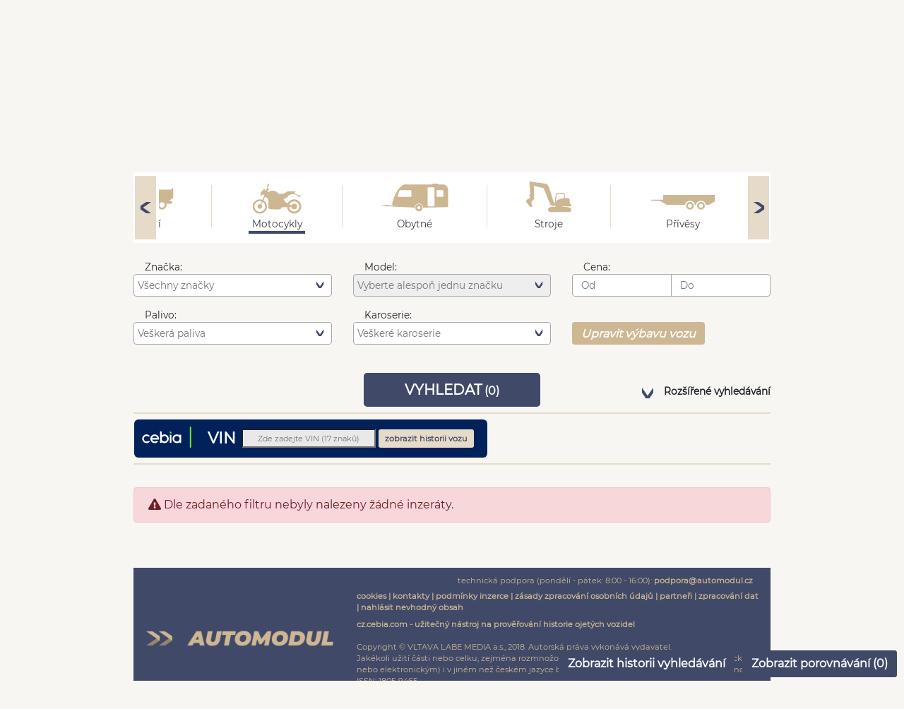

--- FILE ---
content_type: text/html; charset=UTF-8
request_url: https://www.automodul.cz/motocykly/selvo/ctyrkolka
body_size: 15604
content:
<!DOCTYPE html>
<html lang="cs">
    <head>
        <meta charset="UTF-8">
        <meta name="viewport" content="width=device-width, initial-scale=1.0">
        <meta name="author" content="VLTAVA LABE MEDIA a.s." />
        <meta name="copyright" content="VLTAVA LABE MEDIA a.s." />
        <meta name="description" content="Široká nabídka motocyklů Selvo, čtyřkolka na prodej od největších českých autobazarů, autosalonů i soukromých osob. Hledáte vozy ke koupi? Z našich inzerátů si vybere každý." />
        <meta name="verify-v1" content="q9WCaOtfCcq2IqUOzVOaeAvZnEveo1X8Sy6JvuKuBIU=" />
        <meta name="seznam-wmt" content="5IwzBnTXkJZG4NrPdK2Rm2jT1ih7I4Rk" />
        <meta name="facebook-domain-verification" content="wvlvddq2nxinxd8wox9lhexci9wb3j" />
        <meta name="referrer" content="no-referrer-when-downgrade" id="referrer-policy-meta">

        <link rel="preconnect" href="https://cdn.cpex.cz">
        <link rel="preconnect" href="https://www.googletagmanager.com">
        <link rel="preconnect" href="https://sdk.privacy-center.org">
        <link rel="preconnect" href="https://spir.hit.gemius.pl">
        <link rel="preconnect" href="https://www.google-analytics.com">
        <link rel="preconnect" href="https://fonts.googleapis.com">
        <link rel="preconnect" href="https://fonts.gstatic.com" >
        
        
       <link rel="preload" href="https://ssl.google-analytics.com/ga.js" as="script">
       <link rel="preload" href="https://connect.facebook.net/en_US/fbevents.js" as="script">
       <link rel="preload" href="https://c.imedia.cz/js/retargeting.js" as="script">
       
        <link href="https://fonts.gstatic.com/s/googlesans/v44/4Ua_rENHsxJlGDuGo1OIlJfC6l_24rlCK1Yo_Iqcsih3SAyH6cAwhX9RFD48TE63OOYKtrwEIJllpyk.woff2" rel="prefetch">
        <link href="https://fonts.gstatic.com/s/googlesans/v44/4Ua_rENHsxJlGDuGo1OIlJfC6l_24rlCK1Yo_Iqcsih3SAyH6cAwhX9RFD48TE63OOYKtrw2IJlrpynSEg.woff2" rel="prefetch">
        <link href="https://fonts.gstatic.com/s/googlesans/v44/4Ua_rENHsxJlGDuGo1OIlJfC6l_24rlCK1Yo_Iqcsih3SAyH6cAwhX9RFD48TE63OOYKtrwEIJllpyk.woff2" rel="prefetch">
        <link href="https://fonts.gstatic.com/s/googlesans/v44/4Ua_rENHsxJlGDuGo1OIlJfC6l_24rlCK1Yo_Iqcsih3SAyH6cAwhX9RFD48TE63OOYKtrwEIJlrpynSEg.woff2" rel="prefetch">
        
        
                
                <title>Motocykly Selvo, čtyřkolka - bazar a prodej | Automodul.cz</title>

                                <link rel="stylesheet" href="/build/app.9a7a69f8.css" integrity="sha384-rjqdLiVUBzklIbiS1rQru0+1A7+fJHCnK2jngvokgVOwzBwA78eWWvABXv5c80qQ">
        
        <script type="text/javascript">var dataLayer = [{"template":"motocykly\/selvo\/ctyrkolka","device":"desktop","version":"live","serverAdresa":"www.automodul.cz","URL":"www.automodul.cz\/motocykly\/selvo\/ctyrkolka","group":"classifieds","dmpData":{"device":"desktop\/mobile","pageLanguage":"cs","site":"www.automodul.cz","url":"www.automodul.cz\/motocykly\/selvo\/ctyrkolka","pageType":"motocykly\/selvo\/ctyrkolka"}}]</script>             
        
        
                <!-- Google Tag Manager 1 presunuto 10.1.19 PC -->
        <script>(function(w,d,s,l,i){w[l]=w[l]||[];w[l].push({'gtm.start': new Date().getTime(),event:'gtm.js'});
                            })(window,document,'script','dataLayer','GTM-W7SBQC3');</script>
        <script type="text/javascript" src="https://www.googletagmanager.com/gtm.js?id=GTM-W7SBQC3" async="true">
        <!-- End Google Tag Manager -->
  

        <!-- Google Tag Manager 2 presunuto 10.1.19 PC -->
        <script>(function(w,d,s,l,i){w[l]=w[l]||[];w[l].push({'gtm.start': new Date().getTime(),event:'gtm.js'});
                            })(window,document,'script','dataLayer','GTM-P2SSW3B');</script>
        <script type="text/javascript" src="https://www.googletagmanager.com/gtm.js?id=GTM-P2SSW3B" async="true">        
        <!-- End Google Tag Manager -->

        <!-- Cxense Start -->
        <script type="didomi/javascript" data-purposes="publishers-UPqtcgaE">
            var cX = window.cX = window.cX || {}; cX.callQueue = cX.callQueue || [];
            cX.CCE = cX.CCE || {}; cX.CCE.callQueue = cX.CCE.callQueue || [];
            cX.callQueue.push(['setSiteId', '1135173004246131701']);
            cX.CCE.callQueue.push(['sendPageViewEvent']);
            (function(d,s,e,t){e=d.createElement(s);e.type='text/java'+s;e.async='async';e.src='https://cdn.cxense.com/cx.cce.js';t=d.getElementsByTagName(s)[0];t.parentNode.insertBefore(e,t);})(document,'script');
        </script>
        <!-- Cxense Stop -->


        <script type="text/javascript">
            var _gaq = _gaq || [];
            _gaq.push(['_setAccount', 'UA-34555897-3']);
            _gaq.push(['_setDomainName', 'automodul.cz']);
            _gaq.push(['_setAllowAnchor', true]);
            _gaq.push(['_setAllowHash', true]);
            //_gaq.push(['_trackPageview']);
                    </script>
        <script  type="text/javascript" async="true" src="https://ssl.google-analytics.com/ga.js"></script>



        <!-- Global site tag (gtag.js) - Google Ads: 774557150 -->
        <script  type="didomi/javascript" data-purposes="publishers-Kqq3iPge" async="true" src="https://www.googletagmanager.com/gtag/js?id=AW-774557150"></script>
        <script  type="didomi/javascript" data-purposes="publishers-Kqq3iPge" >
            window.dataLayer = window.dataLayer || [];
            function gtag(){dataLayer.push(arguments);}
            gtag('js', new Date());
            gtag('config', 'AW-774557150');
        </script>

        <!-- Sklik -->
        <script type="didomi/javascript" data-purposes="publishers-UPqtcgaE">
            /* <![CDATA[ */
            var seznam_retargeting_id = 59574;
            /* ]]> */
        </script>
        <script  type="didomi/javascript" data-purposes="publishers-UPqtcgaE" src="//c.imedia.cz/js/retargeting.js"></script>

        
    <!-- (C)2000-2014 Gemius SA - gemiusAudience / automodul.cz / Ostatni -->
    <script   type="text/javascript">
        <!--//--><![CDATA[//><!--
        var pp_gemius_identifier = '11BLcCeBNNILVhRY.o5JmpR77zduN4NGpy5AjIJMwdn.E7';
        var pp_gemius_use_cmp = true;
        // lines below shouldn't be edited
        function gemius_pending(i) { window[i] = window[i] || function() {var x = window[i+'_pdata'] = window[i+'_pdata'] || []; x[x.length]=arguments;};};
        gemius_pending('gemius_hit'); gemius_pending('gemius_event'); gemius_pending('pp_gemius_hit'); gemius_pending('pp_gemius_event');
        (function(d,t) {try {var gt=d.createElement(t),s=d.getElementsByTagName(t)[0],l='http'+((location.protocol=='https:')?'s':''); gt.setAttribute('async','async');
            gt.setAttribute('defer','defer'); gt.src=l+'://spir.hit.gemius.pl/xgemius.js'; s.parentNode.insertBefore(gt,s);} catch (e) {}})(document,'script');
        //--><!]]>
    </script>

        <!-- Facebook Pixel Code -->
                <script type="didomi/javascript" data-purposes="publishers-Kqq3iPge">
            !function(f,b,e,v,n,t,s)
            {if(f.fbq)return;n=f.fbq=function(){n.callMethod?
                n.callMethod.apply(n,arguments):n.queue.push(arguments)};
                if(!f._fbq)f._fbq=n;n.push=n;n.loaded=!0;n.version='2.0';
                n.queue=[];t=b.createElement(e);t.async=!0;
                t.src=v;s=b.getElementsByTagName(e)[0];
                s.parentNode.insertBefore(t,s)}(window,document,'script', 'https://connect.facebook.net/en_US/fbevents.js');
            fbq('init', '1864048890416928');
            fbq('track', 'PageView');
        </script>
      
        <!-- DO NOT MODIFY -->
        <!-- End Facebook Pixel Code -->
        <!--
        Je v kodu při reklamě
        <script async src="https://pagead2.googlesyndication.com/pagead/js/adsbygoogle.js?client=ca-pub-5863742247455003"
                crossorigin="anonymous"></script>
                -->
                    </head>
    <body>
                        
            <div id="topdiv_obal"  class="d-none d-lg-block  position-relative bc-sedaNejsvetlejsi m-auto container pb-3">
    <div style="width:1000px;margin:0 auto;text-align:center;margin-left:-35px" id="horni-banner"><div class="text-right f-supersmallest pr-1 m-0 p-0" >Reklama</div><div id="leaderboard-top" style="display: inline-block;"></div></div>
</div>


                <div class="posun_content_doprava_dis position-relative bc-sedaNejsvetlejsi m-auto container p-0 p-md-3">
            <div class="container">
    <div class="bc-modraSvetla f-supersmallest col-12 text-right color-bila mb-2 pt-1" style="min-height: 25px;">
        <span class="mr-5 pointer zobrazit_porovnavani" >Zobrazit porovnání (<span class="porovnavani_pocet_aut">0</span>)</span>
                    <div class="color-bila prihlasit_registrovat pointer d-inline" >Přihlásit</div>
            </div>
</div>



<div class="container pt-2">

    <div class="row pl-0 pr-0 ml-0 mr-0">
        

        <div class="col-lg-4 col-md-6 col-sm-12 col-12 pl-0">
               <ul class="nav nav-pills">
                           <li class="nav-item dropdown menu-mobile">
                             <a href="#" class="btn btn-svetle_modre text-no-decoration xdropdown-toggle" data-toggle="dropdown" aria-expanded="false"><i class="fa fa-align-justify"></i></a>
                             <ul class="dropdown-menu dropdown-submenu" aria-labelledby="dropdownAccount">
                                                                  <li class="nav-item pl-2 pr-2"><a class="dropdown-item color-lighter active" href="/">Vyhledávání vozidel</a></li>
                                 <li class="nav-item pl-2 pr-2"><a class="dropdown-item color-lighter " href="/autobazary">Seznam prodejců</a></li>
                                 <li class="nav-item pl-2 pr-2"><a class="dropdown-item color-lighter" href="https://www.tipcars.com/magazin/"  target="_blank" >Magazín</a></li>
                             </ul>
                           </li>
                            <li class="nav-item text-center pl-0">
                                <a href="/">
                                        <img src="/imgs/logo_automodul_sm.png" alt="Automodul.cz - logo" class="d-inline-block d-sm-none p-1">
                                        <img src="/imgs/logo_automodul_md.png" alt="Automodul.cz - logo" class="d-sm-inline-block d-md-none d-none p-3 pl-0">
                                        <img src="/imgs/logo_automodul_md.png" alt="Automodul.cz - logo" class="d-md-block d-lg-none d-sm-none d-none p-4  pl-3">
                                        <img src="/imgs/logo_automodul_lg.png" alt="Automodul.cz - logo" class="d-lg-block d-md-none d-sm-none d-none pt-2  pl-3">
                                    </a>
                           </li>
               </ul>
       </div>

                            </div>
</div>



<div class="container menu-desktop">
    <div class="col-sm-12 menu mt-3">
        <a class="menu-item justify-content-center align-items-center font-weight-bold color-modraTmavsi d-inline-flex mr-lg-3 pl-3 pr-3 mr-1 clicked"
           href="/">
            Vyhledávání vozidel
        </a>
        <a class="menu-item justify-content-center align-items-center font-weight-bold color-modraTmavsi d-inline-flex mr-lg-3 pl-3 pr-3 mr-1 "
           href="/autobazary">
            Seznam prodejců
        </a>
        <a class="menu-item justify-content-center align-items-center font-weight-bold color-modraTmavsi d-inline-flex mr-lg-3 pl-3 pr-3 mr-1"
           href="https://www.tipcars.com/magazin/" target="_blank">
            Magazín
        </a>
    </div>
</div>
            <div class="container filtr_wrapper">
    <div class="row mt-4">
        <div class="col-12">
            <div class="bc-bila text-center">
                <div class="slider left_scroll" style="transform: rotate(180deg)">
                    <div class="icon-modra_sipka sipka_doleva"></div>
                </div>
                <div class="slider_content text-center bc-bila">
                    <a id="druh_1" href="/" data-detail="&quot;osobni&quot;">
                        <div class="d-inline-block pl-5 pr-5">
                            <div class="pointer druh"><img class="ikona_druhu_vozu" alt="Nabídka osobních vozů"
                                                           src="/imgs/osobni.svg"></div>
                            <div class="pointer druh f-smallest color-modraTmavsi pt-2">Osobní</div>
                                                    </div>
                    </a>
                    <div class="d-inline-block oddelovac-vr-1 bc-zlataSvetla"></div>

                    <a id="druh_2" href="/uzitkove-home">
                        <div class="d-inline-block pl-5 pr-5">
                            <div class="pointer druh"><img loading="lazy" class="ikona_druhu_vozu" alt="Nabídka užitkových vozů"
                                                           src="/imgs/uzitkove.svg"></div>
                            <div class="pointer druh f-smallest color-modraTmavsi pt-2">Užitkové</div>
                                                    </div>
                    </a>
                    <div class="d-inline-block oddelovac-vr-1 bc-zlataSvetla"></div>

                    <a id="druh_13" href="/nakladni-home">
                        <div class="d-inline-block pl-5 pr-5">
                            <div class="pointer druh"><img loading="lazy" class="ikona_druhu_vozu" alt="Nabídka nákladních vozů"
                                                           src="/imgs/nakladak.svg"></div>
                            <div class="pointer druh f-smallest color-modraTmavsi pt-2">Nákladní</div>
                                                    </div>

                    </a>
                    <div class="d-inline-block oddelovac-vr-1 bc-zlataSvetla"></div>

                    <a id="druh_38" href="/motocykly-home">
                        <div class="d-inline-block pl-5 pr-5">
                            <div class="pointer druh"><img loading="lazy" class="ikona_druhu_vozu" alt="Nabídka motocyklů"
                                                           style="height: 80px"
                                                           src="/imgs/motorka.svg"></div>
                            <div class="pointer druh f-smallest color-modraTmavsi pt-3">Motocykly</div>
                                                            <div class="p-0 m-0 oznaceni_druhu_vozu"  data-index="3"></div>
                                                    </div>
                    </a>
                    <div class="d-inline-block oddelovac-vr-1 bc-zlataSvetla"></div>

                    <a id="druh_14295" href="/obytne-home">
                        <div class="d-inline-block pl-5 pr-5">
                            <div class="pointer druh"><img loading="lazy" class="ikona_druhu_vozu" alt="Nabídka obytných vozů"
                                                           src="/imgs/obytne.svg"></div>
                            <div class="pointer druh f-smallest color-modraTmavsi pt-2">Obytné</div>
                                                    </div>
                    </a>
                    <div class="d-inline-block oddelovac-vr-1 bc-zlataSvetla"></div>

                    <a id="druh_14297" href="/stroje-home">
                        <div class="d-inline-block pl-5 pr-5">
                            <div class="pointer druh"><img loading="lazy" class="ikona_druhu_vozu" alt="Nabídka strojů" height="70px"
                                                           src="/imgs/stroje.svg"></div>
                            <div class="pointer druh f-smallest color-modraTmavsi pt-4">Stroje</div>
                                                    </div>
                    </a>
                    <div class="d-inline-block oddelovac-vr-1 bc-zlataSvetla"></div>

                    <a id="druh_14299" href="/privesy-home">
                        <div class="d-inline-block pl-5 pr-5">
                            <div class="pointer druh"><img loading="lazy" class="ikona_druhu_vozu" alt="Nabídka přívěsů"
                                                           src="/imgs/prives.svg"></div>
                            <div class="pointer druh f-smallest color-modraTmavsi">Přívěsy</div>
                                                    </div>
                    </a>
                    <div class="d-inline-block oddelovac-vr-1 bc-zlataSvetla"></div>

                    <a id="druh_15" href="/ostatni-home">
                        <div class="d-inline-block pl-5 pr-5">
                            <div class="pointer druh"><img loading="lazy" class="ikona_druhu_vozu" height="80px"
                                                           src="/imgs/ostatni.svg" alt="Ostatní nabídka"></div>
                            <div class="pointer druh f-smallest color-modraTmavsi pt-3">Ostatní</div>
                                                    </div>
                    </a>

                </div>
                <div class="slider right_scroll">
                    <div class="icon-modra_sipka sipka_doleva"></div>
                </div>
            </div>
        </div>
    </div>
    <div id="go_to_hledani"></div>

    <div class="filtry_wrapper filtry_wrapper_show main_form" data-vyhledejurl="/motocykly" data-gethidden="{&quot;druh_id&quot;:&quot;38&quot;}" style="width: 100%">

        <div class="row mt-4 filtry_row f-smallest invisible filtry_hidden">
            <div class="col-md-4 col-sm-6 col-12">
                <div class="form-group">
                    <label class="pl-3 mb-0" for="znacka">Značka:</label>
                    <select class="hledej-inputs form-control f-smallest filter_form filter_form_select" id="znacka_id"
                            name="znacka_id[]"
                            data-actions-box="true" data-live-search="true" data-placeholder="Všechny značky"
                            title="Značka" data-header="Značka"
                            multiple>
                                                                                                                        <option value="15439" data-detail="{
    &quot;znacka&quot;: &quot;Benda&quot;,
    &quot;znacka_id&quot;: &quot;15439&quot;,
    &quot;druh&quot;: &quot;motocykly&quot;,
    &quot;druh_id&quot;: &quot;38&quot;,
    &quot;url&quot;: &quot;benda&quot;
}">Benda </option>
                                                                                                                                <option value="15340" data-detail="{
    &quot;znacka&quot;: &quot;Can-Am&quot;,
    &quot;znacka_id&quot;: &quot;15340&quot;,
    &quot;druh&quot;: &quot;motocykly&quot;,
    &quot;druh_id&quot;: &quot;38&quot;,
    &quot;url&quot;: &quot;can-am&quot;
}">Can-am </option>
                                                                                                                                <option value="14953" data-detail="{
    &quot;znacka&quot;: &quot;CFmoto&quot;,
    &quot;znacka_id&quot;: &quot;14953&quot;,
    &quot;druh&quot;: &quot;motocykly&quot;,
    &quot;druh_id&quot;: &quot;38&quot;,
    &quot;url&quot;: &quot;cfmoto&quot;
}">Cfmoto </option>
                                                                                                                                <option value="99" data-detail="{
    &quot;znacka&quot;: &quot;Kawasaki&quot;,
    &quot;znacka_id&quot;: &quot;99&quot;,
    &quot;druh&quot;: &quot;motocykly&quot;,
    &quot;druh_id&quot;: &quot;38&quot;,
    &quot;url&quot;: &quot;kawasaki&quot;
}">Kawasaki </option>
                                                                                                                                <option value="103" data-detail="{
    &quot;znacka&quot;: &quot;Linhai&quot;,
    &quot;znacka_id&quot;: &quot;103&quot;,
    &quot;druh&quot;: &quot;motocykly&quot;,
    &quot;druh_id&quot;: &quot;38&quot;,
    &quot;url&quot;: &quot;linhai&quot;
}">Linhai </option>
                                                                                                                                <option value="73" data-detail="{
    &quot;znacka&quot;: &quot;Ostatn\u00ed&quot;,
    &quot;znacka_id&quot;: &quot;73&quot;,
    &quot;druh&quot;: &quot;motocykly&quot;,
    &quot;druh_id&quot;: &quot;38&quot;,
    &quot;url&quot;: &quot;ostatni&quot;
}">Ostatní </option>
                                                                                                                                <option value="14613" data-detail="{
    &quot;znacka&quot;: &quot;Piaggio&quot;,
    &quot;znacka_id&quot;: &quot;14613&quot;,
    &quot;druh&quot;: &quot;motocykly&quot;,
    &quot;druh_id&quot;: &quot;38&quot;,
    &quot;url&quot;: &quot;piaggio&quot;
}">Piaggio </option>
                                                                                                                                <option value="14558" data-detail="{
    &quot;znacka&quot;: &quot;Polaris&quot;,
    &quot;znacka_id&quot;: &quot;14558&quot;,
    &quot;druh&quot;: &quot;motocykly&quot;,
    &quot;druh_id&quot;: &quot;38&quot;,
    &quot;url&quot;: &quot;polaris&quot;
}">Polaris </option>
                                                                                                                                <option value="15396" data-detail="{
    &quot;znacka&quot;: &quot;Segway&quot;,
    &quot;znacka_id&quot;: &quot;15396&quot;,
    &quot;druh&quot;: &quot;motocykly&quot;,
    &quot;druh_id&quot;: &quot;38&quot;,
    &quot;url&quot;: &quot;segway&quot;
}">Segway </option>
                                                                                                                                <option value="8" data-detail="{
    &quot;znacka&quot;: &quot;Suzuki&quot;,
    &quot;znacka_id&quot;: &quot;8&quot;,
    &quot;druh&quot;: &quot;motocykly&quot;,
    &quot;druh_id&quot;: &quot;38&quot;,
    &quot;url&quot;: &quot;suzuki&quot;
}">Suzuki </option>
                                                                                                                                <option value="14732" data-detail="{
    &quot;znacka&quot;: &quot;TGB&quot;,
    &quot;znacka_id&quot;: &quot;14732&quot;,
    &quot;druh&quot;: &quot;motocykly&quot;,
    &quot;druh_id&quot;: &quot;38&quot;,
    &quot;url&quot;: &quot;tgb&quot;
}">Tgb </option>
                                                                                                                                <option value="101" data-detail="{
    &quot;znacka&quot;: &quot;Yamaha&quot;,
    &quot;znacka_id&quot;: &quot;101&quot;,
    &quot;druh&quot;: &quot;motocykly&quot;,
    &quot;druh_id&quot;: &quot;38&quot;,
    &quot;url&quot;: &quot;yamaha&quot;
}">Yamaha </option>
                                                                                    
                    </select>
                </div>
            </div>

            <div class="col-md-4 col-sm-6 col-12">
                <div class="form-group">
                    <label class="pl-3 mb-0" for="rada">Model:</label>
                    <select class="hledej-inputs form-control f-smallest filter_form filter_form_select filter_model"
                            data-placeholder="Všechny modely" id="rada_id"
                            name="rada_id[]"
                            data-actions-box="true" data-live-search="true" title="Model" data-header="Model"
                            multiple>
                                                                            
                    </select>
                </div>
            </div>

            <div class="col-12 col-md-6 col-lg-4 pt-3 prejit_na_vyhledavani d-none">
                <div class="d-inline-block float-right pt-1">
                    <div class="d-inline-block pr-5">
                        <a class="btn btn-svetle_modre color-bila font-weight-bold vyhledat_link h-32">VYHLEDAT (<span
                                    class="pocet_inz">0</span>)</a>
                    </div>
                    <div class="d-inline-block icon-modra_sipka pb-1 fa-rotate-270"></div>
                    <div class="pl-1 d-inline-block f-smallest font-weight-bold pointer"
                         onclick="gloJS.smoothScroll(document.getElementById('go_to_hledani'))">Přejít zpět na
                        vyhledávání
                    </div>
                </div>
            </div>

            <div class="col-md-4 col-sm-6 col-12 filter_cena">
                <label class="pl-3 mb-0" for="cena">Cena:</label>
                <div class="input-group">
                                                                                    <input type="number" inputmode="decimal"
                           class="customInput form-control f-smallest d-inline-block filter_form am_filters_input_mh"
                           id="cena_od"
                           name="cena_od" value="" placeholder="Od">

                                                                                    <input type="number" inputmode="decimal"
                           class="customInput form-control f-smallest d-inline-block filter_form am_filters_input_mh"
                           id="cena_do"
                           name="cena_do" value="" placeholder="Do">
                </div>
            </div>

            <div class="col-md-4 col-sm-6 col-12 pt-3 pt-sm-0 filter_palivo">
                <div class="form-group">
                    <label class="pl-3 mb-0" for="palivo">Palivo:</label>

                    <select class="hledej-inputs f-smallest filter_form filter_form_select" id="palivo_id"
                            name="palivo_id[]"
                            data-actions-box="true" data-live-search="true" title="Palivo"
                            data-placeholder="Veškerá paliva" data-header="Palivo"
                            multiple>
                                                                            
                    </select>

                </div>
            </div>

            <div class="col-md-4 col-sm-6 col-12 filter_karoserie">
                <div class="form-group">
                    <label class="pl-3 mb-0" for="karoserie">Karoserie: </label>

                    <select class="hledej-inputs form-control f-smallest filter_form filter_form_select"
                            data-placeholder="Veškeré karoserie" id="tvar_id"
                            name="tvar_id[]"
                            data-actions-box="true" data-live-search="true" title="Karoserie"
                            data-header="Karoserie"
                            multiple>
                                                                            
                    </select>
                </div>
            </div>

                            <div class="col-md-4 col-sm-6 col-12 filter_vybava">
                    <div class="form-group">
                        <br>
                        <button type="button" class="btn btn-tmave_zlate h-32 lh-0-7 upravit_vybavu_btn"
                                data-toggle="modal" data-target="#vybavyModal">
                            Upravit výbavu vozu
                        </button>

                        <div class="input-group margin-bottom-sm search-class-width upravit_vybavu_input d-none"
                             data-toggle="modal" data-target="#vybavyModal">
                        <span class="input-group-addon search-class icon-input customInput f-smallest d-inline-block filter_form br-none h-32 borad-tb-l-4"><i
                                    class="fa fa-edit"></i></span>
                            <input id="vybava"
                                   class="upravit_vybavu_input_real bor-2 search-class form-control pointer customInput f-smallest bl-none h-32 filter_form d-none"
                                   type="text" value="" readonly>
                            <input class="vybavy_view_input bor-2 search-class form-control customInput pointer f-smallest d-inline-block bl-none h-32"
                                   type="text" value="" readonly>
                        </div>
                    </div>
                </div>
            

                    </div>

        <div class="d-none rozsirene_vyhledavani">
            <div class="row mt-3 f-smallest">
                <div class="col-md-4 col-sm-6 col-12">
                    <div class="form-group">
                        <label class="pl-3 mb-0" for="barva">Barva:</label>
                        <select class="hledej-inputs form-control f-smallest filter_form filter_form_select"
                                id="barva_id"
                                name="barva_id[]"
                                data-actions-box="true" data-live-search="true" data-placeholder="Všechny barvy"
                                data-header="Barva"
                                multiple>
                                                                                                                </select>
                    </div>
                </div>

                <div class="col-md-4 col-sm-6 col-12">
                    <div class="form-group d-block">
                        <label class="pl-3 mb-0" for="barva">Rok výroby:</label>
                        <div class="input-group">
                            <div class="d-inline-block w-50">
                                <select class="hledej-inputs form-control f-smallest filter_form filter_form_select d-inline-block"
                                        id="rok_vyroby_od"
                                        name="rok_vyroby_od" title="Rok výroby od" data-header="Rok výroby od"
                                        data-live-search="true" data-placeholder="Rok výroby od">
                                    <option></option>
                                                                                                                                                </select>
                            </div>

                            <div class="d-inline-block w-50">
                                <select class="hledej-inputs form-control f-smallest filter_form filter_form_select d-inline-block"
                                        id="rok_vyroby_do"
                                        name="rok_vyroby_do" title="Rok výroby do" data-header="Rok výroby do"
                                        data-live-search="true" data-placeholder="Rok výroby do">
                                    <option></option>
                                                                                                                                                </select>
                            </div>

                        </div>


                    </div>
                </div>

                <div class="col-md-4 col-sm-6 col-12">
                    <label class="pl-3 mb-0" for="tachometr">Tachometr:</label>
                    <div class="input-group">
                                                                                                    <input type="number"
                               class="customInput form-control f-smallest d-inline-block filter_form am_filters_input_mh"
                               title="Tachometr od"
                               placeholder="Tachometr od" id="najeto_od" value=""
                               name="najeto_od">

                                                                                                    <input type="number"
                               class="customInput form-control f-smallest d-inline-block filter_form am_filters_input_mh"
                               title="Tachometr do" data-header="Barva"
                               placeholder="Tachometr do" id="najeto_do" value=""
                               name="najeto_do">
                    </div>
                </div>
            </div>

            <div class="row mt-3 f-smallest">
                <div class="col-md-4 col-sm-6 col-12">
                    <div class="form-group d-block">
                        <label class="pl-3 mb-0" for="barva">Objem motoru:</label>
                        <div class="input-group">
                            <div class="d-inline-block w-50">

                                <select class="hledej-inputs form-control f-smallest filter_form filter_form_select d-inline-block"
                                        id="objem_motoru_od"
                                        name="objem_motoru_od" title="Objem od" data-header="Objem od"
                                        data-live-search="true" data-placeholder="Objem od">
                                    <option></option>
                                                                                                                
                                </select>
                            </div>

                            <div class="d-inline-block w-50">
                                <select class="hledej-inputs form-control f-smallest filter_form filter_form_select d-inline-block"
                                        id="objem_motoru_do"
                                        name="objem_motoru_do" title="Objem do" data-header="Objem do"
                                        data-live-search="true" data-placeholder="Objem do">
                                    <option></option>
                                                                                                                                                </select>
                            </div>

                        </div>

                    </div>
                </div>

                <div class="col-md-4 col-sm-6 col-12 pt-3 pt-sm-0">
                    <div class="form-group">
                        <label class="pl-3 mb-0" for="palivo">Prodejce:</label>
                        <select class="hledej-inputs f-smallest filter_form filter_form_select"
                                id="firma_na_kartu_jmeno"
                                name="firma_na_kartu_jmeno"
                                data-actions-box="true" data-live-search="true"
                                data-placeholder="Všichni prodejci"
                        >
                            <option></option>
                                                                                                                </select>
                    </div>
                </div>

                <div class="col-md-4 col-sm-6 col-12 pt-3 pt-sm-0">
                    <div class="form-group">
                        <label class="pl-3 mb-0" for="palivo">Kraje / Okresy:</label>
                        <select class="hledej-inputs f-smallest filter_form filter_form_select" id="okres_id"
                                name="okres_id[]"
                                data-actions-box="true" data-live-search="true"
                                data-placeholder="Všechny kraje"
                                multiple>
                                                                                                                                         <option value="1">Jihočeský </option>
                                                                                                                                                <option value="3301">České Budějovice </option>
                                                                                                                                                <option value="3303">Jindřichův Hradec </option>
                                                                                                                                                <option value="3305">Písek </option>
                                                                                                                                                <option value="2">Jihomoravský </option>
                                                                                                                                                <option value="3308">Tábor </option>
                                                                                                                                                <option value="3704">Břeclav </option>
                                                                                                                                                <option value="3702">Brno-město </option>
                                                                                                                                                <option value="3">Karlovarský </option>
                                                                                                                                                <option value="3703">Brno-venkov </option>
                                                                                                                                                <option value="4">Královéhradecký </option>
                                                                                                                                                <option value="3713">Znojmo </option>
                                                                                                                                                <option value="3402">Cheb </option>
                                                                                                                                                <option value="3403">Karlovy Vary </option>
                                                                                                                                                <option value="5">Liberecký </option>
                                                                                                                                                <option value="6">Moravskoslezský </option>
                                                                                                                                                <option value="3602">Hradec Králové </option>
                                                                                                                                                <option value="3605">Náchod </option>
                                                                                                                                                <option value="3607">Rychnov nad Kněžnou </option>
                                                                                                                                                <option value="3610">Trutnov </option>
                                                                                                                                                <option value="3505">Liberec </option>
                                                                                                                                                <option value="7">Olomoucký </option>
                                                                                                                                                <option value="3801">Bruntál </option>
                                                                                                                                                <option value="3802">Frýdek-Místek </option>
                                                                                                                                                <option value="8">Pardubický </option>
                                                                                                                                                <option value="3803">Karviná </option>
                                                                                                                                                <option value="3804">Nový Jičín </option>
                                                                                                                                                <option value="9">Plzeňský </option>
                                                                                                                                                <option value="3806">Opava </option>
                                                                                                                                                <option value="3807">Ostrava-město </option>
                                                                                                                                                <option value="3805">Olomouc </option>
                                                                                                                                                <option value="10">Praha </option>
                                                                                                                                                <option value="11">Středočeský </option>
                                                                                                                                                <option value="3808">Přerov </option>
                                                                                                                                                <option value="3709">Prostějov </option>
                                                                                                                                                <option value="3603">Chrudim </option>
                                                                                                                                                <option value="3606">Pardubice </option>
                                                                                                                                                <option value="3609">Svitavy </option>
                                                                                                                                                <option value="3401">Domažlice </option>
                                                                                                                                                <option value="3404">Klatovy </option>
                                                                                                                                                <option value="12">Ústecký </option>
                                                                                                                                                <option value="3405">Plzeň-město </option>
                                                                                                                                                <option value="3407">Plzeň-sever </option>
                                                                                                                                                <option value="3100">Hlavní město Praha </option>
                                                                                                                                                <option value="3201">Benešov </option>
                                                                                                                                                <option value="3202">Beroun </option>
                                                                                                                                                <option value="13">Vysočina </option>
                                                                                                                                                <option value="3203">Kladno </option>
                                                                                                                                                <option value="3204">Kolín </option>
                                                                                                                                                <option value="14">Zlínský </option>
                                                                                                                                                <option value="3207">Mladá Boleslav </option>
                                                                                                                                                <option value="3208">Nymburk </option>
                                                                                                                                                <option value="3209">Praha-východ </option>
                                                                                                                                                <option value="3210">Praha-západ </option>
                                                                                                                                                <option value="3503">Chomutov </option>
                                                                                                                                                <option value="3506">Litoměřice </option>
                                                                                                                                                <option value="3507">Louny </option>
                                                                                                                                                <option value="3508">Most </option>
                                                                                                                                                <option value="3509">Teplice </option>
                                                                                                                                                <option value="3510">Ústí nad Labem </option>
                                                                                                                                                <option value="3707">Jihlava </option>
                                                                                                                                                <option value="3710">Třebíč </option>
                                                                                                                                                <option value="3714">Žďár nad Sázavou </option>
                                                                                                                                                <option value="3708">Kroměříž </option>
                                                                                                                                                <option value="3711">Uherské Hradiště </option>
                                                                                                                                                <option value="3810">Vsetín </option>
                                                                                                                                                <option value="3705">Zlín </option>
                                                                                                
                        </select>
                    </div>
                </div>
            </div>

            <div class="row mt-3 f-smallest">
                <div class="col-md-4 col-sm-6 col-12">
                    <div class="form-group">
                        <label class="pl-3 mb-0" for="typ_id">Typ:</label>
                        <select class="hledej-inputs form-control f-smallest filter_form filter_form_select"
                                id="stav_id"
                                name="stav_id[]"
                                data-actions-box="true" data-live-search="true" data-placeholder="Všechny typy"
                                data-header="Typ"
                                multiple>
                                                                                                                </select>
                    </div>
                </div>

                <div class="col-md-4 col-sm-6 col-12">
                    <div class="form-group">
                        <label class="pl-3 mb-0" for="typ_id" data-toogle="test">Hledaný text:</label>
                        <input id="ft" name="ft"
                               class="filter_form bor-2 form-control customInput f-smallest d-inline-block h-32"
                               value="" type="text">
                    </div>
                </div>
                <div class="col-md-4 col-sm-6 col-12">
                    <div class="form-group">
                        <label class="pl-3 mb-0" for="cebia" data-toogle="test">Ověřovací program Cebia:</label>
                                                                        <div style="display: flex; justify-content: flex-start;">
                            <div  style="margin: 0px; padding: 0px 0px 0px 0px; display: inline-block;width: 40px;">
                                <input id="cebia" name="cebia"
                                       class="filter_form bor-2 form-control customInput f-smallest d-inline-block h-30"
                                        
                                       value="cebia"
                                       type="checkbox"/>
                            </div>
                        </div>
                    </div>
                </div>
            </div>
        </div>
        <div class="po_hledani"></div>
        <div class="row mt-4 filtry_row">
            <div class="col-12 offset-mg-4 offset-lg-4 col-md-4 col-lg-4 text-center filter_vyhledat">
                <div class="d-inline-block">
                    <a class="btn btn-lg btn-svetle_modre font-weight-bold w-250px vyhledat_link">
                        <span class="d-none spinner-border spinner-border-sm filtry_spinner" role="status" aria-hidden="true"></span>

                        
                        VYHLEDAT<span class="f-medium"> (<span class="pocet_inz">0</span>)</span>
                    </a>
                </div>
            </div>


            <div class="col-12 col-md-6 col-lg-4 xpt-3 filter_rozsirene_vyh">
                <div class="d-inline-block float-right">
                    <div class="d-inline-block icon-modra_sipka pb-2 fa-rotate-90 rozsirene_vyhledavani_sipka"></div>
                    <div class="pl-3 d-inline-block f-smallest font-weight-bold pt-3 pointer rozsirene_vyhledavani_btn"
                         data-stav="0">Rozšířené vyhledávání
                    </div>
                </div>
            </div>
        </div>
    </div>

    <div class="oddelovac-2 bc-zlataSvetla mt-2 mb-2 d-none d-md-flex"></div>
    <div class="row mt-2 mb-2 d-none d-md-flex">
        <div class="col-12 ml-1">
            <div id="filter-promo-widget">
    <div id="cebia-filter">
        <div id="cebia-filter-text">
            <img alt="Cebia, prověřte si najeté kilometry" src="/imgs/cebia_claim_inverze_small.png?r=1">
        </div>
        <div id="cebia-filter-input-div">
            <span class="vin-text">VIN</span>
            <span><input maxlength="19" name="cebia" id="cebia-filter-input" type="text" value=""
                         placeholder="Zde zadejte VIN (17 znaků)" >
                <!-- Odkaz s tooltipem  -->
                            <span style="display: inline-block;width: 140px;">
                                <a style="font-size: 11.2px;"
                                   class="btn btn-sm bc-zlataSvetla color-modraSvetla font-weight-bold" href="#" data-toggle="tooltip"
                                   data-placement="bottom"
                                   title="Dozvíte se, zda vozidlo nemá stočený tachometr, není evidované jako odcizené, zda není zatížené leasingem či úvěrem, zda není omlazené, zda nebylo havarované či jaká je jeho aktuální tržní cena."
                                   onclick="gloJS.openCebia();return false;">zobrazit historii vozu</a>
                            </span>
                            <input type="hidden" value="" id="cebia_overena_url_widget"/>

                            <script type="text/javascript">
                            /*
            $(document).ready(function() {
                $("a.colorbox-cebia-box").colorbox(
                    //{iframe:true, innerWidth:800, innerHeight: 600}
                        {iframe:true, fixed: true, innerWidth:800, innerHeight: 600}
                );
            });
                            */
                        </script>
                        <div style="float: none; clear: both; display: block;height: 0px;"></div>
            </span>
                <!-- Konec odkazu s tooltipem  -->
        </div>
    </div>
</div>
        </div>
    </div>
    <div class="oddelovac-2 bc-zlataSvetla mt-2 mb-3"></div>
</div>

<div id="scroll-to"></div>
<!-- Modal -->
<div class="modal fade bd-example-modal-lg" id="vybavyModal" tabindex="-1" role="dialog" aria-labelledby="vybavyModalLabel" aria-hidden="true">
    <div class="modal-dialog modal-lg" role="document">
        <div class="modal-content">
            <div class="modal-header">
                <h5 class="modal-title" id="vybavyModalLabel">Upravit výbavu vozu</h5>
                <button type="button" class="close" data-dismiss="modal" aria-label="Close">
                    <span aria-hidden="true">&times;</span>
                </button>
            </div>
            <div class="modal-body text-center">
                                    <div class="d-inline-block vybavy pb-2">
                    <span class="font-weight-bold"></span>
                                                                    <div class="form-check vybavy">
                            <label class="form-check-label"><input type="checkbox" id="vybava_12346800" class="form-check-input vybava_click" name="vybavy[]" data-text="1. majitel" value="12346800" >1. majitel</label>
                        </div>
                                                
                                                                    <div class="form-check vybavy">
                            <label class="form-check-label"><input type="checkbox" id="vybava_74" class="form-check-input vybava_click" name="vybavy[]" data-text="servisní knížka" value="74" >servisní knížka</label>
                        </div>
                                                                            <div class="form-check vybavy">
                                <label class="form-check-label">
                                    <input type="checkbox" id="vybava_74" class="form-check-input vybava_click" data-text="odpočet DPH" name="vybavy[]" value="DPH">odpočet DPH
                                </label>
                            </div>
                        
                                        </div>
                                    <div class="d-inline-block vybavy pb-2">
                    <span class="font-weight-bold">bezpečnost</span>
                                                                    <div class="form-check vybavy">
                            <label class="form-check-label"><input type="checkbox" id="vybava_196" class="form-check-input vybava_click" name="vybavy[]" data-text="airbagy" value="196" >airbagy</label>
                        </div>
                                                
                                                                    <div class="form-check vybavy">
                            <label class="form-check-label"><input type="checkbox" id="vybava_38" class="form-check-input vybava_click" name="vybavy[]" data-text="ESP" value="38" >ESP</label>
                        </div>
                                                
                                                                    <div class="form-check vybavy">
                            <label class="form-check-label"><input type="checkbox" id="vybava_32" class="form-check-input vybava_click" name="vybavy[]" data-text="parkovací asistent" value="32" >parkovací asistent</label>
                        </div>
                                                
                                                                    <div class="form-check vybavy">
                            <label class="form-check-label"><input type="checkbox" id="vybava_12345779" class="form-check-input vybava_click" name="vybavy[]" data-text="ISOFIX" value="12345779" >ISOFIX</label>
                        </div>
                                                
                                        </div>
                                    <div class="d-inline-block vybavy pb-2">
                    <span class="font-weight-bold">chlazení, topení</span>
                                                                    <div class="form-check vybavy">
                            <label class="form-check-label"><input type="checkbox" id="vybava_9" class="form-check-input vybava_click" name="vybavy[]" data-text="automatická klimatizace" value="9" >automatická klimatizace</label>
                        </div>
                                                
                                                                    <div class="form-check vybavy">
                            <label class="form-check-label"><input type="checkbox" id="vybava_21" class="form-check-input vybava_click" name="vybavy[]" data-text="vyhřívaná sedadla" value="21" >vyhřívaná sedadla</label>
                        </div>
                                                
                                        </div>
                                    <div class="d-inline-block vybavy pb-2">
                    <span class="font-weight-bold">dveře</span>
                                                                    <div class="form-check vybavy">
                            <label class="form-check-label"><input type="checkbox" id="vybava_14" class="form-check-input vybava_click" name="vybavy[]" data-text="centrální zamykání" value="14" >centrální zamykání</label>
                        </div>
                                                
                                        </div>
                                    <div class="d-inline-block vybavy pb-2">
                    <span class="font-weight-bold">exteriér</span>
                                                                    <div class="form-check vybavy">
                            <label class="form-check-label"><input type="checkbox" id="vybava_57" class="form-check-input vybava_click" name="vybavy[]" data-text="hliníková kola" value="57" >hliníková kola</label>
                        </div>
                                                
                                        </div>
                                    <div class="d-inline-block vybavy pb-2">
                    <span class="font-weight-bold">interiér</span>
                                                                    <div class="form-check vybavy">
                            <label class="form-check-label"><input type="checkbox" id="vybava_86" class="form-check-input vybava_click" name="vybavy[]" data-text="kožený interiér" value="86" >kožený interiér</label>
                        </div>
                                                
                                        </div>
                                    <div class="d-inline-block vybavy pb-2">
                    <span class="font-weight-bold">komunikace</span>
                                                                    <div class="form-check vybavy">
                            <label class="form-check-label"><input type="checkbox" id="vybava_27" class="form-check-input vybava_click" name="vybavy[]" data-text="navigační systém" value="27" >navigační systém</label>
                        </div>
                                                
                                        </div>
                                    <div class="d-inline-block vybavy pb-2">
                    <span class="font-weight-bold">okna</span>
                                                                    <div class="form-check vybavy">
                            <label class="form-check-label"><input type="checkbox" id="vybava_17" class="form-check-input vybava_click" name="vybavy[]" data-text="elektricky ovládaná okna" value="17" >elektricky ovládaná okna</label>
                        </div>
                                                
                                                                    <div class="form-check vybavy">
                            <label class="form-check-label"><input type="checkbox" id="vybava_83" class="form-check-input vybava_click" name="vybavy[]" data-text="vyhřívané přední sklo" value="83" >vyhřívané přední sklo</label>
                        </div>
                                                
                                        </div>
                                    <div class="d-inline-block vybavy pb-2">
                    <span class="font-weight-bold">osvětlení</span>
                                                                    <div class="form-check vybavy">
                            <label class="form-check-label"><input type="checkbox" id="vybava_41" class="form-check-input vybava_click" name="vybavy[]" data-text="xenonové světlomety" value="41" >xenonové světlomety</label>
                        </div>
                                                
                                        </div>
                                    <div class="d-inline-block vybavy pb-2">
                    <span class="font-weight-bold">podvozek</span>
                                                                    <div class="form-check vybavy">
                            <label class="form-check-label"><input type="checkbox" id="vybava_92" class="form-check-input vybava_click" name="vybavy[]" data-text="tažné zařízení" value="92" >tažné zařízení</label>
                        </div>
                                                
                                        </div>
                                    <div class="d-inline-block vybavy pb-2">
                    <span class="font-weight-bold">pohon</span>
                                                                    <div class="form-check vybavy">
                            <label class="form-check-label"><input type="checkbox" id="vybava_10" class="form-check-input vybava_click" name="vybavy[]" data-text="automatická převodovka" value="10" >automatická převodovka</label>
                        </div>
                                                
                                                                    <div class="form-check vybavy">
                            <label class="form-check-label"><input type="checkbox" id="vybava_42" class="form-check-input vybava_click" name="vybavy[]" data-text="manuální převodovka" value="42" >manuální převodovka</label>
                        </div>
                                                
                                                                    <div class="form-check vybavy">
                            <label class="form-check-label"><input type="checkbox" id="vybava_12345734" class="form-check-input vybava_click" name="vybavy[]" data-text="6 rychlostních stupňů" value="12345734" >6 rychlostních stupňů</label>
                        </div>
                                                
                                                                    <div class="form-check vybavy">
                            <label class="form-check-label"><input type="checkbox" id="vybava_7" class="form-check-input vybava_click" name="vybavy[]" data-text="pohon 4x4" value="7" >pohon 4x4</label>
                        </div>
                                                
                                                                    <div class="form-check vybavy">
                            <label class="form-check-label"><input type="checkbox" id="vybava_130" class="form-check-input vybava_click" name="vybavy[]" data-text="tempomat" value="130" >tempomat</label>
                        </div>
                                                
                                        </div>
                                    <div class="d-inline-block vybavy pb-2">
                    <span class="font-weight-bold">střecha</span>
                                                                    <div class="form-check vybavy">
                            <label class="form-check-label"><input type="checkbox" id="vybava_71" class="form-check-input vybava_click" name="vybavy[]" data-text="střešní nosič" value="71" >střešní nosič</label>
                        </div>
                                                
                                        </div>
                                    <div class="d-inline-block vybavy pb-2">
                    <span class="font-weight-bold">zabezpečení</span>
                                                                    <div class="form-check vybavy">
                            <label class="form-check-label"><input type="checkbox" id="vybava_6" class="form-check-input vybava_click" name="vybavy[]" data-text="alarm" value="6" >alarm</label>
                        </div>
                                                
                                        </div>
                            </div>
            <div class="modal-footer">
                <!--<a type="button" class="vyhledat_link btn p-0-5r btn-tmave_zlate mr-auto lh-0-7 h-32">Vyhledat</a>-->
                <button type="button" class="btn btn-secondary lh-0-7 h-32" data-dismiss="modal">Přidat vybrané a pokračovat ve výběru</button>
            </div>
        </div>
    </div>
</div>            <!DOCTYPE html>
<html lang="cs">
    <head>
        <meta charset="UTF-8">
        <meta name="viewport" content="width=device-width, initial-scale=1.0">
        <meta name="author" content="VLTAVA LABE MEDIA a.s." />
        <meta name="copyright" content="VLTAVA LABE MEDIA a.s." />
        <meta name="description" content="Široká nabídka motocyklů Selvo, čtyřkolka na prodej od největších českých autobazarů, autosalonů i soukromých osob. Hledáte vozy ke koupi? Z našich inzerátů si vybere každý." />
        <meta name="verify-v1" content="q9WCaOtfCcq2IqUOzVOaeAvZnEveo1X8Sy6JvuKuBIU=" />
        <meta name="seznam-wmt" content="5IwzBnTXkJZG4NrPdK2Rm2jT1ih7I4Rk" />
        <meta name="facebook-domain-verification" content="wvlvddq2nxinxd8wox9lhexci9wb3j" />
        <meta name="referrer" content="no-referrer-when-downgrade" id="referrer-policy-meta">

        <link rel="preconnect" href="https://cdn.cpex.cz">
        <link rel="preconnect" href="https://www.googletagmanager.com">
        <link rel="preconnect" href="https://sdk.privacy-center.org">
        <link rel="preconnect" href="https://spir.hit.gemius.pl">
        <link rel="preconnect" href="https://www.google-analytics.com">
        <link rel="preconnect" href="https://fonts.googleapis.com">
        <link rel="preconnect" href="https://fonts.gstatic.com" >
        
        
       <link rel="preload" href="https://ssl.google-analytics.com/ga.js" as="script">
       <link rel="preload" href="https://connect.facebook.net/en_US/fbevents.js" as="script">
       <link rel="preload" href="https://c.imedia.cz/js/retargeting.js" as="script">
       
        <link href="https://fonts.gstatic.com/s/googlesans/v44/4Ua_rENHsxJlGDuGo1OIlJfC6l_24rlCK1Yo_Iqcsih3SAyH6cAwhX9RFD48TE63OOYKtrwEIJllpyk.woff2" rel="prefetch">
        <link href="https://fonts.gstatic.com/s/googlesans/v44/4Ua_rENHsxJlGDuGo1OIlJfC6l_24rlCK1Yo_Iqcsih3SAyH6cAwhX9RFD48TE63OOYKtrw2IJlrpynSEg.woff2" rel="prefetch">
        <link href="https://fonts.gstatic.com/s/googlesans/v44/4Ua_rENHsxJlGDuGo1OIlJfC6l_24rlCK1Yo_Iqcsih3SAyH6cAwhX9RFD48TE63OOYKtrwEIJllpyk.woff2" rel="prefetch">
        <link href="https://fonts.gstatic.com/s/googlesans/v44/4Ua_rENHsxJlGDuGo1OIlJfC6l_24rlCK1Yo_Iqcsih3SAyH6cAwhX9RFD48TE63OOYKtrwEIJlrpynSEg.woff2" rel="prefetch">
        
        
                
                <title>Motocykly Selvo, čtyřkolka - bazar a prodej | Automodul.cz</title>

                                
        
        <script type="text/javascript">var dataLayer = [{"template":"motocykly\/selvo\/ctyrkolka","device":"desktop","version":"live","serverAdresa":"www.automodul.cz","URL":"www.automodul.cz\/motocykly\/selvo\/ctyrkolka","group":"classifieds","dmpData":{"device":"desktop\/mobile","pageLanguage":"cs","site":"www.automodul.cz","url":"www.automodul.cz\/motocykly\/selvo\/ctyrkolka","pageType":"motocykly\/selvo\/ctyrkolka"}}]</script>             
        
        
                <!-- Google Tag Manager 1 presunuto 10.1.19 PC -->
        <script>(function(w,d,s,l,i){w[l]=w[l]||[];w[l].push({'gtm.start': new Date().getTime(),event:'gtm.js'});
                            })(window,document,'script','dataLayer','GTM-W7SBQC3');</script>
        <script type="text/javascript" src="https://www.googletagmanager.com/gtm.js?id=GTM-W7SBQC3" async="true">
        <!-- End Google Tag Manager -->
  

        <!-- Google Tag Manager 2 presunuto 10.1.19 PC -->
        <script>(function(w,d,s,l,i){w[l]=w[l]||[];w[l].push({'gtm.start': new Date().getTime(),event:'gtm.js'});
                            })(window,document,'script','dataLayer','GTM-P2SSW3B');</script>
        <script type="text/javascript" src="https://www.googletagmanager.com/gtm.js?id=GTM-P2SSW3B" async="true">        
        <!-- End Google Tag Manager -->

        <!-- Cxense Start -->
        <script type="didomi/javascript" data-purposes="publishers-UPqtcgaE">
            var cX = window.cX = window.cX || {}; cX.callQueue = cX.callQueue || [];
            cX.CCE = cX.CCE || {}; cX.CCE.callQueue = cX.CCE.callQueue || [];
            cX.callQueue.push(['setSiteId', '1135173004246131701']);
            cX.CCE.callQueue.push(['sendPageViewEvent']);
            (function(d,s,e,t){e=d.createElement(s);e.type='text/java'+s;e.async='async';e.src='https://cdn.cxense.com/cx.cce.js';t=d.getElementsByTagName(s)[0];t.parentNode.insertBefore(e,t);})(document,'script');
        </script>
        <!-- Cxense Stop -->


        <script type="text/javascript">
            var _gaq = _gaq || [];
            _gaq.push(['_setAccount', 'UA-34555897-3']);
            _gaq.push(['_setDomainName', 'automodul.cz']);
            _gaq.push(['_setAllowAnchor', true]);
            _gaq.push(['_setAllowHash', true]);
            //_gaq.push(['_trackPageview']);
                    </script>
        <script  type="text/javascript" async="true" src="https://ssl.google-analytics.com/ga.js"></script>



        <!-- Global site tag (gtag.js) - Google Ads: 774557150 -->
        <script  type="didomi/javascript" data-purposes="publishers-Kqq3iPge" async="true" src="https://www.googletagmanager.com/gtag/js?id=AW-774557150"></script>
        <script  type="didomi/javascript" data-purposes="publishers-Kqq3iPge" >
            window.dataLayer = window.dataLayer || [];
            function gtag(){dataLayer.push(arguments);}
            gtag('js', new Date());
            gtag('config', 'AW-774557150');
        </script>

        <!-- Sklik -->
        <script type="didomi/javascript" data-purposes="publishers-UPqtcgaE">
            /* <![CDATA[ */
            var seznam_retargeting_id = 59574;
            /* ]]> */
        </script>
        <script  type="didomi/javascript" data-purposes="publishers-UPqtcgaE" src="//c.imedia.cz/js/retargeting.js"></script>

        
    <!-- (C)2000-2014 Gemius SA - gemiusAudience / automodul.cz / Ostatni -->
    <script   type="text/javascript">
        <!--//--><![CDATA[//><!--
        var pp_gemius_identifier = '11BLcCeBNNILVhRY.o5JmpR77zduN4NGpy5AjIJMwdn.E7';
        var pp_gemius_use_cmp = true;
        // lines below shouldn't be edited
        function gemius_pending(i) { window[i] = window[i] || function() {var x = window[i+'_pdata'] = window[i+'_pdata'] || []; x[x.length]=arguments;};};
        gemius_pending('gemius_hit'); gemius_pending('gemius_event'); gemius_pending('pp_gemius_hit'); gemius_pending('pp_gemius_event');
        (function(d,t) {try {var gt=d.createElement(t),s=d.getElementsByTagName(t)[0],l='http'+((location.protocol=='https:')?'s':''); gt.setAttribute('async','async');
            gt.setAttribute('defer','defer'); gt.src=l+'://spir.hit.gemius.pl/xgemius.js'; s.parentNode.insertBefore(gt,s);} catch (e) {}})(document,'script');
        //--><!]]>
    </script>

        <!-- Facebook Pixel Code -->
                <script type="didomi/javascript" data-purposes="publishers-Kqq3iPge">
            !function(f,b,e,v,n,t,s)
            {if(f.fbq)return;n=f.fbq=function(){n.callMethod?
                n.callMethod.apply(n,arguments):n.queue.push(arguments)};
                if(!f._fbq)f._fbq=n;n.push=n;n.loaded=!0;n.version='2.0';
                n.queue=[];t=b.createElement(e);t.async=!0;
                t.src=v;s=b.getElementsByTagName(e)[0];
                s.parentNode.insertBefore(t,s)}(window,document,'script', 'https://connect.facebook.net/en_US/fbevents.js');
            fbq('init', '1864048890416928');
            fbq('track', 'PageView');
        </script>
      
        <!-- DO NOT MODIFY -->
        <!-- End Facebook Pixel Code -->
        <!--
        Je v kodu při reklamě
        <script async src="https://pagead2.googlesyndication.com/pagead/js/adsbygoogle.js?client=ca-pub-5863742247455003"
                crossorigin="anonymous"></script>
                -->
                    </head>
    <body>
                            <div class="container pt-3">
        <div class="row">
            <div class="col-12">
                <div class="alert alert-danger">
                    <i class="fa fa-exclamation-triangle d-inline" aria-hidden="true"></i>
                    <h6 class="d-inline">Dle zadaného filtru nebyly nalezeny žádné inzeráty.</h6>
                </div>
            </div>
        </div>
    </div>
                    <script src="/build/runtime.d94b3b43.js" integrity="sha384-/Zh0hTCgqMfXwZfeMIiueZzsKiHkvtqEOzKpZAuznIbgqg1DQpUQAwwNlO/9ToVH"></script><script src="/build/0.01fae393.js" integrity="sha384-QGg13EYi44Q2KUloULTlWjFU5Jx4PhQ26F+2/bLHkTt8Z8o9nlasApX8qyKDMG/4"></script><script src="/build/1.bbae9c25.js" integrity="sha384-arFoEpdwEa5607NXgopJFR7Yb3McRXQrJAOWIcCmH3mwJec23zDSv4C4an2coJ4X"></script><script src="/build/app.1cc6d351.js" integrity="sha384-IHFwvgMZ/G9mhihemFkOkqSlg4xgyRJwTo2TSh9rbxH5PLz/h1qk590uOinxnZfg"></script>
        
        <button class="porovnavani_widget_btn zobrazit_porovnavani btn btn btn-svetle_modre d-none d-md-block">Zobrazit porovnávání (<span class="porovnavani_pocet_aut">0</span>)</button>        <div class="historie_hledani_btn_div d-none"><button class="btn btn-svetle_modre historie_hledani_btn">Zobrazit historii vyhledávání</button></div>        <div class="dropup d-md-none mobilni_widgets">
    <button type="button" class="btn btn-svetle_modre dropdown-toggle" data-toggle="dropdown">
        Zobrazit ...
    </button>
    <div class="dropdown-menu">
        <a class="dropdown-item historie_hledani_btn d-none" href="#">Zobrazit historii hledání</a>
        <a class="dropdown-item zobrazit_porovnavani" href="#">Zobrazit porovnávní</a>
    </div>
</div>
        <div class="porovnavani_wrapper">
            <!-- Modal -->
<div class="modal fade bd-example-modal-xl" id="porovnavaniModal" tabindex="-1" role="dialog" data-backdrop="static"
     data-maximum_aut="5" data-pocet_aut=""
     aria-labelledby="porovnavaniModalLabel" aria-hidden="true">
    <div id="porovnavaniModalWrapper" class="modal-dialog modal-xl" role="document">
        <div class="modal-content">
            <div class="modal-header d-block">
                <div class="row">
                    <div class="col-12">
                        <h5 class="modal-title d-inline-block f-mediumplus" id="porovnavaniModalLabel">Porovnávání</h5>
                        <button type="button" class="close" data-dismiss="modal" aria-label="Close">
                            <span aria-hidden="true">&times;</span>
                        </button>
                    </div>

                </div>

                <div class="row mt-4 mb-2">
                    <div class="col-12 pb-3">
                                            </div>

                    <div class="col-12 pb-2">
                        Počet zobrazených vozů k porovnávání je omezen aktuální velikostí tohoto okna. Vámi přidané vozy
                        můžete skrývat a zobrazovat pomocí výběrového seznamu níže.
                    </div>

                    <div class="col-12">
                                            </div>
                </div>
            </div>

            <div class="modal-body text-center">
                                    <div class="">
                        <div class="d-none d-md-block pb-3">
                            <img alt="Ukázka přidání / odebrání vozu pro porovnávaní" src="/imgs/porovnavani.gif">
                            <img alt="Šipka na tlačítko pro přidání / odebrání vozu pro porovnání" class="porovnavani_arrow" src="/imgs/vector_arrow.png">
                        </div>

                        <div class="m-auto alert alert-info"><i class="fa fa-info pr-2"></i>Do porovnávání nebylo
                            zařazené žádné auto
                        </div>
                    </div>
                            </div>

            <div class="modal-footer">
                <button type="button" class="btn btn-secondary lh-0-7 h-32" data-dismiss="modal">Zavřít porovnávání
                </button>
            </div>
        </div>
    </div>
</div>        </div>

        <div class="historie_hledani_wrapper">
            <!-- Modal -->
<div class="modal fade bd-example-modal-xl" id="historieHledaniModal" tabindex="-1" role="dialog" data-backdrop="static"
     data-maximum_aut="5" data-pocet_aut=""
     aria-labelledby="historieModalLabel" aria-hidden="true">
    <div id="historieHledaniModalWrapper" class="modal-dialog modal-xl" role="document">
        <div class="modal-content">
            <div class="modal-header d-block">
                <div class="row">
                    <div class="col-12">
                        <h5 class="modal-title d-inline-block f-mediumplus" id="historieModalLabel">Historie hledání</h5>
                        <button type="button" class="close" data-dismiss="modal" aria-label="Close">
                            <span aria-hidden="true">&times;</span>
                        </button>
                    </div>
                </div>
            </div>

            <div class="modal-body text-center">
                <div class="row mb-2">
                    <div class="col-12">
                        <div class="historie_hl_tbody">
                            <div class="alert alert-info">Zatím jste použili pouze výchozí hledání.</div>
                        </div>
                    </div>
                </div>
            </div>

            <div class="modal-footer">
                <button type="button" class="btn btn-secondary lh-0-7 h-32" data-dismiss="modal">Zavřít historii hledání
                </button>
            </div>
        </div>
    </div>
</div>        </div>
        <span class="d-none">
            <input name="statistikaAmHash" id="statistikaAmHash" type="hidden" value="ed3947b5f6f2c6502e79751ca5446da8"/>
            <input name="statistikaAmZpet" id="statistikaAmZpet" type="hidden" value="NIC"/>
            <input name="statistikaAmCH" id="statistikaAmCH" type="hidden" value=""/>
            <input name="statistikaAmCasTab" id="statistikaAmCasTab" type="hidden" value="2026_01_22"/>
        </span>
    </body>
    <!-- Google Tag Manager (noscript) -->
    <noscript><iframe src="https://www.googletagmanager.com/ns.html?id=GTM-W7SBQC3"
                      height="0" width="0" style="display:none;visibility:hidden"></iframe></noscript>
    <noscript><iframe src="https://www.googletagmanager.com/ns.html?id=GTM-P2SSW3B"
                      height="0" width="0" style="display:none;visibility:hidden"></iframe></noscript>                      
    <!-- End Google Tag Manager (noscript) -->

    
    <!-- Facebook Pixel Code -->
    <noscript><img height="1" width="1" src="https://www.facebook.com/tr?id=1864048890416928&ev=PageView&noscript=1"/></noscript>
    <!-- End Facebook Pixel Code -->    
    
    
    <!-- Hotjar Tracking Code for https://www.automodul.cz -->
    <script type="didomi/javascript" data-purposes="publishers-Kqq3iPge">
        (function(h,o,t,j,a,r){
            h.hj=h.hj||function(){(h.hj.q=h.hj.q||[]).push(arguments)};
            h._hjSettings={hjid:2183107,hjsv:6};
            a=o.getElementsByTagName('head')[0];
            r=o.createElement('script');r.async=1;
            r.src=t+h._hjSettings.hjid+j+h._hjSettings.hjsv;
            a.appendChild(r);
        })(window,document,'https://static.hotjar.com/c/hotjar-','.js?sv=');
    </script>
    <span class="d-none" id="data" data-fromppc="0"></span>
</html>
            <div  class="container" >
    <div class="mt-5 text-center bc-modraSvetla color-zlataTmava f-supersmallest color-zlataTmava no-effects">
        <div class="row mr-0 ml-0 text-center">
            <div class="col-lg-4 col-md-4 col-12 d-inline-block m-auto pt-3">
                <a href="/"><img alt="Automodul.cz - logo" src="/imgs/logo_automodul_sm.png"></a>
            </div>

            <div class="col-lg-8 col-md-8 col-12 d-inline-block text-left">
                <div class="text-right" style="position: relative; top: 10px; right: 10px">technická podpora (pondělí&nbsp;-&nbsp;pátek: 8:00&nbsp;-&nbsp;16:00):
                    <a class="font-weight-bold" href="mailto:podpora@automodul.cz">podpora@automodul.cz</a>
                </div>
                <div class="pt-3 font-weight-bold">
                    <a class="color-zlataTmava" href="https://www.vlmedia.cz/cookies" target="_blank">cookies</a> |
                    <a class="color-zlataTmava" href="/kontakt" target="_self">kontakty</a> |

                    <a class="color-zlataTmava" href="/Automodul_VOP.pdf?v=202509" target="_blank">podmínky inzerce</a> |
                                                                                <a class="color-zlataTmava" href="https://www.vlmedia.cz/podminky/zasady-zpracovani-osobnich-udaju"
                       target="_blank">zásady zpracování osobních údajů</a> |
                                        <a class="color-zlataTmava" href="/nasi-partneri" target="_self">partneři</a> |
                    <a class="color-zlataTmava" onclick="javascript:Didomi.notice.show(); return false;" href="https://www.cpex.cz/cmp-v2/" target="_blank">zpracování dat</a> |
                    <a class="color-zlataTmava" href="/nahlasit-nevhodny-obsah" target="_self" >nahlásit nevhodný obsah</a>
                </div>

                <div class="font-weight-bold pt-2">
                    <a href="https://cz.cebia.com" target="_blank">cz.cebia.com - užitečný nástroj
                        na prověřování historie
                        ojetých vozidel</a>
                </div>

                <div class="f-supersmallest pt-3 pb-3">
                    Copyright © VLTAVA LABE MEDIA a.s., 2018. Autorská práva vykonává vydavatel.<br>
                    Jakékoli užití části nebo celku, zejména rozmnožování a šíření jakýmkoli způsobem (mechanickým nebo
                    elektronickým) i v jiném než českém jazyce bez písemného svolení vydavatele je zakázáno. ISSN:
                    1805-9465.
                </div>
            </div>

        </div>

    </div>

</div>
        </div>
                    


            
    <script src="/build/hledani.1e2c4552.js" integrity="sha384-ous3J3G1GLtDmzSA+voYVN5kerPf48KAYObXx48/Vo/Jau9VoEtrMT3kwkmNgxJR"></script>

        <button class="porovnavani_widget_btn zobrazit_porovnavani btn btn btn-svetle_modre d-none d-md-block">Zobrazit porovnávání (<span class="porovnavani_pocet_aut">0</span>)</button>        <div class="historie_hledani_btn_div d-none"><button class="btn btn-svetle_modre historie_hledani_btn">Zobrazit historii vyhledávání</button></div>        <div class="dropup d-md-none mobilni_widgets">
    <button type="button" class="btn btn-svetle_modre dropdown-toggle" data-toggle="dropdown">
        Zobrazit ...
    </button>
    <div class="dropdown-menu">
        <a class="dropdown-item historie_hledani_btn d-none" href="#">Zobrazit historii hledání</a>
        <a class="dropdown-item zobrazit_porovnavani" href="#">Zobrazit porovnávní</a>
    </div>
</div>
        <div class="porovnavani_wrapper">
            <!-- Modal -->
<div class="modal fade bd-example-modal-xl" id="porovnavaniModal" tabindex="-1" role="dialog" data-backdrop="static"
     data-maximum_aut="5" data-pocet_aut=""
     aria-labelledby="porovnavaniModalLabel" aria-hidden="true">
    <div id="porovnavaniModalWrapper" class="modal-dialog modal-xl" role="document">
        <div class="modal-content">
            <div class="modal-header d-block">
                <div class="row">
                    <div class="col-12">
                        <h5 class="modal-title d-inline-block f-mediumplus" id="porovnavaniModalLabel">Porovnávání</h5>
                        <button type="button" class="close" data-dismiss="modal" aria-label="Close">
                            <span aria-hidden="true">&times;</span>
                        </button>
                    </div>

                </div>

                <div class="row mt-4 mb-2">
                    <div class="col-12 pb-3">
                                            </div>

                    <div class="col-12 pb-2">
                        Počet zobrazených vozů k porovnávání je omezen aktuální velikostí tohoto okna. Vámi přidané vozy
                        můžete skrývat a zobrazovat pomocí výběrového seznamu níže.
                    </div>

                    <div class="col-12">
                                            </div>
                </div>
            </div>

            <div class="modal-body text-center">
                                    <div class="">
                        <div class="d-none d-md-block pb-3">
                            <img alt="Ukázka přidání / odebrání vozu pro porovnávaní" src="/imgs/porovnavani.gif">
                            <img alt="Šipka na tlačítko pro přidání / odebrání vozu pro porovnání" class="porovnavani_arrow" src="/imgs/vector_arrow.png">
                        </div>

                        <div class="m-auto alert alert-info"><i class="fa fa-info pr-2"></i>Do porovnávání nebylo
                            zařazené žádné auto
                        </div>
                    </div>
                            </div>

            <div class="modal-footer">
                <button type="button" class="btn btn-secondary lh-0-7 h-32" data-dismiss="modal">Zavřít porovnávání
                </button>
            </div>
        </div>
    </div>
</div>        </div>

        <div class="historie_hledani_wrapper">
            <!-- Modal -->
<div class="modal fade bd-example-modal-xl" id="historieHledaniModal" tabindex="-1" role="dialog" data-backdrop="static"
     data-maximum_aut="5" data-pocet_aut=""
     aria-labelledby="historieModalLabel" aria-hidden="true">
    <div id="historieHledaniModalWrapper" class="modal-dialog modal-xl" role="document">
        <div class="modal-content">
            <div class="modal-header d-block">
                <div class="row">
                    <div class="col-12">
                        <h5 class="modal-title d-inline-block f-mediumplus" id="historieModalLabel">Historie hledání</h5>
                        <button type="button" class="close" data-dismiss="modal" aria-label="Close">
                            <span aria-hidden="true">&times;</span>
                        </button>
                    </div>
                </div>
            </div>

            <div class="modal-body text-center">
                <div class="row mb-2">
                    <div class="col-12">
                        <div class="historie_hl_tbody">
                            <div class="alert alert-info">Zatím jste použili pouze výchozí hledání.</div>
                        </div>
                    </div>
                </div>
            </div>

            <div class="modal-footer">
                <button type="button" class="btn btn-secondary lh-0-7 h-32" data-dismiss="modal">Zavřít historii hledání
                </button>
            </div>
        </div>
    </div>
</div>        </div>
        <span class="d-none">
            <input name="statistikaAmHash" id="statistikaAmHash" type="hidden" value="ed3947b5f6f2c6502e79751ca5446da8"/>
            <input name="statistikaAmZpet" id="statistikaAmZpet" type="hidden" value="NIC"/>
            <input name="statistikaAmCH" id="statistikaAmCH" type="hidden" value=""/>
            <input name="statistikaAmCasTab" id="statistikaAmCasTab" type="hidden" value="2026_01_22"/>
        </span>
    </body>
    <!-- Google Tag Manager (noscript) -->
    <noscript><iframe src="https://www.googletagmanager.com/ns.html?id=GTM-W7SBQC3"
                      height="0" width="0" style="display:none;visibility:hidden"></iframe></noscript>
    <noscript><iframe src="https://www.googletagmanager.com/ns.html?id=GTM-P2SSW3B"
                      height="0" width="0" style="display:none;visibility:hidden"></iframe></noscript>                      
    <!-- End Google Tag Manager (noscript) -->

    
    <!-- Facebook Pixel Code -->
    <noscript><img height="1" width="1" src="https://www.facebook.com/tr?id=1864048890416928&ev=PageView&noscript=1"/></noscript>
    <!-- End Facebook Pixel Code -->    
    
    
    <!-- Hotjar Tracking Code for https://www.automodul.cz -->
    <script type="didomi/javascript" data-purposes="publishers-Kqq3iPge">
        (function(h,o,t,j,a,r){
            h.hj=h.hj||function(){(h.hj.q=h.hj.q||[]).push(arguments)};
            h._hjSettings={hjid:2183107,hjsv:6};
            a=o.getElementsByTagName('head')[0];
            r=o.createElement('script');r.async=1;
            r.src=t+h._hjSettings.hjid+j+h._hjSettings.hjsv;
            a.appendChild(r);
        })(window,document,'https://static.hotjar.com/c/hotjar-','.js?sv=');
    </script>
    <span class="d-none" id="data" data-fromppc="0"></span>
</html>


--- FILE ---
content_type: image/svg+xml
request_url: https://www.automodul.cz/imgs/osobni.svg
body_size: 575
content:
<?xml version="1.0" encoding="utf-8"?>
<!-- Generator: Adobe Illustrator 16.0.3, SVG Export Plug-In . SVG Version: 6.00 Build 0)  -->
<!DOCTYPE svg PUBLIC "-//W3C//DTD SVG 1.1//EN" "http://www.w3.org/Graphics/SVG/1.1/DTD/svg11.dtd">
<svg version="1.1" id="Vrstva_1" xmlns="http://www.w3.org/2000/svg" xmlns:xlink="http://www.w3.org/1999/xlink" x="0px" y="0px"
	 width="100px" height="100px" viewBox="0 0 100 100" enable-background="new 0 0 100 100" xml:space="preserve">
<g>
	<path fill="#CDB692" d="M94.401,46.881c-0.137-0.864-0.409-2-0.409-2s-2.772-0.091-6.046-0.136c-3.272-0.045-5.091-1.182-10-3
		c-4.909-1.818-8.409-2.818-15.137-3.591s-11.728-0.091-15.364,0.818s-7.637,2.955-10.319,4.227
		c-2.682,1.273-6.091,2.409-7.591,2.591c-1.5,0.182-12.228,1.364-17.001,2.273c-4.772,0.909-5.182,3.182-5.182,3.182
		s-0.002,0.157-0.005,0.424c0.002,0,9.687-0.288,9.05,0.394c-0.636,0.683-2.874,2.455-3.778,2.5
		c-0.904,0.046-4.777-0.111-4.868-0.566c-0.006-0.03-0.023-1.603-0.012-2.387c0.004-0.253-0.389-0.188-0.391-0.205
		c-0.018,2.268-0.055,7.654,0.002,8.25c0.091,0.954,0.091,1.228,1.772,2.409c1.682,1.182,5.677,1.091,5.677,1.091v-2.546
		c0-4.368,3.541-7.909,7.909-7.909c4.369,0,7.91,3.541,7.91,7.909v2.818l38.488-0.454l-0.011-2.364c0-4.368,3.54-7.909,7.909-7.909
		s7.909,3.541,7.909,7.909l-0.016,0.728c0,0,0.772-0.091,1.591-0.228c0.818-0.136,7.409-1.454,8.728-1.909
		c1.318-0.454,0.954-3.5,0.909-4.318c-0.04-0.713-1.323-1.6-1.651-1.814c-0.049-0.032-0.02-4.583-0.02-4.583l-0.293-0.022
		l-0.102,4.575l-3.753,0.208l2.182-4.682h1.969L94.401,46.881z M36.836,47.587c0,0,9.2-5.843,14.519-6.934S63.4,39.79,68.173,41.063
		c4.773,1.273,8.998,3.818,7.18,4.909s-7.592,1.364-9.728,1.5C63.488,47.608,36.836,47.587,36.836,47.587z"/>
	<circle fill="#CDB692" cx="77.008" cy="60.608" r="6.546"/>
	<circle fill="#CDB692" cx="22.712" cy="60.608" r="6.546"/>
</g>
</svg>


--- FILE ---
content_type: application/javascript
request_url: https://www.automodul.cz/build/app.1cc6d351.js
body_size: 71581
content:
(window.webpackJsonp=window.webpackJsonp||[]).push([["app"],{"+2oP":function(t,e,n){"use strict";var r=n("I+eb"),i=n("2oRo"),o=n("6LWA"),a=n("aO6C"),s=n("hh1v"),l=n("I8vh"),c=n("B/qT"),u=n("/GqU"),d=n("hBjN"),f=n("tiKp"),h=n("Hd5f"),p=n("82ph"),g=h("slice"),m=f("species"),v=i.Array,_=Math.max;r({target:"Array",proto:!0,forced:!g},{slice:function(t,e){var n,r,i,f=u(this),h=c(f),g=l(t,h),y=l(void 0===e?h:e,h);if(o(f)&&(n=f.constructor,(a(n)&&(n===v||o(n.prototype))||s(n)&&null===(n=n[m]))&&(n=void 0),n===v||void 0===n))return p(f,g,y);for(r=new(void 0===n?v:n)(_(y-g,0)),i=0;g<y;g++,i++)g in f&&d(r,i,f[g]);return r.length=i,r}})},"/OPJ":function(t,e,n){var r=n("0Dky"),i=n("2oRo").RegExp;t.exports=r((function(){var t=i(".","s");return!(t.dotAll&&t.exec("\n")&&"s"===t.flags)}))},"/byt":function(t,e){t.exports={CSSRuleList:0,CSSStyleDeclaration:0,CSSValueList:0,ClientRectList:0,DOMRectList:0,DOMStringList:0,DOMTokenList:1,DataTransferItemList:0,FileList:0,HTMLAllCollection:0,HTMLCollection:0,HTMLFormElement:0,HTMLSelectElement:0,MediaList:0,MimeTypeArray:0,NamedNodeMap:0,NodeList:1,PaintRequestList:0,Plugin:0,PluginArray:0,SVGLengthList:0,SVGNumberList:0,SVGPathSegList:0,SVGPointList:0,SVGStringList:0,SVGTransformList:0,SourceBufferList:0,StyleSheetList:0,TextTrackCueList:0,TextTrackList:0,TouchList:0}},"07d7":function(t,e,n){var r=n("AO7/"),i=n("busE"),o=n("sEFX");r||i(Object.prototype,"toString",o,{unsafe:!0})},"0oug":function(t,e,n){n("dG/n")("iterator")},"0rvr":function(t,e,n){var r=n("4zBA"),i=n("glrk"),o=n("O741");t.exports=Object.setPrototypeOf||("__proto__"in{}?function(){var t,e=!1,n={};try{(t=r(Object.getOwnPropertyDescriptor(Object.prototype,"__proto__").set))(n,[]),e=n instanceof Array}catch(t){}return function(n,r){return i(n),o(r),e?t(n,r):n.__proto__=r,n}}():void 0)},"14Sl":function(t,e,n){"use strict";n("rB9j");var r=n("4zBA"),i=n("busE"),o=n("kmMV"),a=n("0Dky"),s=n("tiKp"),l=n("kRJp"),c=s("species"),u=RegExp.prototype;t.exports=function(t,e,n,d){var f=s(t),h=!a((function(){var e={};return e[f]=function(){return 7},7!=""[t](e)})),p=h&&!a((function(){var e=!1,n=/a/;return"split"===t&&((n={}).constructor={},n.constructor[c]=function(){return n},n.flags="",n[f]=/./[f]),n.exec=function(){return e=!0,null},n[f](""),!e}));if(!h||!p||n){var g=r(/./[f]),m=e(f,""[t],(function(t,e,n,i,a){var s=r(t),l=e.exec;return l===o||l===u.exec?h&&!a?{done:!0,value:g(e,n,i)}:{done:!0,value:s(n,e,i)}:{done:!1}}));i(String.prototype,t,m[0]),i(u,f,m[1])}d&&l(u[f],"sham",!0)}},"1E5z":function(t,e,n){var r=n("m/L8").f,i=n("Gi26"),o=n("tiKp")("toStringTag");t.exports=function(t,e,n){t&&!n&&(t=t.prototype),t&&!i(t,o)&&r(t,o,{configurable:!0,value:e})}},"1tal":function(t,e,n){var r=n("2oRo").TypeError;t.exports=function(t,e){if(t<e)throw r("Not enough arguments");return t}},"2B1R":function(t,e,n){"use strict";var r=n("I+eb"),i=n("tycR").map;r({target:"Array",proto:!0,forced:!n("Hd5f")("map")},{map:function(t){return i(this,t,arguments.length>1?arguments[1]:void 0)}})},"2Zix":function(t,e,n){var r=n("NC/Y");t.exports=/MSIE|Trident/.test(r)},"33Wh":function(t,e,n){var r=n("yoRg"),i=n("eDl+");t.exports=Object.keys||function(t){return r(t,i)}},"3bBZ":function(t,e,n){var r=n("2oRo"),i=n("/byt"),o=n("eFrH"),a=n("4mDm"),s=n("kRJp"),l=n("tiKp"),c=l("iterator"),u=l("toStringTag"),d=a.values,f=function(t,e){if(t){if(t[c]!==d)try{s(t,c,d)}catch(e){t[c]=d}if(t[u]||s(t,u,e),i[e])for(var n in a)if(t[n]!==a[n])try{s(t,n,a[n])}catch(e){t[n]=a[n]}}};for(var h in i)f(r[h]&&r[h].prototype,h);f(o,"DOMTokenList")},"4Brf":function(t,e,n){"use strict";var r=n("I+eb"),i=n("g6v/"),o=n("2oRo"),a=n("4zBA"),s=n("Gi26"),l=n("Fib7"),c=n("OpvP"),u=n("V37c"),d=n("m/L8").f,f=n("6JNq"),h=o.Symbol,p=h&&h.prototype;if(i&&l(h)&&(!("description"in p)||void 0!==h().description)){var g={},m=function(){var t=arguments.length<1||void 0===arguments[0]?void 0:u(arguments[0]),e=c(p,this)?new h(t):void 0===t?h():h(t);return""===t&&(g[e]=!0),e};f(m,h),m.prototype=p,p.constructor=m;var v="Symbol(test)"==String(h("test")),_=a(p.toString),y=a(p.valueOf),b=/^Symbol\((.*)\)[^)]+$/,w=a("".replace),E=a("".slice);d(p,"description",{configurable:!0,get:function(){var t=y(this),e=_(t);if(s(g,t))return"";var n=v?E(e,7,-1):w(e,b,"$1");return""===n?void 0:n}}),r({global:!0,forced:!0},{Symbol:m})}},"4WOD":function(t,e,n){var r=n("2oRo"),i=n("Gi26"),o=n("Fib7"),a=n("ewvW"),s=n("93I0"),l=n("4Xet"),c=s("IE_PROTO"),u=r.Object,d=u.prototype;t.exports=l?u.getPrototypeOf:function(t){var e=a(t);if(i(e,c))return e[c];var n=e.constructor;return o(n)&&e instanceof n?n.prototype:e instanceof u?d:null}},"4Xet":function(t,e,n){var r=n("0Dky");t.exports=!r((function(){function t(){}return t.prototype.constructor=null,Object.getPrototypeOf(new t)!==t.prototype}))},"4l63":function(t,e,n){var r=n("I+eb"),i=n("wg0c");r({global:!0,forced:parseInt!=i},{parseInt:i})},"4mDm":function(t,e,n){"use strict";var r=n("/GqU"),i=n("RNIs"),o=n("P4y1"),a=n("afO8"),s=n("m/L8").f,l=n("fdAy"),c=n("xDBR"),u=n("g6v/"),d=a.set,f=a.getterFor("Array Iterator");t.exports=l(Array,"Array",(function(t,e){d(this,{type:"Array Iterator",target:r(t),index:0,kind:e})}),(function(){var t=f(this),e=t.target,n=t.kind,r=t.index++;return!e||r>=e.length?(t.target=void 0,{value:void 0,done:!0}):"keys"==n?{value:r,done:!1}:"values"==n?{value:e[r],done:!1}:{value:[r,e[r]],done:!1}}),"values");var h=o.Arguments=o.Array;if(i("keys"),i("values"),i("entries"),!c&&u&&"values"!==h.name)try{s(h,"name",{value:"values"})}catch(t){}},"4qEM":function(t,e,n){},"4syw":function(t,e,n){var r=n("busE");t.exports=function(t,e,n){for(var i in e)r(t,i,e[i],n);return t}},"5Tg+":function(t,e,n){var r=n("tiKp");e.f=r},"6LWA":function(t,e,n){var r=n("xrYK");t.exports=Array.isArray||function(t){return"Array"==r(t)}},"6VoE":function(t,e,n){var r=n("tiKp"),i=n("P4y1"),o=r("iterator"),a=Array.prototype;t.exports=function(t){return void 0!==t&&(i.Array===t||a[o]===t)}},"6h33":function(t,e,n){},"82ph":function(t,e,n){var r=n("4zBA");t.exports=r([].slice)},"8L3F":function(t,e,n){"use strict";n.r(e),function(t){
/**!
 * @fileOverview Kickass library to create and place poppers near their reference elements.
 * @version 1.16.1
 * @license
 * Copyright (c) 2016 Federico Zivolo and contributors
 *
 * Permission is hereby granted, free of charge, to any person obtaining a copy
 * of this software and associated documentation files (the "Software"), to deal
 * in the Software without restriction, including without limitation the rights
 * to use, copy, modify, merge, publish, distribute, sublicense, and/or sell
 * copies of the Software, and to permit persons to whom the Software is
 * furnished to do so, subject to the following conditions:
 *
 * The above copyright notice and this permission notice shall be included in all
 * copies or substantial portions of the Software.
 *
 * THE SOFTWARE IS PROVIDED "AS IS", WITHOUT WARRANTY OF ANY KIND, EXPRESS OR
 * IMPLIED, INCLUDING BUT NOT LIMITED TO THE WARRANTIES OF MERCHANTABILITY,
 * FITNESS FOR A PARTICULAR PURPOSE AND NONINFRINGEMENT. IN NO EVENT SHALL THE
 * AUTHORS OR COPYRIGHT HOLDERS BE LIABLE FOR ANY CLAIM, DAMAGES OR OTHER
 * LIABILITY, WHETHER IN AN ACTION OF CONTRACT, TORT OR OTHERWISE, ARISING FROM,
 * OUT OF OR IN CONNECTION WITH THE SOFTWARE OR THE USE OR OTHER DEALINGS IN THE
 * SOFTWARE.
 */
var n="undefined"!=typeof window&&"undefined"!=typeof document&&"undefined"!=typeof navigator,r=function(){for(var t=["Edge","Trident","Firefox"],e=0;e<t.length;e+=1)if(n&&navigator.userAgent.indexOf(t[e])>=0)return 1;return 0}();var i=n&&window.Promise?function(t){var e=!1;return function(){e||(e=!0,window.Promise.resolve().then((function(){e=!1,t()})))}}:function(t){var e=!1;return function(){e||(e=!0,setTimeout((function(){e=!1,t()}),r))}};function o(t){return t&&"[object Function]"==={}.toString.call(t)}function a(t,e){if(1!==t.nodeType)return[];var n=t.ownerDocument.defaultView.getComputedStyle(t,null);return e?n[e]:n}function s(t){return"HTML"===t.nodeName?t:t.parentNode||t.host}function l(t){if(!t)return document.body;switch(t.nodeName){case"HTML":case"BODY":return t.ownerDocument.body;case"#document":return t.body}var e=a(t),n=e.overflow,r=e.overflowX,i=e.overflowY;return/(auto|scroll|overlay)/.test(n+i+r)?t:l(s(t))}function c(t){return t&&t.referenceNode?t.referenceNode:t}var u=n&&!(!window.MSInputMethodContext||!document.documentMode),d=n&&/MSIE 10/.test(navigator.userAgent);function f(t){return 11===t?u:10===t?d:u||d}function h(t){if(!t)return document.documentElement;for(var e=f(10)?document.body:null,n=t.offsetParent||null;n===e&&t.nextElementSibling;)n=(t=t.nextElementSibling).offsetParent;var r=n&&n.nodeName;return r&&"BODY"!==r&&"HTML"!==r?-1!==["TH","TD","TABLE"].indexOf(n.nodeName)&&"static"===a(n,"position")?h(n):n:t?t.ownerDocument.documentElement:document.documentElement}function p(t){return null!==t.parentNode?p(t.parentNode):t}function g(t,e){if(!(t&&t.nodeType&&e&&e.nodeType))return document.documentElement;var n=t.compareDocumentPosition(e)&Node.DOCUMENT_POSITION_FOLLOWING,r=n?t:e,i=n?e:t,o=document.createRange();o.setStart(r,0),o.setEnd(i,0);var a,s,l=o.commonAncestorContainer;if(t!==l&&e!==l||r.contains(i))return"BODY"===(s=(a=l).nodeName)||"HTML"!==s&&h(a.firstElementChild)!==a?h(l):l;var c=p(t);return c.host?g(c.host,e):g(t,p(e).host)}function m(t){var e=arguments.length>1&&void 0!==arguments[1]?arguments[1]:"top",n="top"===e?"scrollTop":"scrollLeft",r=t.nodeName;if("BODY"===r||"HTML"===r){var i=t.ownerDocument.documentElement,o=t.ownerDocument.scrollingElement||i;return o[n]}return t[n]}function v(t,e){var n=arguments.length>2&&void 0!==arguments[2]&&arguments[2],r=m(e,"top"),i=m(e,"left"),o=n?-1:1;return t.top+=r*o,t.bottom+=r*o,t.left+=i*o,t.right+=i*o,t}function _(t,e){var n="x"===e?"Left":"Top",r="Left"===n?"Right":"Bottom";return parseFloat(t["border"+n+"Width"])+parseFloat(t["border"+r+"Width"])}function y(t,e,n,r){return Math.max(e["offset"+t],e["scroll"+t],n["client"+t],n["offset"+t],n["scroll"+t],f(10)?parseInt(n["offset"+t])+parseInt(r["margin"+("Height"===t?"Top":"Left")])+parseInt(r["margin"+("Height"===t?"Bottom":"Right")]):0)}function b(t){var e=t.body,n=t.documentElement,r=f(10)&&getComputedStyle(n);return{height:y("Height",e,n,r),width:y("Width",e,n,r)}}var w=function(t,e){if(!(t instanceof e))throw new TypeError("Cannot call a class as a function")},E=function(){function t(t,e){for(var n=0;n<e.length;n++){var r=e[n];r.enumerable=r.enumerable||!1,r.configurable=!0,"value"in r&&(r.writable=!0),Object.defineProperty(t,r.key,r)}}return function(e,n,r){return n&&t(e.prototype,n),r&&t(e,r),e}}(),x=function(t,e,n){return e in t?Object.defineProperty(t,e,{value:n,enumerable:!0,configurable:!0,writable:!0}):t[e]=n,t},S=Object.assign||function(t){for(var e=1;e<arguments.length;e++){var n=arguments[e];for(var r in n)Object.prototype.hasOwnProperty.call(n,r)&&(t[r]=n[r])}return t};function k(t){return S({},t,{right:t.left+t.width,bottom:t.top+t.height})}function A(t){var e={};try{if(f(10)){e=t.getBoundingClientRect();var n=m(t,"top"),r=m(t,"left");e.top+=n,e.left+=r,e.bottom+=n,e.right+=r}else e=t.getBoundingClientRect()}catch(t){}var i={left:e.left,top:e.top,width:e.right-e.left,height:e.bottom-e.top},o="HTML"===t.nodeName?b(t.ownerDocument):{},s=o.width||t.clientWidth||i.width,l=o.height||t.clientHeight||i.height,c=t.offsetWidth-s,u=t.offsetHeight-l;if(c||u){var d=a(t);c-=_(d,"x"),u-=_(d,"y"),i.width-=c,i.height-=u}return k(i)}function C(t,e){var n=arguments.length>2&&void 0!==arguments[2]&&arguments[2],r=f(10),i="HTML"===e.nodeName,o=A(t),s=A(e),c=l(t),u=a(e),d=parseFloat(u.borderTopWidth),h=parseFloat(u.borderLeftWidth);n&&i&&(s.top=Math.max(s.top,0),s.left=Math.max(s.left,0));var p=k({top:o.top-s.top-d,left:o.left-s.left-h,width:o.width,height:o.height});if(p.marginTop=0,p.marginLeft=0,!r&&i){var g=parseFloat(u.marginTop),m=parseFloat(u.marginLeft);p.top-=d-g,p.bottom-=d-g,p.left-=h-m,p.right-=h-m,p.marginTop=g,p.marginLeft=m}return(r&&!n?e.contains(c):e===c&&"BODY"!==c.nodeName)&&(p=v(p,e)),p}function T(t){var e=arguments.length>1&&void 0!==arguments[1]&&arguments[1],n=t.ownerDocument.documentElement,r=C(t,n),i=Math.max(n.clientWidth,window.innerWidth||0),o=Math.max(n.clientHeight,window.innerHeight||0),a=e?0:m(n),s=e?0:m(n,"left"),l={top:a-r.top+r.marginTop,left:s-r.left+r.marginLeft,width:i,height:o};return k(l)}function O(t){var e=t.nodeName;if("BODY"===e||"HTML"===e)return!1;if("fixed"===a(t,"position"))return!0;var n=s(t);return!!n&&O(n)}function D(t){if(!t||!t.parentElement||f())return document.documentElement;for(var e=t.parentElement;e&&"none"===a(e,"transform");)e=e.parentElement;return e||document.documentElement}function I(t,e,n,r){var i=arguments.length>4&&void 0!==arguments[4]&&arguments[4],o={top:0,left:0},a=i?D(t):g(t,c(e));if("viewport"===r)o=T(a,i);else{var u=void 0;"scrollParent"===r?"BODY"===(u=l(s(e))).nodeName&&(u=t.ownerDocument.documentElement):u="window"===r?t.ownerDocument.documentElement:r;var d=C(u,a,i);if("HTML"!==u.nodeName||O(a))o=d;else{var f=b(t.ownerDocument),h=f.height,p=f.width;o.top+=d.top-d.marginTop,o.bottom=h+d.top,o.left+=d.left-d.marginLeft,o.right=p+d.left}}var m="number"==typeof(n=n||0);return o.left+=m?n:n.left||0,o.top+=m?n:n.top||0,o.right-=m?n:n.right||0,o.bottom-=m?n:n.bottom||0,o}function L(t){return t.width*t.height}function R(t,e,n,r,i){var o=arguments.length>5&&void 0!==arguments[5]?arguments[5]:0;if(-1===t.indexOf("auto"))return t;var a=I(n,r,o,i),s={top:{width:a.width,height:e.top-a.top},right:{width:a.right-e.right,height:a.height},bottom:{width:a.width,height:a.bottom-e.bottom},left:{width:e.left-a.left,height:a.height}},l=Object.keys(s).map((function(t){return S({key:t},s[t],{area:L(s[t])})})).sort((function(t,e){return e.area-t.area})),c=l.filter((function(t){var e=t.width,r=t.height;return e>=n.clientWidth&&r>=n.clientHeight})),u=c.length>0?c[0].key:l[0].key,d=t.split("-")[1];return u+(d?"-"+d:"")}function $(t,e,n){var r=arguments.length>3&&void 0!==arguments[3]?arguments[3]:null,i=r?D(e):g(e,c(n));return C(n,i,r)}function N(t){var e=t.ownerDocument.defaultView.getComputedStyle(t),n=parseFloat(e.marginTop||0)+parseFloat(e.marginBottom||0),r=parseFloat(e.marginLeft||0)+parseFloat(e.marginRight||0);return{width:t.offsetWidth+r,height:t.offsetHeight+n}}function P(t){var e={left:"right",right:"left",bottom:"top",top:"bottom"};return t.replace(/left|right|bottom|top/g,(function(t){return e[t]}))}function j(t,e,n){n=n.split("-")[0];var r=N(t),i={width:r.width,height:r.height},o=-1!==["right","left"].indexOf(n),a=o?"top":"left",s=o?"left":"top",l=o?"height":"width",c=o?"width":"height";return i[a]=e[a]+e[l]/2-r[l]/2,i[s]=n===s?e[s]-r[c]:e[P(s)],i}function z(t,e){return Array.prototype.find?t.find(e):t.filter(e)[0]}function B(t,e,n){return(void 0===n?t:t.slice(0,function(t,e,n){if(Array.prototype.findIndex)return t.findIndex((function(t){return t[e]===n}));var r=z(t,(function(t){return t[e]===n}));return t.indexOf(r)}(t,"name",n))).forEach((function(t){t.function&&console.warn("`modifier.function` is deprecated, use `modifier.fn`!");var n=t.function||t.fn;t.enabled&&o(n)&&(e.offsets.popper=k(e.offsets.popper),e.offsets.reference=k(e.offsets.reference),e=n(e,t))})),e}function U(){if(!this.state.isDestroyed){var t={instance:this,styles:{},arrowStyles:{},attributes:{},flipped:!1,offsets:{}};t.offsets.reference=$(this.state,this.popper,this.reference,this.options.positionFixed),t.placement=R(this.options.placement,t.offsets.reference,this.popper,this.reference,this.options.modifiers.flip.boundariesElement,this.options.modifiers.flip.padding),t.originalPlacement=t.placement,t.positionFixed=this.options.positionFixed,t.offsets.popper=j(this.popper,t.offsets.reference,t.placement),t.offsets.popper.position=this.options.positionFixed?"fixed":"absolute",t=B(this.modifiers,t),this.state.isCreated?this.options.onUpdate(t):(this.state.isCreated=!0,this.options.onCreate(t))}}function q(t,e){return t.some((function(t){var n=t.name;return t.enabled&&n===e}))}function M(t){for(var e=[!1,"ms","Webkit","Moz","O"],n=t.charAt(0).toUpperCase()+t.slice(1),r=0;r<e.length;r++){var i=e[r],o=i?""+i+n:t;if(void 0!==document.body.style[o])return o}return null}function F(){return this.state.isDestroyed=!0,q(this.modifiers,"applyStyle")&&(this.popper.removeAttribute("x-placement"),this.popper.style.position="",this.popper.style.top="",this.popper.style.left="",this.popper.style.right="",this.popper.style.bottom="",this.popper.style.willChange="",this.popper.style[M("transform")]=""),this.disableEventListeners(),this.options.removeOnDestroy&&this.popper.parentNode.removeChild(this.popper),this}function H(t){var e=t.ownerDocument;return e?e.defaultView:window}function W(t,e,n,r){n.updateBound=r,H(t).addEventListener("resize",n.updateBound,{passive:!0});var i=l(t);return function t(e,n,r,i){var o="BODY"===e.nodeName,a=o?e.ownerDocument.defaultView:e;a.addEventListener(n,r,{passive:!0}),o||t(l(a.parentNode),n,r,i),i.push(a)}(i,"scroll",n.updateBound,n.scrollParents),n.scrollElement=i,n.eventsEnabled=!0,n}function K(){this.state.eventsEnabled||(this.state=W(this.reference,this.options,this.state,this.scheduleUpdate))}function G(){var t,e;this.state.eventsEnabled&&(cancelAnimationFrame(this.scheduleUpdate),this.state=(t=this.reference,e=this.state,H(t).removeEventListener("resize",e.updateBound),e.scrollParents.forEach((function(t){t.removeEventListener("scroll",e.updateBound)})),e.updateBound=null,e.scrollParents=[],e.scrollElement=null,e.eventsEnabled=!1,e))}function V(t){return""!==t&&!isNaN(parseFloat(t))&&isFinite(t)}function Q(t,e){Object.keys(e).forEach((function(n){var r="";-1!==["width","height","top","right","bottom","left"].indexOf(n)&&V(e[n])&&(r="px"),t.style[n]=e[n]+r}))}var Y=n&&/Firefox/i.test(navigator.userAgent);function J(t,e,n){var r=z(t,(function(t){return t.name===e})),i=!!r&&t.some((function(t){return t.name===n&&t.enabled&&t.order<r.order}));if(!i){var o="`"+e+"`",a="`"+n+"`";console.warn(a+" modifier is required by "+o+" modifier in order to work, be sure to include it before "+o+"!")}return i}var X=["auto-start","auto","auto-end","top-start","top","top-end","right-start","right","right-end","bottom-end","bottom","bottom-start","left-end","left","left-start"],Z=X.slice(3);function tt(t){var e=arguments.length>1&&void 0!==arguments[1]&&arguments[1],n=Z.indexOf(t),r=Z.slice(n+1).concat(Z.slice(0,n));return e?r.reverse():r}var et="flip",nt="clockwise",rt="counterclockwise";function it(t,e,n,r){var i=[0,0],o=-1!==["right","left"].indexOf(r),a=t.split(/(\+|\-)/).map((function(t){return t.trim()})),s=a.indexOf(z(a,(function(t){return-1!==t.search(/,|\s/)})));a[s]&&-1===a[s].indexOf(",")&&console.warn("Offsets separated by white space(s) are deprecated, use a comma (,) instead.");var l=/\s*,\s*|\s+/,c=-1!==s?[a.slice(0,s).concat([a[s].split(l)[0]]),[a[s].split(l)[1]].concat(a.slice(s+1))]:[a];return(c=c.map((function(t,r){var i=(1===r?!o:o)?"height":"width",a=!1;return t.reduce((function(t,e){return""===t[t.length-1]&&-1!==["+","-"].indexOf(e)?(t[t.length-1]=e,a=!0,t):a?(t[t.length-1]+=e,a=!1,t):t.concat(e)}),[]).map((function(t){return function(t,e,n,r){var i=t.match(/((?:\-|\+)?\d*\.?\d*)(.*)/),o=+i[1],a=i[2];if(!o)return t;if(0===a.indexOf("%")){var s=void 0;switch(a){case"%p":s=n;break;case"%":case"%r":default:s=r}return k(s)[e]/100*o}if("vh"===a||"vw"===a){return("vh"===a?Math.max(document.documentElement.clientHeight,window.innerHeight||0):Math.max(document.documentElement.clientWidth,window.innerWidth||0))/100*o}return o}(t,i,e,n)}))}))).forEach((function(t,e){t.forEach((function(n,r){V(n)&&(i[e]+=n*("-"===t[r-1]?-1:1))}))})),i}var ot={placement:"bottom",positionFixed:!1,eventsEnabled:!0,removeOnDestroy:!1,onCreate:function(){},onUpdate:function(){},modifiers:{shift:{order:100,enabled:!0,fn:function(t){var e=t.placement,n=e.split("-")[0],r=e.split("-")[1];if(r){var i=t.offsets,o=i.reference,a=i.popper,s=-1!==["bottom","top"].indexOf(n),l=s?"left":"top",c=s?"width":"height",u={start:x({},l,o[l]),end:x({},l,o[l]+o[c]-a[c])};t.offsets.popper=S({},a,u[r])}return t}},offset:{order:200,enabled:!0,fn:function(t,e){var n=e.offset,r=t.placement,i=t.offsets,o=i.popper,a=i.reference,s=r.split("-")[0],l=void 0;return l=V(+n)?[+n,0]:it(n,o,a,s),"left"===s?(o.top+=l[0],o.left-=l[1]):"right"===s?(o.top+=l[0],o.left+=l[1]):"top"===s?(o.left+=l[0],o.top-=l[1]):"bottom"===s&&(o.left+=l[0],o.top+=l[1]),t.popper=o,t},offset:0},preventOverflow:{order:300,enabled:!0,fn:function(t,e){var n=e.boundariesElement||h(t.instance.popper);t.instance.reference===n&&(n=h(n));var r=M("transform"),i=t.instance.popper.style,o=i.top,a=i.left,s=i[r];i.top="",i.left="",i[r]="";var l=I(t.instance.popper,t.instance.reference,e.padding,n,t.positionFixed);i.top=o,i.left=a,i[r]=s,e.boundaries=l;var c=e.priority,u=t.offsets.popper,d={primary:function(t){var n=u[t];return u[t]<l[t]&&!e.escapeWithReference&&(n=Math.max(u[t],l[t])),x({},t,n)},secondary:function(t){var n="right"===t?"left":"top",r=u[n];return u[t]>l[t]&&!e.escapeWithReference&&(r=Math.min(u[n],l[t]-("right"===t?u.width:u.height))),x({},n,r)}};return c.forEach((function(t){var e=-1!==["left","top"].indexOf(t)?"primary":"secondary";u=S({},u,d[e](t))})),t.offsets.popper=u,t},priority:["left","right","top","bottom"],padding:5,boundariesElement:"scrollParent"},keepTogether:{order:400,enabled:!0,fn:function(t){var e=t.offsets,n=e.popper,r=e.reference,i=t.placement.split("-")[0],o=Math.floor,a=-1!==["top","bottom"].indexOf(i),s=a?"right":"bottom",l=a?"left":"top",c=a?"width":"height";return n[s]<o(r[l])&&(t.offsets.popper[l]=o(r[l])-n[c]),n[l]>o(r[s])&&(t.offsets.popper[l]=o(r[s])),t}},arrow:{order:500,enabled:!0,fn:function(t,e){var n;if(!J(t.instance.modifiers,"arrow","keepTogether"))return t;var r=e.element;if("string"==typeof r){if(!(r=t.instance.popper.querySelector(r)))return t}else if(!t.instance.popper.contains(r))return console.warn("WARNING: `arrow.element` must be child of its popper element!"),t;var i=t.placement.split("-")[0],o=t.offsets,s=o.popper,l=o.reference,c=-1!==["left","right"].indexOf(i),u=c?"height":"width",d=c?"Top":"Left",f=d.toLowerCase(),h=c?"left":"top",p=c?"bottom":"right",g=N(r)[u];l[p]-g<s[f]&&(t.offsets.popper[f]-=s[f]-(l[p]-g)),l[f]+g>s[p]&&(t.offsets.popper[f]+=l[f]+g-s[p]),t.offsets.popper=k(t.offsets.popper);var m=l[f]+l[u]/2-g/2,v=a(t.instance.popper),_=parseFloat(v["margin"+d]),y=parseFloat(v["border"+d+"Width"]),b=m-t.offsets.popper[f]-_-y;return b=Math.max(Math.min(s[u]-g,b),0),t.arrowElement=r,t.offsets.arrow=(x(n={},f,Math.round(b)),x(n,h,""),n),t},element:"[x-arrow]"},flip:{order:600,enabled:!0,fn:function(t,e){if(q(t.instance.modifiers,"inner"))return t;if(t.flipped&&t.placement===t.originalPlacement)return t;var n=I(t.instance.popper,t.instance.reference,e.padding,e.boundariesElement,t.positionFixed),r=t.placement.split("-")[0],i=P(r),o=t.placement.split("-")[1]||"",a=[];switch(e.behavior){case et:a=[r,i];break;case nt:a=tt(r);break;case rt:a=tt(r,!0);break;default:a=e.behavior}return a.forEach((function(s,l){if(r!==s||a.length===l+1)return t;r=t.placement.split("-")[0],i=P(r);var c=t.offsets.popper,u=t.offsets.reference,d=Math.floor,f="left"===r&&d(c.right)>d(u.left)||"right"===r&&d(c.left)<d(u.right)||"top"===r&&d(c.bottom)>d(u.top)||"bottom"===r&&d(c.top)<d(u.bottom),h=d(c.left)<d(n.left),p=d(c.right)>d(n.right),g=d(c.top)<d(n.top),m=d(c.bottom)>d(n.bottom),v="left"===r&&h||"right"===r&&p||"top"===r&&g||"bottom"===r&&m,_=-1!==["top","bottom"].indexOf(r),y=!!e.flipVariations&&(_&&"start"===o&&h||_&&"end"===o&&p||!_&&"start"===o&&g||!_&&"end"===o&&m),b=!!e.flipVariationsByContent&&(_&&"start"===o&&p||_&&"end"===o&&h||!_&&"start"===o&&m||!_&&"end"===o&&g),w=y||b;(f||v||w)&&(t.flipped=!0,(f||v)&&(r=a[l+1]),w&&(o=function(t){return"end"===t?"start":"start"===t?"end":t}(o)),t.placement=r+(o?"-"+o:""),t.offsets.popper=S({},t.offsets.popper,j(t.instance.popper,t.offsets.reference,t.placement)),t=B(t.instance.modifiers,t,"flip"))})),t},behavior:"flip",padding:5,boundariesElement:"viewport",flipVariations:!1,flipVariationsByContent:!1},inner:{order:700,enabled:!1,fn:function(t){var e=t.placement,n=e.split("-")[0],r=t.offsets,i=r.popper,o=r.reference,a=-1!==["left","right"].indexOf(n),s=-1===["top","left"].indexOf(n);return i[a?"left":"top"]=o[n]-(s?i[a?"width":"height"]:0),t.placement=P(e),t.offsets.popper=k(i),t}},hide:{order:800,enabled:!0,fn:function(t){if(!J(t.instance.modifiers,"hide","preventOverflow"))return t;var e=t.offsets.reference,n=z(t.instance.modifiers,(function(t){return"preventOverflow"===t.name})).boundaries;if(e.bottom<n.top||e.left>n.right||e.top>n.bottom||e.right<n.left){if(!0===t.hide)return t;t.hide=!0,t.attributes["x-out-of-boundaries"]=""}else{if(!1===t.hide)return t;t.hide=!1,t.attributes["x-out-of-boundaries"]=!1}return t}},computeStyle:{order:850,enabled:!0,fn:function(t,e){var n=e.x,r=e.y,i=t.offsets.popper,o=z(t.instance.modifiers,(function(t){return"applyStyle"===t.name})).gpuAcceleration;void 0!==o&&console.warn("WARNING: `gpuAcceleration` option moved to `computeStyle` modifier and will not be supported in future versions of Popper.js!");var a=void 0!==o?o:e.gpuAcceleration,s=h(t.instance.popper),l=A(s),c={position:i.position},u=function(t,e){var n=t.offsets,r=n.popper,i=n.reference,o=Math.round,a=Math.floor,s=function(t){return t},l=o(i.width),c=o(r.width),u=-1!==["left","right"].indexOf(t.placement),d=-1!==t.placement.indexOf("-"),f=e?u||d||l%2==c%2?o:a:s,h=e?o:s;return{left:f(l%2==1&&c%2==1&&!d&&e?r.left-1:r.left),top:h(r.top),bottom:h(r.bottom),right:f(r.right)}}(t,window.devicePixelRatio<2||!Y),d="bottom"===n?"top":"bottom",f="right"===r?"left":"right",p=M("transform"),g=void 0,m=void 0;if(m="bottom"===d?"HTML"===s.nodeName?-s.clientHeight+u.bottom:-l.height+u.bottom:u.top,g="right"===f?"HTML"===s.nodeName?-s.clientWidth+u.right:-l.width+u.right:u.left,a&&p)c[p]="translate3d("+g+"px, "+m+"px, 0)",c[d]=0,c[f]=0,c.willChange="transform";else{var v="bottom"===d?-1:1,_="right"===f?-1:1;c[d]=m*v,c[f]=g*_,c.willChange=d+", "+f}var y={"x-placement":t.placement};return t.attributes=S({},y,t.attributes),t.styles=S({},c,t.styles),t.arrowStyles=S({},t.offsets.arrow,t.arrowStyles),t},gpuAcceleration:!0,x:"bottom",y:"right"},applyStyle:{order:900,enabled:!0,fn:function(t){var e,n;return Q(t.instance.popper,t.styles),e=t.instance.popper,n=t.attributes,Object.keys(n).forEach((function(t){!1!==n[t]?e.setAttribute(t,n[t]):e.removeAttribute(t)})),t.arrowElement&&Object.keys(t.arrowStyles).length&&Q(t.arrowElement,t.arrowStyles),t},onLoad:function(t,e,n,r,i){var o=$(i,e,t,n.positionFixed),a=R(n.placement,o,e,t,n.modifiers.flip.boundariesElement,n.modifiers.flip.padding);return e.setAttribute("x-placement",a),Q(e,{position:n.positionFixed?"fixed":"absolute"}),n},gpuAcceleration:void 0}}},at=function(){function t(e,n){var r=this,a=arguments.length>2&&void 0!==arguments[2]?arguments[2]:{};w(this,t),this.scheduleUpdate=function(){return requestAnimationFrame(r.update)},this.update=i(this.update.bind(this)),this.options=S({},t.Defaults,a),this.state={isDestroyed:!1,isCreated:!1,scrollParents:[]},this.reference=e&&e.jquery?e[0]:e,this.popper=n&&n.jquery?n[0]:n,this.options.modifiers={},Object.keys(S({},t.Defaults.modifiers,a.modifiers)).forEach((function(e){r.options.modifiers[e]=S({},t.Defaults.modifiers[e]||{},a.modifiers?a.modifiers[e]:{})})),this.modifiers=Object.keys(this.options.modifiers).map((function(t){return S({name:t},r.options.modifiers[t])})).sort((function(t,e){return t.order-e.order})),this.modifiers.forEach((function(t){t.enabled&&o(t.onLoad)&&t.onLoad(r.reference,r.popper,r.options,t,r.state)})),this.update();var s=this.options.eventsEnabled;s&&this.enableEventListeners(),this.state.eventsEnabled=s}return E(t,[{key:"update",value:function(){return U.call(this)}},{key:"destroy",value:function(){return F.call(this)}},{key:"enableEventListeners",value:function(){return K.call(this)}},{key:"disableEventListeners",value:function(){return G.call(this)}}]),t}();at.Utils=("undefined"!=typeof window?window:t).PopperUtils,at.placements=X,at.Defaults=ot,e.default=at}.call(this,n("yLpj"))},"9d/t":function(t,e,n){var r=n("2oRo"),i=n("AO7/"),o=n("Fib7"),a=n("xrYK"),s=n("tiKp")("toStringTag"),l=r.Object,c="Arguments"==a(function(){return arguments}());t.exports=i?a:function(t){var e,n,r;return void 0===t?"Undefined":null===t?"Null":"string"==typeof(n=function(t,e){try{return t[e]}catch(t){}}(e=l(t),s))?n:c?a(e):"Object"==(r=a(e))&&o(e.callee)?"Arguments":r}},A2ZE:function(t,e,n){var r=n("4zBA"),i=n("We1y"),o=n("QNWe"),a=r(r.bind);t.exports=function(t,e){return i(t),void 0===e?t:o?a(t,e):function(){return t.apply(e,arguments)}}},"AO7/":function(t,e,n){var r={};r[n("tiKp")("toStringTag")]="z",t.exports="[object z]"===String(r)},BNF5:function(t,e,n){var r=n("NC/Y").match(/firefox\/(\d+)/i);t.exports=!!r&&+r[1]},BTho:function(t,e,n){"use strict";var r=n("2oRo"),i=n("4zBA"),o=n("We1y"),a=n("hh1v"),s=n("Gi26"),l=n("82ph"),c=n("QNWe"),u=r.Function,d=i([].concat),f=i([].join),h={},p=function(t,e,n){if(!s(h,e)){for(var r=[],i=0;i<e;i++)r[i]="a["+i+"]";h[e]=u("C,a","return new C("+f(r,",")+")")}return h[e](t,n)};t.exports=c?u.bind:function(t){var e=o(this),n=e.prototype,r=l(arguments,1),i=function(){var n=d(r,l(arguments));return this instanceof i?p(e,n.length,n):e.apply(t,n)};return a(n)&&(i.prototype=n),i}},"BX/b":function(t,e,n){var r=n("xrYK"),i=n("/GqU"),o=n("JBy8").f,a=n("Ta7t"),s="object"==typeof window&&window&&Object.getOwnPropertyNames?Object.getOwnPropertyNames(window):[];t.exports.f=function(t){return s&&"Window"==r(t)?function(t){try{return o(t)}catch(t){return a(s)}}(t):o(i(t))}},C0Ia:function(t,e,n){var r=n("2oRo"),i=n("6LWA"),o=n("aO6C"),a=n("hh1v"),s=n("tiKp")("species"),l=r.Array;t.exports=function(t){var e;return i(t)&&(e=t.constructor,(o(e)&&(e===l||i(e.prototype))||a(e)&&null===(e=e[s]))&&(e=void 0)),void 0===e?l:e}},DLK6:function(t,e,n){var r=n("4zBA"),i=n("ewvW"),o=Math.floor,a=r("".charAt),s=r("".replace),l=r("".slice),c=/\$([$&'`]|\d{1,2}|<[^>]*>)/g,u=/\$([$&'`]|\d{1,2})/g;t.exports=function(t,e,n,r,d,f){var h=n+t.length,p=r.length,g=u;return void 0!==d&&(d=i(d),g=c),s(f,g,(function(i,s){var c;switch(a(s,0)){case"$":return"$";case"&":return t;case"`":return l(e,0,n);case"'":return l(e,h);case"<":c=d[l(s,1,-1)];break;default:var u=+s;if(0===u)return i;if(u>p){var f=o(u/10);return 0===f?i:f<=p?void 0===r[f-1]?a(s,1):r[f-1]+a(s,1):i}c=r[u-1]}return void 0===c?"":c}))}},DQNa:function(t,e,n){var r=n("4zBA"),i=n("busE"),o=Date.prototype,a=r(o.toString),s=r(o.getTime);"Invalid Date"!=String(new Date(NaN))&&i(o,"toString",(function(){var t=s(this);return t==t?a(this):"Invalid Date"}))},DTth:function(t,e,n){var r=n("0Dky"),i=n("tiKp"),o=n("xDBR"),a=i("iterator");t.exports=!r((function(){var t=new URL("b?a=1&b=2&c=3","http://a"),e=t.searchParams,n="";return t.pathname="c%20d",e.forEach((function(t,r){e.delete("b"),n+=r+t})),o&&!t.toJSON||!e.sort||"http://a/c%20d?a=1&c=3"!==t.href||"3"!==e.get("c")||"a=1"!==String(new URLSearchParams("?a=1"))||!e[a]||"a"!==new URL("https://a@b").username||"b"!==new URLSearchParams(new URLSearchParams("a=b")).get("a")||"xn--e1aybc"!==new URL("http://тест").host||"#%D0%B1"!==new URL("http://a#б").hash||"a1c3"!==n||"x"!==new URL("http://x",void 0).host}))},"E9o/":function(t,e,n){(function(e){n("DQNa");var r={init:function(){if(!window.amstatZpetNe){e("[amstat-event]").click((function(t){r.pushClick(this)}));try{if(!document.getElementById("statistikaAmHash"))return;$hash=document.getElementById("statistikaAmHash").value,$typ=document.getElementById("statistikaAmZpet").value,$casTab=document.getElementById("statistikaAmCasTab").value;var t={};t.hash=$hash,t.typStranky=$typ,t.casTab=$casTab;var n=new Date;if(par=n.getTime(),"NIC"===$typ)return;e.post("/am_statZpet?t="+par,t).done((function(t){}))}catch(t){console.log(t)}}},events:function(){},pushClick:function(t){try{var n=JSON.parse(t.getAttribute("amstat-event")),r=document.getElementById("statistikaAmHash").value,i=n;i.hash=r,i.urlStranky=document.location.href,e.post("/am_stat",i).done((function(t){}))}catch(t){}},data:{}};e(document).ready((function(){r.init()})),t.exports=r}).call(this,n("EVdn"))},EHx7:function(t,e,n){var r=n("0Dky"),i=n("2oRo").RegExp;t.exports=r((function(){var t=i("(?<a>b)","g");return"b"!==t.exec("b").groups.a||"bc"!=="b".replace(t,"$<a>c")}))},"EO+U":function(t,e,n){"use strict";n.r(e),function(t){var e=n("ynzQ"),r=n.n(e),i=n("bw27"),o=n.n(i),a=n("G3Gl"),s=n.n(a);n("nqd/"),n("E9o/"),n("XENs"),n("6h33"),n("f0DF"),n("4qEM"),n("kwTm"),n("n2ii");t.gloJS=r.a,t.porovnavaniJS=o.a,t.hledaniJS=s.a;var l=n("EVdn");t.$=t.jQuery=l;var c=n("SYky");t.bootstrap=c}.call(this,n("yLpj"))},EUja:function(t,e,n){"use strict";var r=n("2oRo"),i=n("WSbT"),o=n("V37c"),a=n("HYAF"),s=r.RangeError;t.exports=function(t){var e=o(a(this)),n="",r=i(t);if(r<0||r==1/0)throw s("Wrong number of repetitions");for(;r>0;(r>>>=1)&&(e+=e))1&r&&(n+=e);return n}},EnZy:function(t,e,n){"use strict";var r=n("K6Rb"),i=n("xluM"),o=n("4zBA"),a=n("14Sl"),s=n("ROdP"),l=n("glrk"),c=n("HYAF"),u=n("SEBh"),d=n("iqWW"),f=n("UMSQ"),h=n("V37c"),p=n("3Eq5"),g=n("Ta7t"),m=n("FMNM"),v=n("kmMV"),_=n("n3/R"),y=n("0Dky"),b=_.UNSUPPORTED_Y,w=Math.min,E=[].push,x=o(/./.exec),S=o(E),k=o("".slice);a("split",(function(t,e,n){var o;return o="c"=="abbc".split(/(b)*/)[1]||4!="test".split(/(?:)/,-1).length||2!="ab".split(/(?:ab)*/).length||4!=".".split(/(.?)(.?)/).length||".".split(/()()/).length>1||"".split(/.?/).length?function(t,n){var o=h(c(this)),a=void 0===n?4294967295:n>>>0;if(0===a)return[];if(void 0===t)return[o];if(!s(t))return i(e,o,t,a);for(var l,u,d,f=[],p=(t.ignoreCase?"i":"")+(t.multiline?"m":"")+(t.unicode?"u":"")+(t.sticky?"y":""),m=0,_=new RegExp(t.source,p+"g");(l=i(v,_,o))&&!((u=_.lastIndex)>m&&(S(f,k(o,m,l.index)),l.length>1&&l.index<o.length&&r(E,f,g(l,1)),d=l[0].length,m=u,f.length>=a));)_.lastIndex===l.index&&_.lastIndex++;return m===o.length?!d&&x(_,"")||S(f,""):S(f,k(o,m)),f.length>a?g(f,0,a):f}:"0".split(void 0,0).length?function(t,n){return void 0===t&&0===n?[]:i(e,this,t,n)}:e,[function(e,n){var r=c(this),a=null==e?void 0:p(e,t);return a?i(a,e,r,n):i(o,h(r),e,n)},function(t,r){var i=l(this),a=h(t),s=n(o,i,a,r,o!==e);if(s.done)return s.value;var c=u(i,RegExp),p=i.unicode,g=(i.ignoreCase?"i":"")+(i.multiline?"m":"")+(i.unicode?"u":"")+(b?"g":"y"),v=new c(b?"^(?:"+i.source+")":i,g),_=void 0===r?4294967295:r>>>0;if(0===_)return[];if(0===a.length)return null===m(v,a)?[a]:[];for(var y=0,E=0,x=[];E<a.length;){v.lastIndex=b?0:E;var A,C=m(v,b?k(a,E):a);if(null===C||(A=w(f(v.lastIndex+(b?E:0)),a.length))===y)E=d(a,E,p);else{if(S(x,k(a,y,E)),x.length===_)return x;for(var T=1;T<=C.length-1;T++)if(S(x,C[T]),x.length===_)return x;E=y=A}}return S(x,k(a,y)),x}]}),!!y((function(){var t=/(?:)/,e=t.exec;t.exec=function(){return e.apply(this,arguments)};var n="ab".split(t);return 2!==n.length||"a"!==n[0]||"b"!==n[1]})),b)},Ep9I:function(t,e){t.exports=Object.is||function(t,e){return t===e?0!==t||1/t==1/e:t!=t&&e!=e}},F8JR:function(t,e,n){"use strict";var r=n("tycR").forEach,i=n("pkCn")("forEach");t.exports=i?[].forEach:function(t){return r(this,t,arguments.length>1?arguments[1]:void 0)}},FMNM:function(t,e,n){var r=n("2oRo"),i=n("xluM"),o=n("glrk"),a=n("Fib7"),s=n("xrYK"),l=n("kmMV"),c=r.TypeError;t.exports=function(t,e){var n=t.exec;if(a(n)){var r=i(n,t,e);return null!==r&&o(r),r}if("RegExp"===s(t))return i(l,t,e);throw c("RegExp#exec called on incompatible receiver")}},FZtP:function(t,e,n){var r=n("2oRo"),i=n("/byt"),o=n("eFrH"),a=n("F8JR"),s=n("kRJp"),l=function(t){if(t&&t.forEach!==a)try{s(t,"forEach",a)}catch(e){t.forEach=a}};for(var c in i)i[c]&&l(r[c]&&r[c].prototype);l(o)},"G+Rx":function(t,e,n){var r=n("0GbY");t.exports=r("document","documentElement")},G3Gl:function(t,e,n){(function(e){function r(t){return(r="function"==typeof Symbol&&"symbol"==typeof Symbol.iterator?function(t){return typeof t}:function(t){return t&&"function"==typeof Symbol&&t.constructor===Symbol&&t!==Symbol.prototype?"symbol":typeof t})(t)}n("brp2"),n("DQNa"),n("SYor"),n("rB9j"),n("UxlC"),n("rZ3M"),n("TeQF"),n("07d7"),n("QWBl"),n("FZtP"),n("yXV3"),n("Junv"),n("+2oP"),n("4mDm"),n("PKPk"),n("3bBZ"),n("Kz25"),n("mGGf"),n("EnZy"),n("hByQ"),n("toAj"),n("fbCW"),n("2B1R"),n("pNMO"),n("4Brf"),n("0oug");var i={init:function(){if(this.data.supportLS="undefined"!=typeof Storage,this.data.supportLS&&this.isHledani()){var t=this.data.btn;this.ulozit_hledani(),this.events(),e(t).removeClass("d-none"),e(t+"_div").addClass("d-md-block")}},events:function(){this.zobrazit_historii()},isHledani:function(){return e(".filtr_wrapper").length>0},zobrazit_historii:function(){var t=this,n=t.data;e(n.btn).on("click",(function(){n.ciselniky?(t.setUrlParamsArr(),t.renderTable(),e(n.modal).modal()):e.ajax({type:"GET",url:"/ciselniky.js?"+Math.floor(Math.floor(Date.now()/1e3)/86400),beforeSend:function(){},success:function(r){r=r.replaceAll("var","").replaceAll("CISELNIKY","").replaceAll("=","").replaceAll(";","").trim(),n.ciselniky=JSON.parse(r),t.setUrlParamsArr(),t.renderTable(),e(n.modal).modal()},error:function(t){console.log("chyba")}})}))},zobrazit_vyhledavani:function(t){window.location.href=e(t).data("url")},renderTable:function(){e(this.data.tbl).html(""),this.removeEmpty(),this.vytvorit_sloupce(),this.vytvorit_radky()},removeEmpty:function(){this.data.paramsArr=this.data.paramsArr.filter((function(t){return void 0!==t.url}))},vytvorit_sloupce:function(){var t=this.data;e(t.tbl);t.sloupce=[],t.paramsArr.forEach((function(e){for(var n in e)e.hasOwnProperty(n)&&-1===t.sloupce.indexOf(n)&&"url"!==n&&"cas"!==n&&t.sloupce.push(n)}))},vytvorit_radky:function(){var t=this,n=t.data,r=e(n.tbl_body),i="",o="",a=n.paramsArr.length;n.paramsArr.slice().reverse().forEach((function(e){if(void 0!==e.url){o=i,a-=1,i+='<div class="historie_hledani_item f-mediumplus pointer mb-3 p-2" data-url="'+e.url+'" onclick="hledaniJS.zobrazit_vyhledavani(this)" data-toggle="tooltip" title="Přejít na vyhledávání">',i+='<div class="historie_hl_subitem color-modraTmavsi"><span class="pl-2 pr-2">'+e.cas+"</span></div>";var r='<div class="historie_hl_row">';n.sloupce.forEach((function(n){void 0!==e[n]&&(r=r+"<div class='d-inline-flex badge badge bc-modraSvetla color-bila mr-2 p-2 mt-1 mb-1'>"+t.getValue(n,e[n],a)+"<span class='badge bc-zlataSvetla color-cerna ml-2'>"+t.data.sloupce_label[n]+"</span></div>")})),r+="</div>",-1===i.indexOf(r)?(i+=r,i+="</div>"):i=o}})),i.length>0&&r.html(i)},setUrlParamsArr:function(){var t=this;t.data.paramsArr=[],t.get_histori_hledani().forEach((function(e){var n=new URL(e.url).search.replace("?","").split("&").filter(Boolean),i=[];0!==n.length&&(n.forEach((function(t,n){var o,a=t.split("=");if(-1!==a[0].indexOf("znacka_id")?o="znacky":-1!==a[0].indexOf("rada_id")?o="modely":-1!==a[0].indexOf("cena_od")?(o="cena_od",a[1]=gloJS.numberWithSpaces(a[1])+" Kč"):-1!==a[0].indexOf("cena_do")?(o="cena_do",a[1]=gloJS.numberWithSpaces(a[1])+" Kč"):-1!==a[0].indexOf("palivo_id")?o="paliva":-1!==a[0].indexOf("tvar_id")?o="ty":-1!==a[0].indexOf("vybava")?o="vybavy":-1!==a[0].indexOf("rok_vyroby_od")?o="rok_vyroby_od":-1!==a[0].indexOf("rok_vyroby_do")?o="rok_vyroby_do":-1!==a[0].indexOf("najeto_od")?(o="najeto_od",a[1]=gloJS.numberWithSpaces(a[1])+" km"):-1!==a[0].indexOf("najeto_do")?(o="najeto_do",a[1]=gloJS.numberWithSpaces(a[1])+" km"):-1!==a[0].indexOf("objem_motoru_od")?(o="objem_motoru_od",a[1]=gloJS.numberWithSpaces(a[1])+" ccm&sup3; ("+gloJS.numberWithSpaces((a[1]/1e3).toFixed(2))+" m&sup3)"):-1!==a[0].indexOf("objem_motoru_do")&&(o="objem_motoru_do",a[1]=gloJS.numberWithSpaces(a[1])+" ccm&sup3; ("+gloJS.numberWithSpaces((a[1]/1e3).toFixed(2))+" m&sup3)"),void 0!==o){if(void 0===i.url&&(i.url=e.url),void 0===i.cas){var s=new Date(e.cas);i.cas=s.getDate()+"."+(s.getMonth()+1)+"."+s.getFullYear()+", "+(s.getHours()<10?"0":"")+s.getHours()+":"+(s.getMinutes()<10?"0":"")+s.getMinutes()}"object"!=r(i[o])&&(i[o]=[]),i[o].push(a[1])}})),void 0!==i&&t.data.paramsArr.push(i))}))},checkParams:function(t){var e=!0;return t.forEach((function(t){-1!==t.indexOf("druh_id")&&(e=!1)})),e},getValue:function(t,e,n){var r,i,o=this,a="";switch(t){case"modely":i="modelova_rada_id";break;case"vybavy":i="id",e=decodeURIComponent(e[0]).split(",");break;default:i="id"}var s=e.length>1?e.length:0;return e.forEach((function(e,l){if(void 0!==o.data.ciselniky[t]){r=o.data.ciselniky[t].find((function(t){return t[i]==e}));var c="";0!==s&&s!==l+1&&(c=",&nbsp;&nbsp;"),void 0!==r.jmeno&&(a+=r.jmeno+c)}else a+=o.data.paramsArr[n][t]})),a},ulozit_hledani:function(){var t=JSON.parse(localStorage.getItem("historie_hledani")),e=gloJS.removeParamFromUrl("stranka",window.location.href.replace("&posun","").replace("#",""));null==t&&(t=[]),t.length>25&&(t.length=25),-1===t.map((function(t){return t.url})).indexOf(e)&&(t.push({url:e,cas:new Date}),localStorage.setItem("historie_hledani",JSON.stringify(t)))},get_histori_hledani:function(){return JSON.parse(localStorage.getItem("historie_hledani"))},data:{supportLS:!1,paramsArr:[],ciselniky:null,tableData:[],sloupce:[],sloupce_label:{znacky:"Značka",modely:"Model",cena_od:"Cena od",cena_do:"Cena do",paliva:"Palivo",ty:"Karoserie",vybavy:"Výbava",rok_vyroby_od:"Rok výroby od",rok_vyroby_do:"Rok výroby do",najeto_od:"Najeto od",najeto_do:"Najeto do",objem_motoru_od:"Objem motoru od",objem_motoru_do:"Objem motoru do"},sloupce_hledani:[],btn:".historie_hledani_btn",modal:"#historieHledaniModal",tbl:".historie_hledani_tbl",tbl_body:".historie_hl_tbody"}};e(document).ready((function(){i.init()})),t.exports=i}).call(this,n("EVdn"))},GarU:function(t,e,n){var r=n("2oRo"),i=n("OpvP"),o=r.TypeError;t.exports=function(t,e){if(i(e,t))return t;throw o("Incorrect invocation")}},Hd5f:function(t,e,n){var r=n("0Dky"),i=n("tiKp"),o=n("LQDL"),a=i("species");t.exports=function(t){return o>=51||!r((function(){var e=[];return(e.constructor={})[a]=function(){return{foo:1}},1!==e[t](Boolean).foo}))}},J30X:function(t,e,n){n("I+eb")({target:"Array",stat:!0},{isArray:n("6LWA")})},JTJg:function(t,e,n){"use strict";var r=n("I+eb"),i=n("4zBA"),o=n("WjRb"),a=n("HYAF"),s=n("V37c"),l=n("qxPZ"),c=i("".indexOf);r({target:"String",proto:!0,forced:!l("includes")},{includes:function(t){return!!~c(s(a(this)),s(o(t)),arguments.length>1?arguments[1]:void 0)}})},JfAA:function(t,e,n){"use strict";var r=n("4zBA"),i=n("Xnc8").PROPER,o=n("busE"),a=n("glrk"),s=n("OpvP"),l=n("V37c"),c=n("0Dky"),u=n("rW0t"),d=RegExp.prototype,f=d.toString,h=r(u),p=c((function(){return"/a/b"!=f.call({source:"a",flags:"b"})})),g=i&&"toString"!=f.name;(p||g)&&o(RegExp.prototype,"toString",(function(){var t=a(this),e=l(t.source),n=t.flags;return"/"+e+"/"+l(void 0===n&&s(d,t)&&!("flags"in d)?h(t):n)}),{unsafe:!0})},Junv:function(t,e,n){"use strict";var r=n("I+eb"),i=n("4zBA"),o=n("6LWA"),a=i([].reverse),s=[1,2];r({target:"Array",proto:!0,forced:String(s)===String(s.reverse())},{reverse:function(){return o(this)&&(this.length=this.length),a(this)}})},K6Rb:function(t,e,n){var r=n("QNWe"),i=Function.prototype,o=i.apply,a=i.call;t.exports="object"==typeof Reflect&&Reflect.apply||(r?a.bind(o):function(){return a.apply(o,arguments)})},KmKo:function(t,e,n){var r=n("xluM"),i=n("glrk"),o=n("3Eq5");t.exports=function(t,e,n){var a,s;i(t);try{if(!(a=o(t,"return"))){if("throw"===e)throw n;return n}a=r(a,t)}catch(t){s=!0,a=t}if("throw"===e)throw n;if(s)throw a;return i(a),n}},Kz25:function(t,e,n){"use strict";n("PKPk");var r,i=n("I+eb"),o=n("g6v/"),a=n("DTth"),s=n("2oRo"),l=n("A2ZE"),c=n("4zBA"),u=n("N+g0").f,d=n("busE"),f=n("GarU"),h=n("Gi26"),p=n("YNrV"),g=n("TfTi"),m=n("Ta7t"),v=n("ZUd8").codeAt,_=n("X7LM"),y=n("V37c"),b=n("1E5z"),w=n("1tal"),E=n("mGGf"),x=n("afO8"),S=x.set,k=x.getterFor("URL"),A=E.URLSearchParams,C=E.getState,T=s.URL,O=s.TypeError,D=s.parseInt,I=Math.floor,L=Math.pow,R=c("".charAt),$=c(/./.exec),N=c([].join),P=c(1..toString),j=c([].pop),z=c([].push),B=c("".replace),U=c([].shift),q=c("".split),M=c("".slice),F=c("".toLowerCase),H=c([].unshift),W=/[a-z]/i,K=/[\d+-.a-z]/i,G=/\d/,V=/^0x/i,Q=/^[0-7]+$/,Y=/^\d+$/,J=/^[\da-f]+$/i,X=/[\0\t\n\r #%/:<>?@[\\\]^|]/,Z=/[\0\t\n\r #/:<>?@[\\\]^|]/,tt=/^[\u0000-\u0020]+|[\u0000-\u0020]+$/g,et=/[\t\n\r]/g,nt=function(t){var e,n,r,i;if("number"==typeof t){for(e=[],n=0;n<4;n++)H(e,t%256),t=I(t/256);return N(e,".")}if("object"==typeof t){for(e="",r=function(t){for(var e=null,n=1,r=null,i=0,o=0;o<8;o++)0!==t[o]?(i>n&&(e=r,n=i),r=null,i=0):(null===r&&(r=o),++i);return i>n&&(e=r,n=i),e}(t),n=0;n<8;n++)i&&0===t[n]||(i&&(i=!1),r===n?(e+=n?":":"::",i=!0):(e+=P(t[n],16),n<7&&(e+=":")));return"["+e+"]"}return t},rt={},it=p({},rt,{" ":1,'"':1,"<":1,">":1,"`":1}),ot=p({},it,{"#":1,"?":1,"{":1,"}":1}),at=p({},ot,{"/":1,":":1,";":1,"=":1,"@":1,"[":1,"\\":1,"]":1,"^":1,"|":1}),st=function(t,e){var n=v(t,0);return n>32&&n<127&&!h(e,t)?t:encodeURIComponent(t)},lt={ftp:21,file:null,http:80,https:443,ws:80,wss:443},ct=function(t,e){var n;return 2==t.length&&$(W,R(t,0))&&(":"==(n=R(t,1))||!e&&"|"==n)},ut=function(t){var e;return t.length>1&&ct(M(t,0,2))&&(2==t.length||"/"===(e=R(t,2))||"\\"===e||"?"===e||"#"===e)},dt=function(t){return"."===t||"%2e"===F(t)},ft={},ht={},pt={},gt={},mt={},vt={},_t={},yt={},bt={},wt={},Et={},xt={},St={},kt={},At={},Ct={},Tt={},Ot={},Dt={},It={},Lt={},Rt=function(t,e,n){var r,i,o,a=y(t);if(e){if(i=this.parse(a))throw O(i);this.searchParams=null}else{if(void 0!==n&&(r=new Rt(n,!0)),i=this.parse(a,null,r))throw O(i);(o=C(new A)).bindURL(this),this.searchParams=o}};Rt.prototype={type:"URL",parse:function(t,e,n){var i,o,a,s,l,c=this,u=e||ft,d=0,f="",p=!1,v=!1,_=!1;for(t=y(t),e||(c.scheme="",c.username="",c.password="",c.host=null,c.port=null,c.path=[],c.query=null,c.fragment=null,c.cannotBeABaseURL=!1,t=B(t,tt,"")),t=B(t,et,""),i=g(t);d<=i.length;){switch(o=i[d],u){case ft:if(!o||!$(W,o)){if(e)return"Invalid scheme";u=pt;continue}f+=F(o),u=ht;break;case ht:if(o&&($(K,o)||"+"==o||"-"==o||"."==o))f+=F(o);else{if(":"!=o){if(e)return"Invalid scheme";f="",u=pt,d=0;continue}if(e&&(c.isSpecial()!=h(lt,f)||"file"==f&&(c.includesCredentials()||null!==c.port)||"file"==c.scheme&&!c.host))return;if(c.scheme=f,e)return void(c.isSpecial()&&lt[c.scheme]==c.port&&(c.port=null));f="","file"==c.scheme?u=kt:c.isSpecial()&&n&&n.scheme==c.scheme?u=gt:c.isSpecial()?u=yt:"/"==i[d+1]?(u=mt,d++):(c.cannotBeABaseURL=!0,z(c.path,""),u=Dt)}break;case pt:if(!n||n.cannotBeABaseURL&&"#"!=o)return"Invalid scheme";if(n.cannotBeABaseURL&&"#"==o){c.scheme=n.scheme,c.path=m(n.path),c.query=n.query,c.fragment="",c.cannotBeABaseURL=!0,u=Lt;break}u="file"==n.scheme?kt:vt;continue;case gt:if("/"!=o||"/"!=i[d+1]){u=vt;continue}u=bt,d++;break;case mt:if("/"==o){u=wt;break}u=Ot;continue;case vt:if(c.scheme=n.scheme,o==r)c.username=n.username,c.password=n.password,c.host=n.host,c.port=n.port,c.path=m(n.path),c.query=n.query;else if("/"==o||"\\"==o&&c.isSpecial())u=_t;else if("?"==o)c.username=n.username,c.password=n.password,c.host=n.host,c.port=n.port,c.path=m(n.path),c.query="",u=It;else{if("#"!=o){c.username=n.username,c.password=n.password,c.host=n.host,c.port=n.port,c.path=m(n.path),c.path.length--,u=Ot;continue}c.username=n.username,c.password=n.password,c.host=n.host,c.port=n.port,c.path=m(n.path),c.query=n.query,c.fragment="",u=Lt}break;case _t:if(!c.isSpecial()||"/"!=o&&"\\"!=o){if("/"!=o){c.username=n.username,c.password=n.password,c.host=n.host,c.port=n.port,u=Ot;continue}u=wt}else u=bt;break;case yt:if(u=bt,"/"!=o||"/"!=R(f,d+1))continue;d++;break;case bt:if("/"!=o&&"\\"!=o){u=wt;continue}break;case wt:if("@"==o){p&&(f="%40"+f),p=!0,a=g(f);for(var b=0;b<a.length;b++){var w=a[b];if(":"!=w||_){var E=st(w,at);_?c.password+=E:c.username+=E}else _=!0}f=""}else if(o==r||"/"==o||"?"==o||"#"==o||"\\"==o&&c.isSpecial()){if(p&&""==f)return"Invalid authority";d-=g(f).length+1,f="",u=Et}else f+=o;break;case Et:case xt:if(e&&"file"==c.scheme){u=Ct;continue}if(":"!=o||v){if(o==r||"/"==o||"?"==o||"#"==o||"\\"==o&&c.isSpecial()){if(c.isSpecial()&&""==f)return"Invalid host";if(e&&""==f&&(c.includesCredentials()||null!==c.port))return;if(s=c.parseHost(f))return s;if(f="",u=Tt,e)return;continue}"["==o?v=!0:"]"==o&&(v=!1),f+=o}else{if(""==f)return"Invalid host";if(s=c.parseHost(f))return s;if(f="",u=St,e==xt)return}break;case St:if(!$(G,o)){if(o==r||"/"==o||"?"==o||"#"==o||"\\"==o&&c.isSpecial()||e){if(""!=f){var x=D(f,10);if(x>65535)return"Invalid port";c.port=c.isSpecial()&&x===lt[c.scheme]?null:x,f=""}if(e)return;u=Tt;continue}return"Invalid port"}f+=o;break;case kt:if(c.scheme="file","/"==o||"\\"==o)u=At;else{if(!n||"file"!=n.scheme){u=Ot;continue}if(o==r)c.host=n.host,c.path=m(n.path),c.query=n.query;else if("?"==o)c.host=n.host,c.path=m(n.path),c.query="",u=It;else{if("#"!=o){ut(N(m(i,d),""))||(c.host=n.host,c.path=m(n.path),c.shortenPath()),u=Ot;continue}c.host=n.host,c.path=m(n.path),c.query=n.query,c.fragment="",u=Lt}}break;case At:if("/"==o||"\\"==o){u=Ct;break}n&&"file"==n.scheme&&!ut(N(m(i,d),""))&&(ct(n.path[0],!0)?z(c.path,n.path[0]):c.host=n.host),u=Ot;continue;case Ct:if(o==r||"/"==o||"\\"==o||"?"==o||"#"==o){if(!e&&ct(f))u=Ot;else if(""==f){if(c.host="",e)return;u=Tt}else{if(s=c.parseHost(f))return s;if("localhost"==c.host&&(c.host=""),e)return;f="",u=Tt}continue}f+=o;break;case Tt:if(c.isSpecial()){if(u=Ot,"/"!=o&&"\\"!=o)continue}else if(e||"?"!=o)if(e||"#"!=o){if(o!=r&&(u=Ot,"/"!=o))continue}else c.fragment="",u=Lt;else c.query="",u=It;break;case Ot:if(o==r||"/"==o||"\\"==o&&c.isSpecial()||!e&&("?"==o||"#"==o)){if(".."===(l=F(l=f))||"%2e."===l||".%2e"===l||"%2e%2e"===l?(c.shortenPath(),"/"==o||"\\"==o&&c.isSpecial()||z(c.path,"")):dt(f)?"/"==o||"\\"==o&&c.isSpecial()||z(c.path,""):("file"==c.scheme&&!c.path.length&&ct(f)&&(c.host&&(c.host=""),f=R(f,0)+":"),z(c.path,f)),f="","file"==c.scheme&&(o==r||"?"==o||"#"==o))for(;c.path.length>1&&""===c.path[0];)U(c.path);"?"==o?(c.query="",u=It):"#"==o&&(c.fragment="",u=Lt)}else f+=st(o,ot);break;case Dt:"?"==o?(c.query="",u=It):"#"==o?(c.fragment="",u=Lt):o!=r&&(c.path[0]+=st(o,rt));break;case It:e||"#"!=o?o!=r&&("'"==o&&c.isSpecial()?c.query+="%27":c.query+="#"==o?"%23":st(o,rt)):(c.fragment="",u=Lt);break;case Lt:o!=r&&(c.fragment+=st(o,it))}d++}},parseHost:function(t){var e,n,r;if("["==R(t,0)){if("]"!=R(t,t.length-1))return"Invalid host";if(!(e=function(t){var e,n,r,i,o,a,s,l=[0,0,0,0,0,0,0,0],c=0,u=null,d=0,f=function(){return R(t,d)};if(":"==f()){if(":"!=R(t,1))return;d+=2,u=++c}for(;f();){if(8==c)return;if(":"!=f()){for(e=n=0;n<4&&$(J,f());)e=16*e+D(f(),16),d++,n++;if("."==f()){if(0==n)return;if(d-=n,c>6)return;for(r=0;f();){if(i=null,r>0){if(!("."==f()&&r<4))return;d++}if(!$(G,f()))return;for(;$(G,f());){if(o=D(f(),10),null===i)i=o;else{if(0==i)return;i=10*i+o}if(i>255)return;d++}l[c]=256*l[c]+i,2!=++r&&4!=r||c++}if(4!=r)return;break}if(":"==f()){if(d++,!f())return}else if(f())return;l[c++]=e}else{if(null!==u)return;d++,u=++c}}if(null!==u)for(a=c-u,c=7;0!=c&&a>0;)s=l[c],l[c--]=l[u+a-1],l[u+--a]=s;else if(8!=c)return;return l}(M(t,1,-1))))return"Invalid host";this.host=e}else if(this.isSpecial()){if(t=_(t),$(X,t))return"Invalid host";if(null===(e=function(t){var e,n,r,i,o,a,s,l=q(t,".");if(l.length&&""==l[l.length-1]&&l.length--,(e=l.length)>4)return t;for(n=[],r=0;r<e;r++){if(""==(i=l[r]))return t;if(o=10,i.length>1&&"0"==R(i,0)&&(o=$(V,i)?16:8,i=M(i,8==o?1:2)),""===i)a=0;else{if(!$(10==o?Y:8==o?Q:J,i))return t;a=D(i,o)}z(n,a)}for(r=0;r<e;r++)if(a=n[r],r==e-1){if(a>=L(256,5-e))return null}else if(a>255)return null;for(s=j(n),r=0;r<n.length;r++)s+=n[r]*L(256,3-r);return s}(t)))return"Invalid host";this.host=e}else{if($(Z,t))return"Invalid host";for(e="",n=g(t),r=0;r<n.length;r++)e+=st(n[r],rt);this.host=e}},cannotHaveUsernamePasswordPort:function(){return!this.host||this.cannotBeABaseURL||"file"==this.scheme},includesCredentials:function(){return""!=this.username||""!=this.password},isSpecial:function(){return h(lt,this.scheme)},shortenPath:function(){var t=this.path,e=t.length;!e||"file"==this.scheme&&1==e&&ct(t[0],!0)||t.length--},serialize:function(){var t=this,e=t.scheme,n=t.username,r=t.password,i=t.host,o=t.port,a=t.path,s=t.query,l=t.fragment,c=e+":";return null!==i?(c+="//",t.includesCredentials()&&(c+=n+(r?":"+r:"")+"@"),c+=nt(i),null!==o&&(c+=":"+o)):"file"==e&&(c+="//"),c+=t.cannotBeABaseURL?a[0]:a.length?"/"+N(a,"/"):"",null!==s&&(c+="?"+s),null!==l&&(c+="#"+l),c},setHref:function(t){var e=this.parse(t);if(e)throw O(e);this.searchParams.update()},getOrigin:function(){var t=this.scheme,e=this.port;if("blob"==t)try{return new $t(t.path[0]).origin}catch(t){return"null"}return"file"!=t&&this.isSpecial()?t+"://"+nt(this.host)+(null!==e?":"+e:""):"null"},getProtocol:function(){return this.scheme+":"},setProtocol:function(t){this.parse(y(t)+":",ft)},getUsername:function(){return this.username},setUsername:function(t){var e=g(y(t));if(!this.cannotHaveUsernamePasswordPort()){this.username="";for(var n=0;n<e.length;n++)this.username+=st(e[n],at)}},getPassword:function(){return this.password},setPassword:function(t){var e=g(y(t));if(!this.cannotHaveUsernamePasswordPort()){this.password="";for(var n=0;n<e.length;n++)this.password+=st(e[n],at)}},getHost:function(){var t=this.host,e=this.port;return null===t?"":null===e?nt(t):nt(t)+":"+e},setHost:function(t){this.cannotBeABaseURL||this.parse(t,Et)},getHostname:function(){var t=this.host;return null===t?"":nt(t)},setHostname:function(t){this.cannotBeABaseURL||this.parse(t,xt)},getPort:function(){var t=this.port;return null===t?"":y(t)},setPort:function(t){this.cannotHaveUsernamePasswordPort()||(""==(t=y(t))?this.port=null:this.parse(t,St))},getPathname:function(){var t=this.path;return this.cannotBeABaseURL?t[0]:t.length?"/"+N(t,"/"):""},setPathname:function(t){this.cannotBeABaseURL||(this.path=[],this.parse(t,Tt))},getSearch:function(){var t=this.query;return t?"?"+t:""},setSearch:function(t){""==(t=y(t))?this.query=null:("?"==R(t,0)&&(t=M(t,1)),this.query="",this.parse(t,It)),this.searchParams.update()},getSearchParams:function(){return this.searchParams.facade},getHash:function(){var t=this.fragment;return t?"#"+t:""},setHash:function(t){""!=(t=y(t))?("#"==R(t,0)&&(t=M(t,1)),this.fragment="",this.parse(t,Lt)):this.fragment=null},update:function(){this.query=this.searchParams.serialize()||null}};var $t=function(t){var e=f(this,Nt),n=w(arguments.length,1)>1?arguments[1]:void 0,r=S(e,new Rt(t,!1,n));o||(e.href=r.serialize(),e.origin=r.getOrigin(),e.protocol=r.getProtocol(),e.username=r.getUsername(),e.password=r.getPassword(),e.host=r.getHost(),e.hostname=r.getHostname(),e.port=r.getPort(),e.pathname=r.getPathname(),e.search=r.getSearch(),e.searchParams=r.getSearchParams(),e.hash=r.getHash())},Nt=$t.prototype,Pt=function(t,e){return{get:function(){return k(this)[t]()},set:e&&function(t){return k(this)[e](t)},configurable:!0,enumerable:!0}};if(o&&u(Nt,{href:Pt("serialize","setHref"),origin:Pt("getOrigin"),protocol:Pt("getProtocol","setProtocol"),username:Pt("getUsername","setUsername"),password:Pt("getPassword","setPassword"),host:Pt("getHost","setHost"),hostname:Pt("getHostname","setHostname"),port:Pt("getPort","setPort"),pathname:Pt("getPathname","setPathname"),search:Pt("getSearch","setSearch"),searchParams:Pt("getSearchParams"),hash:Pt("getHash","setHash")}),d(Nt,"toJSON",(function(){return k(this).serialize()}),{enumerable:!0}),d(Nt,"toString",(function(){return k(this).serialize()}),{enumerable:!0}),T){var jt=T.createObjectURL,zt=T.revokeObjectURL;jt&&d($t,"createObjectURL",l(jt,T)),zt&&d($t,"revokeObjectURL",l(zt,T))}b($t,"URL"),i({global:!0,forced:!a,sham:!o},{URL:$t})},"N+g0":function(t,e,n){var r=n("g6v/"),i=n("rtlb"),o=n("m/L8"),a=n("glrk"),s=n("/GqU"),l=n("33Wh");e.f=r&&!i?Object.defineProperties:function(t,e){a(t);for(var n,r=s(e),i=l(e),c=i.length,u=0;c>u;)o.f(t,n=i[u++],r[n]);return t}},NaFW:function(t,e,n){var r=n("9d/t"),i=n("3Eq5"),o=n("P4y1"),a=n("tiKp")("iterator");t.exports=function(t){if(null!=t)return i(t,a)||i(t,"@@iterator")||o[r(t)]}},O741:function(t,e,n){var r=n("2oRo"),i=n("Fib7"),o=r.String,a=r.TypeError;t.exports=function(t){if("object"==typeof t||i(t))return t;throw a("Can't set "+o(t)+" as a prototype")}},P4y1:function(t,e){t.exports={}},PKPk:function(t,e,n){"use strict";var r=n("ZUd8").charAt,i=n("V37c"),o=n("afO8"),a=n("fdAy"),s=o.set,l=o.getterFor("String Iterator");a(String,"String",(function(t){s(this,{type:"String Iterator",string:i(t),index:0})}),(function(){var t,e=l(this),n=e.string,i=e.index;return i>=n.length?{value:void 0,done:!0}:(t=r(n,i),e.index+=t.length,{value:t,done:!1})}))},QIpd:function(t,e,n){var r=n("4zBA");t.exports=r(1..valueOf)},QWBl:function(t,e,n){"use strict";var r=n("I+eb"),i=n("F8JR");r({target:"Array",proto:!0,forced:[].forEach!=i},{forEach:i})},Qo9l:function(t,e,n){var r=n("2oRo");t.exports=r},R5XZ:function(t,e,n){var r=n("I+eb"),i=n("2oRo"),o=n("K6Rb"),a=n("Fib7"),s=n("NC/Y"),l=n("82ph"),c=n("1tal"),u=/MSIE .\./.test(s),d=i.Function,f=function(t){return function(e,n){var r=c(arguments.length,1)>2,i=a(e)?e:d(e),s=r?l(arguments,2):void 0;return t(r?function(){o(i,this,s)}:i,n)}};r({global:!0,bind:!0,forced:u},{setTimeout:f(i.setTimeout),setInterval:f(i.setInterval)})},RNIs:function(t,e,n){var r=n("tiKp"),i=n("fHMY"),o=n("m/L8"),a=r("unscopables"),s=Array.prototype;null==s[a]&&o.f(s,a,{configurable:!0,value:i(null)}),t.exports=function(t){s[a][t]=!0}},ROdP:function(t,e,n){var r=n("hh1v"),i=n("xrYK"),o=n("tiKp")("match");t.exports=function(t){var e;return r(t)&&(void 0!==(e=t[o])?!!e:"RegExp"==i(t))}},Rfxz:function(t,e,n){"use strict";var r=n("I+eb"),i=n("tycR").some;r({target:"Array",proto:!0,forced:!n("pkCn")("some")},{some:function(t){return i(this,t,arguments.length>1?arguments[1]:void 0)}})},Rm1S:function(t,e,n){"use strict";var r=n("xluM"),i=n("14Sl"),o=n("glrk"),a=n("UMSQ"),s=n("V37c"),l=n("HYAF"),c=n("3Eq5"),u=n("iqWW"),d=n("FMNM");i("match",(function(t,e,n){return[function(e){var n=l(this),i=null==e?void 0:c(e,t);return i?r(i,e,n):new RegExp(e)[t](s(n))},function(t){var r=o(this),i=s(t),l=n(e,r,i);if(l.done)return l.value;if(!r.global)return d(r,i);var c=r.unicode;r.lastIndex=0;for(var f,h=[],p=0;null!==(f=d(r,i));){var g=s(f[0]);h[p]=g,""===g&&(r.lastIndex=u(i,a(r.lastIndex),c)),p++}return 0===p?null:h}]}))},SEBh:function(t,e,n){var r=n("glrk"),i=n("UIe5"),o=n("tiKp")("species");t.exports=function(t,e){var n,a=r(t).constructor;return void 0===a||null==(n=r(a)[o])?e:i(n)}},SYky:function(t,e,n){
/*!
  * Bootstrap v4.6.1 (https://getbootstrap.com/)
  * Copyright 2011-2021 The Bootstrap Authors (https://github.com/twbs/bootstrap/graphs/contributors)
  * Licensed under MIT (https://github.com/twbs/bootstrap/blob/main/LICENSE)
  */
!function(t,e,n){"use strict";function r(t){return t&&"object"==typeof t&&"default"in t?t:{default:t}}var i=r(e),o=r(n);function a(t,e){for(var n=0;n<e.length;n++){var r=e[n];r.enumerable=r.enumerable||!1,r.configurable=!0,"value"in r&&(r.writable=!0),Object.defineProperty(t,r.key,r)}}function s(t,e,n){return e&&a(t.prototype,e),n&&a(t,n),t}function l(){return(l=Object.assign||function(t){for(var e=1;e<arguments.length;e++){var n=arguments[e];for(var r in n)Object.prototype.hasOwnProperty.call(n,r)&&(t[r]=n[r])}return t}).apply(this,arguments)}function c(t,e){return(c=Object.setPrototypeOf||function(t,e){return t.__proto__=e,t})(t,e)}function u(t){var e=this,n=!1;return i.default(this).one(d.TRANSITION_END,(function(){n=!0})),setTimeout((function(){n||d.triggerTransitionEnd(e)}),t),this}var d={TRANSITION_END:"bsTransitionEnd",getUID:function(t){do{t+=~~(1e6*Math.random())}while(document.getElementById(t));return t},getSelectorFromElement:function(t){var e=t.getAttribute("data-target");if(!e||"#"===e){var n=t.getAttribute("href");e=n&&"#"!==n?n.trim():""}try{return document.querySelector(e)?e:null}catch(t){return null}},getTransitionDurationFromElement:function(t){if(!t)return 0;var e=i.default(t).css("transition-duration"),n=i.default(t).css("transition-delay"),r=parseFloat(e),o=parseFloat(n);return r||o?(e=e.split(",")[0],n=n.split(",")[0],1e3*(parseFloat(e)+parseFloat(n))):0},reflow:function(t){return t.offsetHeight},triggerTransitionEnd:function(t){i.default(t).trigger("transitionend")},supportsTransitionEnd:function(){return Boolean("transitionend")},isElement:function(t){return(t[0]||t).nodeType},typeCheckConfig:function(t,e,n){for(var r in n)if(Object.prototype.hasOwnProperty.call(n,r)){var i=n[r],o=e[r],a=o&&d.isElement(o)?"element":null==(s=o)?""+s:{}.toString.call(s).match(/\s([a-z]+)/i)[1].toLowerCase();if(!new RegExp(i).test(a))throw new Error(t.toUpperCase()+': Option "'+r+'" provided type "'+a+'" but expected type "'+i+'".')}var s},findShadowRoot:function(t){if(!document.documentElement.attachShadow)return null;if("function"==typeof t.getRootNode){var e=t.getRootNode();return e instanceof ShadowRoot?e:null}return t instanceof ShadowRoot?t:t.parentNode?d.findShadowRoot(t.parentNode):null},jQueryDetection:function(){if(void 0===i.default)throw new TypeError("Bootstrap's JavaScript requires jQuery. jQuery must be included before Bootstrap's JavaScript.");var t=i.default.fn.jquery.split(" ")[0].split(".");if(t[0]<2&&t[1]<9||1===t[0]&&9===t[1]&&t[2]<1||t[0]>=4)throw new Error("Bootstrap's JavaScript requires at least jQuery v1.9.1 but less than v4.0.0")}};d.jQueryDetection(),i.default.fn.emulateTransitionEnd=u,i.default.event.special[d.TRANSITION_END]={bindType:"transitionend",delegateType:"transitionend",handle:function(t){if(i.default(t.target).is(this))return t.handleObj.handler.apply(this,arguments)}};var f=i.default.fn.alert,h=function(){function t(t){this._element=t}var e=t.prototype;return e.close=function(t){var e=this._element;t&&(e=this._getRootElement(t)),this._triggerCloseEvent(e).isDefaultPrevented()||this._removeElement(e)},e.dispose=function(){i.default.removeData(this._element,"bs.alert"),this._element=null},e._getRootElement=function(t){var e=d.getSelectorFromElement(t),n=!1;return e&&(n=document.querySelector(e)),n||(n=i.default(t).closest(".alert")[0]),n},e._triggerCloseEvent=function(t){var e=i.default.Event("close.bs.alert");return i.default(t).trigger(e),e},e._removeElement=function(t){var e=this;if(i.default(t).removeClass("show"),i.default(t).hasClass("fade")){var n=d.getTransitionDurationFromElement(t);i.default(t).one(d.TRANSITION_END,(function(n){return e._destroyElement(t,n)})).emulateTransitionEnd(n)}else this._destroyElement(t)},e._destroyElement=function(t){i.default(t).detach().trigger("closed.bs.alert").remove()},t._jQueryInterface=function(e){return this.each((function(){var n=i.default(this),r=n.data("bs.alert");r||(r=new t(this),n.data("bs.alert",r)),"close"===e&&r[e](this)}))},t._handleDismiss=function(t){return function(e){e&&e.preventDefault(),t.close(this)}},s(t,null,[{key:"VERSION",get:function(){return"4.6.1"}}]),t}();i.default(document).on("click.bs.alert.data-api",'[data-dismiss="alert"]',h._handleDismiss(new h)),i.default.fn.alert=h._jQueryInterface,i.default.fn.alert.Constructor=h,i.default.fn.alert.noConflict=function(){return i.default.fn.alert=f,h._jQueryInterface};var p=i.default.fn.button,g=function(){function t(t){this._element=t,this.shouldAvoidTriggerChange=!1}var e=t.prototype;return e.toggle=function(){var t=!0,e=!0,n=i.default(this._element).closest('[data-toggle="buttons"]')[0];if(n){var r=this._element.querySelector('input:not([type="hidden"])');if(r){if("radio"===r.type)if(r.checked&&this._element.classList.contains("active"))t=!1;else{var o=n.querySelector(".active");o&&i.default(o).removeClass("active")}t&&("checkbox"!==r.type&&"radio"!==r.type||(r.checked=!this._element.classList.contains("active")),this.shouldAvoidTriggerChange||i.default(r).trigger("change")),r.focus(),e=!1}}this._element.hasAttribute("disabled")||this._element.classList.contains("disabled")||(e&&this._element.setAttribute("aria-pressed",!this._element.classList.contains("active")),t&&i.default(this._element).toggleClass("active"))},e.dispose=function(){i.default.removeData(this._element,"bs.button"),this._element=null},t._jQueryInterface=function(e,n){return this.each((function(){var r=i.default(this),o=r.data("bs.button");o||(o=new t(this),r.data("bs.button",o)),o.shouldAvoidTriggerChange=n,"toggle"===e&&o[e]()}))},s(t,null,[{key:"VERSION",get:function(){return"4.6.1"}}]),t}();i.default(document).on("click.bs.button.data-api",'[data-toggle^="button"]',(function(t){var e=t.target,n=e;if(i.default(e).hasClass("btn")||(e=i.default(e).closest(".btn")[0]),!e||e.hasAttribute("disabled")||e.classList.contains("disabled"))t.preventDefault();else{var r=e.querySelector('input:not([type="hidden"])');if(r&&(r.hasAttribute("disabled")||r.classList.contains("disabled")))return void t.preventDefault();"INPUT"!==n.tagName&&"LABEL"===e.tagName||g._jQueryInterface.call(i.default(e),"toggle","INPUT"===n.tagName)}})).on("focus.bs.button.data-api blur.bs.button.data-api",'[data-toggle^="button"]',(function(t){var e=i.default(t.target).closest(".btn")[0];i.default(e).toggleClass("focus",/^focus(in)?$/.test(t.type))})),i.default(window).on("load.bs.button.data-api",(function(){for(var t=[].slice.call(document.querySelectorAll('[data-toggle="buttons"] .btn')),e=0,n=t.length;e<n;e++){var r=t[e],i=r.querySelector('input:not([type="hidden"])');i.checked||i.hasAttribute("checked")?r.classList.add("active"):r.classList.remove("active")}for(var o=0,a=(t=[].slice.call(document.querySelectorAll('[data-toggle="button"]'))).length;o<a;o++){var s=t[o];"true"===s.getAttribute("aria-pressed")?s.classList.add("active"):s.classList.remove("active")}})),i.default.fn.button=g._jQueryInterface,i.default.fn.button.Constructor=g,i.default.fn.button.noConflict=function(){return i.default.fn.button=p,g._jQueryInterface};var m="carousel",v=".bs.carousel",_=i.default.fn[m],y={interval:5e3,keyboard:!0,slide:!1,pause:"hover",wrap:!0,touch:!0},b={interval:"(number|boolean)",keyboard:"boolean",slide:"(boolean|string)",pause:"(string|boolean)",wrap:"boolean",touch:"boolean"},w={TOUCH:"touch",PEN:"pen"},E=function(){function t(t,e){this._items=null,this._interval=null,this._activeElement=null,this._isPaused=!1,this._isSliding=!1,this.touchTimeout=null,this.touchStartX=0,this.touchDeltaX=0,this._config=this._getConfig(e),this._element=t,this._indicatorsElement=this._element.querySelector(".carousel-indicators"),this._touchSupported="ontouchstart"in document.documentElement||navigator.maxTouchPoints>0,this._pointerEvent=Boolean(window.PointerEvent||window.MSPointerEvent),this._addEventListeners()}var e=t.prototype;return e.next=function(){this._isSliding||this._slide("next")},e.nextWhenVisible=function(){var t=i.default(this._element);!document.hidden&&t.is(":visible")&&"hidden"!==t.css("visibility")&&this.next()},e.prev=function(){this._isSliding||this._slide("prev")},e.pause=function(t){t||(this._isPaused=!0),this._element.querySelector(".carousel-item-next, .carousel-item-prev")&&(d.triggerTransitionEnd(this._element),this.cycle(!0)),clearInterval(this._interval),this._interval=null},e.cycle=function(t){t||(this._isPaused=!1),this._interval&&(clearInterval(this._interval),this._interval=null),this._config.interval&&!this._isPaused&&(this._updateInterval(),this._interval=setInterval((document.visibilityState?this.nextWhenVisible:this.next).bind(this),this._config.interval))},e.to=function(t){var e=this;this._activeElement=this._element.querySelector(".active.carousel-item");var n=this._getItemIndex(this._activeElement);if(!(t>this._items.length-1||t<0))if(this._isSliding)i.default(this._element).one("slid.bs.carousel",(function(){return e.to(t)}));else{if(n===t)return this.pause(),void this.cycle();var r=t>n?"next":"prev";this._slide(r,this._items[t])}},e.dispose=function(){i.default(this._element).off(v),i.default.removeData(this._element,"bs.carousel"),this._items=null,this._config=null,this._element=null,this._interval=null,this._isPaused=null,this._isSliding=null,this._activeElement=null,this._indicatorsElement=null},e._getConfig=function(t){return t=l({},y,t),d.typeCheckConfig(m,t,b),t},e._handleSwipe=function(){var t=Math.abs(this.touchDeltaX);if(!(t<=40)){var e=t/this.touchDeltaX;this.touchDeltaX=0,e>0&&this.prev(),e<0&&this.next()}},e._addEventListeners=function(){var t=this;this._config.keyboard&&i.default(this._element).on("keydown.bs.carousel",(function(e){return t._keydown(e)})),"hover"===this._config.pause&&i.default(this._element).on("mouseenter.bs.carousel",(function(e){return t.pause(e)})).on("mouseleave.bs.carousel",(function(e){return t.cycle(e)})),this._config.touch&&this._addTouchEventListeners()},e._addTouchEventListeners=function(){var t=this;if(this._touchSupported){var e=function(e){t._pointerEvent&&w[e.originalEvent.pointerType.toUpperCase()]?t.touchStartX=e.originalEvent.clientX:t._pointerEvent||(t.touchStartX=e.originalEvent.touches[0].clientX)},n=function(e){t._pointerEvent&&w[e.originalEvent.pointerType.toUpperCase()]&&(t.touchDeltaX=e.originalEvent.clientX-t.touchStartX),t._handleSwipe(),"hover"===t._config.pause&&(t.pause(),t.touchTimeout&&clearTimeout(t.touchTimeout),t.touchTimeout=setTimeout((function(e){return t.cycle(e)}),500+t._config.interval))};i.default(this._element.querySelectorAll(".carousel-item img")).on("dragstart.bs.carousel",(function(t){return t.preventDefault()})),this._pointerEvent?(i.default(this._element).on("pointerdown.bs.carousel",(function(t){return e(t)})),i.default(this._element).on("pointerup.bs.carousel",(function(t){return n(t)})),this._element.classList.add("pointer-event")):(i.default(this._element).on("touchstart.bs.carousel",(function(t){return e(t)})),i.default(this._element).on("touchmove.bs.carousel",(function(e){return function(e){t.touchDeltaX=e.originalEvent.touches&&e.originalEvent.touches.length>1?0:e.originalEvent.touches[0].clientX-t.touchStartX}(e)})),i.default(this._element).on("touchend.bs.carousel",(function(t){return n(t)})))}},e._keydown=function(t){if(!/input|textarea/i.test(t.target.tagName))switch(t.which){case 37:t.preventDefault(),this.prev();break;case 39:t.preventDefault(),this.next()}},e._getItemIndex=function(t){return this._items=t&&t.parentNode?[].slice.call(t.parentNode.querySelectorAll(".carousel-item")):[],this._items.indexOf(t)},e._getItemByDirection=function(t,e){var n="next"===t,r="prev"===t,i=this._getItemIndex(e),o=this._items.length-1;if((r&&0===i||n&&i===o)&&!this._config.wrap)return e;var a=(i+("prev"===t?-1:1))%this._items.length;return-1===a?this._items[this._items.length-1]:this._items[a]},e._triggerSlideEvent=function(t,e){var n=this._getItemIndex(t),r=this._getItemIndex(this._element.querySelector(".active.carousel-item")),o=i.default.Event("slide.bs.carousel",{relatedTarget:t,direction:e,from:r,to:n});return i.default(this._element).trigger(o),o},e._setActiveIndicatorElement=function(t){if(this._indicatorsElement){var e=[].slice.call(this._indicatorsElement.querySelectorAll(".active"));i.default(e).removeClass("active");var n=this._indicatorsElement.children[this._getItemIndex(t)];n&&i.default(n).addClass("active")}},e._updateInterval=function(){var t=this._activeElement||this._element.querySelector(".active.carousel-item");if(t){var e=parseInt(t.getAttribute("data-interval"),10);e?(this._config.defaultInterval=this._config.defaultInterval||this._config.interval,this._config.interval=e):this._config.interval=this._config.defaultInterval||this._config.interval}},e._slide=function(t,e){var n,r,o,a=this,s=this._element.querySelector(".active.carousel-item"),l=this._getItemIndex(s),c=e||s&&this._getItemByDirection(t,s),u=this._getItemIndex(c),f=Boolean(this._interval);if("next"===t?(n="carousel-item-left",r="carousel-item-next",o="left"):(n="carousel-item-right",r="carousel-item-prev",o="right"),c&&i.default(c).hasClass("active"))this._isSliding=!1;else if(!this._triggerSlideEvent(c,o).isDefaultPrevented()&&s&&c){this._isSliding=!0,f&&this.pause(),this._setActiveIndicatorElement(c),this._activeElement=c;var h=i.default.Event("slid.bs.carousel",{relatedTarget:c,direction:o,from:l,to:u});if(i.default(this._element).hasClass("slide")){i.default(c).addClass(r),d.reflow(c),i.default(s).addClass(n),i.default(c).addClass(n);var p=d.getTransitionDurationFromElement(s);i.default(s).one(d.TRANSITION_END,(function(){i.default(c).removeClass(n+" "+r).addClass("active"),i.default(s).removeClass("active "+r+" "+n),a._isSliding=!1,setTimeout((function(){return i.default(a._element).trigger(h)}),0)})).emulateTransitionEnd(p)}else i.default(s).removeClass("active"),i.default(c).addClass("active"),this._isSliding=!1,i.default(this._element).trigger(h);f&&this.cycle()}},t._jQueryInterface=function(e){return this.each((function(){var n=i.default(this).data("bs.carousel"),r=l({},y,i.default(this).data());"object"==typeof e&&(r=l({},r,e));var o="string"==typeof e?e:r.slide;if(n||(n=new t(this,r),i.default(this).data("bs.carousel",n)),"number"==typeof e)n.to(e);else if("string"==typeof o){if(void 0===n[o])throw new TypeError('No method named "'+o+'"');n[o]()}else r.interval&&r.ride&&(n.pause(),n.cycle())}))},t._dataApiClickHandler=function(e){var n=d.getSelectorFromElement(this);if(n){var r=i.default(n)[0];if(r&&i.default(r).hasClass("carousel")){var o=l({},i.default(r).data(),i.default(this).data()),a=this.getAttribute("data-slide-to");a&&(o.interval=!1),t._jQueryInterface.call(i.default(r),o),a&&i.default(r).data("bs.carousel").to(a),e.preventDefault()}}},s(t,null,[{key:"VERSION",get:function(){return"4.6.1"}},{key:"Default",get:function(){return y}}]),t}();i.default(document).on("click.bs.carousel.data-api","[data-slide], [data-slide-to]",E._dataApiClickHandler),i.default(window).on("load.bs.carousel.data-api",(function(){for(var t=[].slice.call(document.querySelectorAll('[data-ride="carousel"]')),e=0,n=t.length;e<n;e++){var r=i.default(t[e]);E._jQueryInterface.call(r,r.data())}})),i.default.fn[m]=E._jQueryInterface,i.default.fn[m].Constructor=E,i.default.fn[m].noConflict=function(){return i.default.fn[m]=_,E._jQueryInterface};var x="collapse",S=i.default.fn[x],k={toggle:!0,parent:""},A={toggle:"boolean",parent:"(string|element)"},C=function(){function t(t,e){this._isTransitioning=!1,this._element=t,this._config=this._getConfig(e),this._triggerArray=[].slice.call(document.querySelectorAll('[data-toggle="collapse"][href="#'+t.id+'"],[data-toggle="collapse"][data-target="#'+t.id+'"]'));for(var n=[].slice.call(document.querySelectorAll('[data-toggle="collapse"]')),r=0,i=n.length;r<i;r++){var o=n[r],a=d.getSelectorFromElement(o),s=[].slice.call(document.querySelectorAll(a)).filter((function(e){return e===t}));null!==a&&s.length>0&&(this._selector=a,this._triggerArray.push(o))}this._parent=this._config.parent?this._getParent():null,this._config.parent||this._addAriaAndCollapsedClass(this._element,this._triggerArray),this._config.toggle&&this.toggle()}var e=t.prototype;return e.toggle=function(){i.default(this._element).hasClass("show")?this.hide():this.show()},e.show=function(){var e,n,r=this;if(!(this._isTransitioning||i.default(this._element).hasClass("show")||(this._parent&&0===(e=[].slice.call(this._parent.querySelectorAll(".show, .collapsing")).filter((function(t){return"string"==typeof r._config.parent?t.getAttribute("data-parent")===r._config.parent:t.classList.contains("collapse")}))).length&&(e=null),e&&(n=i.default(e).not(this._selector).data("bs.collapse"))&&n._isTransitioning))){var o=i.default.Event("show.bs.collapse");if(i.default(this._element).trigger(o),!o.isDefaultPrevented()){e&&(t._jQueryInterface.call(i.default(e).not(this._selector),"hide"),n||i.default(e).data("bs.collapse",null));var a=this._getDimension();i.default(this._element).removeClass("collapse").addClass("collapsing"),this._element.style[a]=0,this._triggerArray.length&&i.default(this._triggerArray).removeClass("collapsed").attr("aria-expanded",!0),this.setTransitioning(!0);var s="scroll"+(a[0].toUpperCase()+a.slice(1)),l=d.getTransitionDurationFromElement(this._element);i.default(this._element).one(d.TRANSITION_END,(function(){i.default(r._element).removeClass("collapsing").addClass("collapse show"),r._element.style[a]="",r.setTransitioning(!1),i.default(r._element).trigger("shown.bs.collapse")})).emulateTransitionEnd(l),this._element.style[a]=this._element[s]+"px"}}},e.hide=function(){var t=this;if(!this._isTransitioning&&i.default(this._element).hasClass("show")){var e=i.default.Event("hide.bs.collapse");if(i.default(this._element).trigger(e),!e.isDefaultPrevented()){var n=this._getDimension();this._element.style[n]=this._element.getBoundingClientRect()[n]+"px",d.reflow(this._element),i.default(this._element).addClass("collapsing").removeClass("collapse show");var r=this._triggerArray.length;if(r>0)for(var o=0;o<r;o++){var a=this._triggerArray[o],s=d.getSelectorFromElement(a);null!==s&&(i.default([].slice.call(document.querySelectorAll(s))).hasClass("show")||i.default(a).addClass("collapsed").attr("aria-expanded",!1))}this.setTransitioning(!0),this._element.style[n]="";var l=d.getTransitionDurationFromElement(this._element);i.default(this._element).one(d.TRANSITION_END,(function(){t.setTransitioning(!1),i.default(t._element).removeClass("collapsing").addClass("collapse").trigger("hidden.bs.collapse")})).emulateTransitionEnd(l)}}},e.setTransitioning=function(t){this._isTransitioning=t},e.dispose=function(){i.default.removeData(this._element,"bs.collapse"),this._config=null,this._parent=null,this._element=null,this._triggerArray=null,this._isTransitioning=null},e._getConfig=function(t){return(t=l({},k,t)).toggle=Boolean(t.toggle),d.typeCheckConfig(x,t,A),t},e._getDimension=function(){return i.default(this._element).hasClass("width")?"width":"height"},e._getParent=function(){var e,n=this;d.isElement(this._config.parent)?(e=this._config.parent,void 0!==this._config.parent.jquery&&(e=this._config.parent[0])):e=document.querySelector(this._config.parent);var r='[data-toggle="collapse"][data-parent="'+this._config.parent+'"]',o=[].slice.call(e.querySelectorAll(r));return i.default(o).each((function(e,r){n._addAriaAndCollapsedClass(t._getTargetFromElement(r),[r])})),e},e._addAriaAndCollapsedClass=function(t,e){var n=i.default(t).hasClass("show");e.length&&i.default(e).toggleClass("collapsed",!n).attr("aria-expanded",n)},t._getTargetFromElement=function(t){var e=d.getSelectorFromElement(t);return e?document.querySelector(e):null},t._jQueryInterface=function(e){return this.each((function(){var n=i.default(this),r=n.data("bs.collapse"),o=l({},k,n.data(),"object"==typeof e&&e?e:{});if(!r&&o.toggle&&"string"==typeof e&&/show|hide/.test(e)&&(o.toggle=!1),r||(r=new t(this,o),n.data("bs.collapse",r)),"string"==typeof e){if(void 0===r[e])throw new TypeError('No method named "'+e+'"');r[e]()}}))},s(t,null,[{key:"VERSION",get:function(){return"4.6.1"}},{key:"Default",get:function(){return k}}]),t}();i.default(document).on("click.bs.collapse.data-api",'[data-toggle="collapse"]',(function(t){"A"===t.currentTarget.tagName&&t.preventDefault();var e=i.default(this),n=d.getSelectorFromElement(this),r=[].slice.call(document.querySelectorAll(n));i.default(r).each((function(){var t=i.default(this),n=t.data("bs.collapse")?"toggle":e.data();C._jQueryInterface.call(t,n)}))})),i.default.fn[x]=C._jQueryInterface,i.default.fn[x].Constructor=C,i.default.fn[x].noConflict=function(){return i.default.fn[x]=S,C._jQueryInterface};var T="dropdown",O=i.default.fn[T],D=new RegExp("38|40|27"),I={offset:0,flip:!0,boundary:"scrollParent",reference:"toggle",display:"dynamic",popperConfig:null},L={offset:"(number|string|function)",flip:"boolean",boundary:"(string|element)",reference:"(string|element)",display:"string",popperConfig:"(null|object)"},R=function(){function t(t,e){this._element=t,this._popper=null,this._config=this._getConfig(e),this._menu=this._getMenuElement(),this._inNavbar=this._detectNavbar(),this._addEventListeners()}var e=t.prototype;return e.toggle=function(){if(!this._element.disabled&&!i.default(this._element).hasClass("disabled")){var e=i.default(this._menu).hasClass("show");t._clearMenus(),e||this.show(!0)}},e.show=function(e){if(void 0===e&&(e=!1),!(this._element.disabled||i.default(this._element).hasClass("disabled")||i.default(this._menu).hasClass("show"))){var n={relatedTarget:this._element},r=i.default.Event("show.bs.dropdown",n),a=t._getParentFromElement(this._element);if(i.default(a).trigger(r),!r.isDefaultPrevented()){if(!this._inNavbar&&e){if(void 0===o.default)throw new TypeError("Bootstrap's dropdowns require Popper (https://popper.js.org)");var s=this._element;"parent"===this._config.reference?s=a:d.isElement(this._config.reference)&&(s=this._config.reference,void 0!==this._config.reference.jquery&&(s=this._config.reference[0])),"scrollParent"!==this._config.boundary&&i.default(a).addClass("position-static"),this._popper=new o.default(s,this._menu,this._getPopperConfig())}"ontouchstart"in document.documentElement&&0===i.default(a).closest(".navbar-nav").length&&i.default(document.body).children().on("mouseover",null,i.default.noop),this._element.focus(),this._element.setAttribute("aria-expanded",!0),i.default(this._menu).toggleClass("show"),i.default(a).toggleClass("show").trigger(i.default.Event("shown.bs.dropdown",n))}}},e.hide=function(){if(!this._element.disabled&&!i.default(this._element).hasClass("disabled")&&i.default(this._menu).hasClass("show")){var e={relatedTarget:this._element},n=i.default.Event("hide.bs.dropdown",e),r=t._getParentFromElement(this._element);i.default(r).trigger(n),n.isDefaultPrevented()||(this._popper&&this._popper.destroy(),i.default(this._menu).toggleClass("show"),i.default(r).toggleClass("show").trigger(i.default.Event("hidden.bs.dropdown",e)))}},e.dispose=function(){i.default.removeData(this._element,"bs.dropdown"),i.default(this._element).off(".bs.dropdown"),this._element=null,this._menu=null,null!==this._popper&&(this._popper.destroy(),this._popper=null)},e.update=function(){this._inNavbar=this._detectNavbar(),null!==this._popper&&this._popper.scheduleUpdate()},e._addEventListeners=function(){var t=this;i.default(this._element).on("click.bs.dropdown",(function(e){e.preventDefault(),e.stopPropagation(),t.toggle()}))},e._getConfig=function(t){return t=l({},this.constructor.Default,i.default(this._element).data(),t),d.typeCheckConfig(T,t,this.constructor.DefaultType),t},e._getMenuElement=function(){if(!this._menu){var e=t._getParentFromElement(this._element);e&&(this._menu=e.querySelector(".dropdown-menu"))}return this._menu},e._getPlacement=function(){var t=i.default(this._element.parentNode),e="bottom-start";return t.hasClass("dropup")?e=i.default(this._menu).hasClass("dropdown-menu-right")?"top-end":"top-start":t.hasClass("dropright")?e="right-start":t.hasClass("dropleft")?e="left-start":i.default(this._menu).hasClass("dropdown-menu-right")&&(e="bottom-end"),e},e._detectNavbar=function(){return i.default(this._element).closest(".navbar").length>0},e._getOffset=function(){var t=this,e={};return"function"==typeof this._config.offset?e.fn=function(e){return e.offsets=l({},e.offsets,t._config.offset(e.offsets,t._element)),e}:e.offset=this._config.offset,e},e._getPopperConfig=function(){var t={placement:this._getPlacement(),modifiers:{offset:this._getOffset(),flip:{enabled:this._config.flip},preventOverflow:{boundariesElement:this._config.boundary}}};return"static"===this._config.display&&(t.modifiers.applyStyle={enabled:!1}),l({},t,this._config.popperConfig)},t._jQueryInterface=function(e){return this.each((function(){var n=i.default(this).data("bs.dropdown");if(n||(n=new t(this,"object"==typeof e?e:null),i.default(this).data("bs.dropdown",n)),"string"==typeof e){if(void 0===n[e])throw new TypeError('No method named "'+e+'"');n[e]()}}))},t._clearMenus=function(e){if(!e||3!==e.which&&("keyup"!==e.type||9===e.which))for(var n=[].slice.call(document.querySelectorAll('[data-toggle="dropdown"]')),r=0,o=n.length;r<o;r++){var a=t._getParentFromElement(n[r]),s=i.default(n[r]).data("bs.dropdown"),l={relatedTarget:n[r]};if(e&&"click"===e.type&&(l.clickEvent=e),s){var c=s._menu;if(i.default(a).hasClass("show")&&!(e&&("click"===e.type&&/input|textarea/i.test(e.target.tagName)||"keyup"===e.type&&9===e.which)&&i.default.contains(a,e.target))){var u=i.default.Event("hide.bs.dropdown",l);i.default(a).trigger(u),u.isDefaultPrevented()||("ontouchstart"in document.documentElement&&i.default(document.body).children().off("mouseover",null,i.default.noop),n[r].setAttribute("aria-expanded","false"),s._popper&&s._popper.destroy(),i.default(c).removeClass("show"),i.default(a).removeClass("show").trigger(i.default.Event("hidden.bs.dropdown",l)))}}}},t._getParentFromElement=function(t){var e,n=d.getSelectorFromElement(t);return n&&(e=document.querySelector(n)),e||t.parentNode},t._dataApiKeydownHandler=function(e){if(!(/input|textarea/i.test(e.target.tagName)?32===e.which||27!==e.which&&(40!==e.which&&38!==e.which||i.default(e.target).closest(".dropdown-menu").length):!D.test(e.which))&&!this.disabled&&!i.default(this).hasClass("disabled")){var n=t._getParentFromElement(this),r=i.default(n).hasClass("show");if(r||27!==e.which){if(e.preventDefault(),e.stopPropagation(),!r||27===e.which||32===e.which)return 27===e.which&&i.default(n.querySelector('[data-toggle="dropdown"]')).trigger("focus"),void i.default(this).trigger("click");var o=[].slice.call(n.querySelectorAll(".dropdown-menu .dropdown-item:not(.disabled):not(:disabled)")).filter((function(t){return i.default(t).is(":visible")}));if(0!==o.length){var a=o.indexOf(e.target);38===e.which&&a>0&&a--,40===e.which&&a<o.length-1&&a++,a<0&&(a=0),o[a].focus()}}}},s(t,null,[{key:"VERSION",get:function(){return"4.6.1"}},{key:"Default",get:function(){return I}},{key:"DefaultType",get:function(){return L}}]),t}();i.default(document).on("keydown.bs.dropdown.data-api",'[data-toggle="dropdown"]',R._dataApiKeydownHandler).on("keydown.bs.dropdown.data-api",".dropdown-menu",R._dataApiKeydownHandler).on("click.bs.dropdown.data-api keyup.bs.dropdown.data-api",R._clearMenus).on("click.bs.dropdown.data-api",'[data-toggle="dropdown"]',(function(t){t.preventDefault(),t.stopPropagation(),R._jQueryInterface.call(i.default(this),"toggle")})).on("click.bs.dropdown.data-api",".dropdown form",(function(t){t.stopPropagation()})),i.default.fn[T]=R._jQueryInterface,i.default.fn[T].Constructor=R,i.default.fn[T].noConflict=function(){return i.default.fn[T]=O,R._jQueryInterface};var $=i.default.fn.modal,N={backdrop:!0,keyboard:!0,focus:!0,show:!0},P={backdrop:"(boolean|string)",keyboard:"boolean",focus:"boolean",show:"boolean"},j=function(){function t(t,e){this._config=this._getConfig(e),this._element=t,this._dialog=t.querySelector(".modal-dialog"),this._backdrop=null,this._isShown=!1,this._isBodyOverflowing=!1,this._ignoreBackdropClick=!1,this._isTransitioning=!1,this._scrollbarWidth=0}var e=t.prototype;return e.toggle=function(t){return this._isShown?this.hide():this.show(t)},e.show=function(t){var e=this;if(!this._isShown&&!this._isTransitioning){var n=i.default.Event("show.bs.modal",{relatedTarget:t});i.default(this._element).trigger(n),n.isDefaultPrevented()||(this._isShown=!0,i.default(this._element).hasClass("fade")&&(this._isTransitioning=!0),this._checkScrollbar(),this._setScrollbar(),this._adjustDialog(),this._setEscapeEvent(),this._setResizeEvent(),i.default(this._element).on("click.dismiss.bs.modal",'[data-dismiss="modal"]',(function(t){return e.hide(t)})),i.default(this._dialog).on("mousedown.dismiss.bs.modal",(function(){i.default(e._element).one("mouseup.dismiss.bs.modal",(function(t){i.default(t.target).is(e._element)&&(e._ignoreBackdropClick=!0)}))})),this._showBackdrop((function(){return e._showElement(t)})))}},e.hide=function(t){var e=this;if(t&&t.preventDefault(),this._isShown&&!this._isTransitioning){var n=i.default.Event("hide.bs.modal");if(i.default(this._element).trigger(n),this._isShown&&!n.isDefaultPrevented()){this._isShown=!1;var r=i.default(this._element).hasClass("fade");if(r&&(this._isTransitioning=!0),this._setEscapeEvent(),this._setResizeEvent(),i.default(document).off("focusin.bs.modal"),i.default(this._element).removeClass("show"),i.default(this._element).off("click.dismiss.bs.modal"),i.default(this._dialog).off("mousedown.dismiss.bs.modal"),r){var o=d.getTransitionDurationFromElement(this._element);i.default(this._element).one(d.TRANSITION_END,(function(t){return e._hideModal(t)})).emulateTransitionEnd(o)}else this._hideModal()}}},e.dispose=function(){[window,this._element,this._dialog].forEach((function(t){return i.default(t).off(".bs.modal")})),i.default(document).off("focusin.bs.modal"),i.default.removeData(this._element,"bs.modal"),this._config=null,this._element=null,this._dialog=null,this._backdrop=null,this._isShown=null,this._isBodyOverflowing=null,this._ignoreBackdropClick=null,this._isTransitioning=null,this._scrollbarWidth=null},e.handleUpdate=function(){this._adjustDialog()},e._getConfig=function(t){return t=l({},N,t),d.typeCheckConfig("modal",t,P),t},e._triggerBackdropTransition=function(){var t=this,e=i.default.Event("hidePrevented.bs.modal");if(i.default(this._element).trigger(e),!e.isDefaultPrevented()){var n=this._element.scrollHeight>document.documentElement.clientHeight;n||(this._element.style.overflowY="hidden"),this._element.classList.add("modal-static");var r=d.getTransitionDurationFromElement(this._dialog);i.default(this._element).off(d.TRANSITION_END),i.default(this._element).one(d.TRANSITION_END,(function(){t._element.classList.remove("modal-static"),n||i.default(t._element).one(d.TRANSITION_END,(function(){t._element.style.overflowY=""})).emulateTransitionEnd(t._element,r)})).emulateTransitionEnd(r),this._element.focus()}},e._showElement=function(t){var e=this,n=i.default(this._element).hasClass("fade"),r=this._dialog?this._dialog.querySelector(".modal-body"):null;this._element.parentNode&&this._element.parentNode.nodeType===Node.ELEMENT_NODE||document.body.appendChild(this._element),this._element.style.display="block",this._element.removeAttribute("aria-hidden"),this._element.setAttribute("aria-modal",!0),this._element.setAttribute("role","dialog"),i.default(this._dialog).hasClass("modal-dialog-scrollable")&&r?r.scrollTop=0:this._element.scrollTop=0,n&&d.reflow(this._element),i.default(this._element).addClass("show"),this._config.focus&&this._enforceFocus();var o=i.default.Event("shown.bs.modal",{relatedTarget:t}),a=function(){e._config.focus&&e._element.focus(),e._isTransitioning=!1,i.default(e._element).trigger(o)};if(n){var s=d.getTransitionDurationFromElement(this._dialog);i.default(this._dialog).one(d.TRANSITION_END,a).emulateTransitionEnd(s)}else a()},e._enforceFocus=function(){var t=this;i.default(document).off("focusin.bs.modal").on("focusin.bs.modal",(function(e){document!==e.target&&t._element!==e.target&&0===i.default(t._element).has(e.target).length&&t._element.focus()}))},e._setEscapeEvent=function(){var t=this;this._isShown?i.default(this._element).on("keydown.dismiss.bs.modal",(function(e){t._config.keyboard&&27===e.which?(e.preventDefault(),t.hide()):t._config.keyboard||27!==e.which||t._triggerBackdropTransition()})):this._isShown||i.default(this._element).off("keydown.dismiss.bs.modal")},e._setResizeEvent=function(){var t=this;this._isShown?i.default(window).on("resize.bs.modal",(function(e){return t.handleUpdate(e)})):i.default(window).off("resize.bs.modal")},e._hideModal=function(){var t=this;this._element.style.display="none",this._element.setAttribute("aria-hidden",!0),this._element.removeAttribute("aria-modal"),this._element.removeAttribute("role"),this._isTransitioning=!1,this._showBackdrop((function(){i.default(document.body).removeClass("modal-open"),t._resetAdjustments(),t._resetScrollbar(),i.default(t._element).trigger("hidden.bs.modal")}))},e._removeBackdrop=function(){this._backdrop&&(i.default(this._backdrop).remove(),this._backdrop=null)},e._showBackdrop=function(t){var e=this,n=i.default(this._element).hasClass("fade")?"fade":"";if(this._isShown&&this._config.backdrop){if(this._backdrop=document.createElement("div"),this._backdrop.className="modal-backdrop",n&&this._backdrop.classList.add(n),i.default(this._backdrop).appendTo(document.body),i.default(this._element).on("click.dismiss.bs.modal",(function(t){e._ignoreBackdropClick?e._ignoreBackdropClick=!1:t.target===t.currentTarget&&("static"===e._config.backdrop?e._triggerBackdropTransition():e.hide())})),n&&d.reflow(this._backdrop),i.default(this._backdrop).addClass("show"),!t)return;if(!n)return void t();var r=d.getTransitionDurationFromElement(this._backdrop);i.default(this._backdrop).one(d.TRANSITION_END,t).emulateTransitionEnd(r)}else if(!this._isShown&&this._backdrop){i.default(this._backdrop).removeClass("show");var o=function(){e._removeBackdrop(),t&&t()};if(i.default(this._element).hasClass("fade")){var a=d.getTransitionDurationFromElement(this._backdrop);i.default(this._backdrop).one(d.TRANSITION_END,o).emulateTransitionEnd(a)}else o()}else t&&t()},e._adjustDialog=function(){var t=this._element.scrollHeight>document.documentElement.clientHeight;!this._isBodyOverflowing&&t&&(this._element.style.paddingLeft=this._scrollbarWidth+"px"),this._isBodyOverflowing&&!t&&(this._element.style.paddingRight=this._scrollbarWidth+"px")},e._resetAdjustments=function(){this._element.style.paddingLeft="",this._element.style.paddingRight=""},e._checkScrollbar=function(){var t=document.body.getBoundingClientRect();this._isBodyOverflowing=Math.round(t.left+t.right)<window.innerWidth,this._scrollbarWidth=this._getScrollbarWidth()},e._setScrollbar=function(){var t=this;if(this._isBodyOverflowing){var e=[].slice.call(document.querySelectorAll(".fixed-top, .fixed-bottom, .is-fixed, .sticky-top")),n=[].slice.call(document.querySelectorAll(".sticky-top"));i.default(e).each((function(e,n){var r=n.style.paddingRight,o=i.default(n).css("padding-right");i.default(n).data("padding-right",r).css("padding-right",parseFloat(o)+t._scrollbarWidth+"px")})),i.default(n).each((function(e,n){var r=n.style.marginRight,o=i.default(n).css("margin-right");i.default(n).data("margin-right",r).css("margin-right",parseFloat(o)-t._scrollbarWidth+"px")}));var r=document.body.style.paddingRight,o=i.default(document.body).css("padding-right");i.default(document.body).data("padding-right",r).css("padding-right",parseFloat(o)+this._scrollbarWidth+"px")}i.default(document.body).addClass("modal-open")},e._resetScrollbar=function(){var t=[].slice.call(document.querySelectorAll(".fixed-top, .fixed-bottom, .is-fixed, .sticky-top"));i.default(t).each((function(t,e){var n=i.default(e).data("padding-right");i.default(e).removeData("padding-right"),e.style.paddingRight=n||""}));var e=[].slice.call(document.querySelectorAll(".sticky-top"));i.default(e).each((function(t,e){var n=i.default(e).data("margin-right");void 0!==n&&i.default(e).css("margin-right",n).removeData("margin-right")}));var n=i.default(document.body).data("padding-right");i.default(document.body).removeData("padding-right"),document.body.style.paddingRight=n||""},e._getScrollbarWidth=function(){var t=document.createElement("div");t.className="modal-scrollbar-measure",document.body.appendChild(t);var e=t.getBoundingClientRect().width-t.clientWidth;return document.body.removeChild(t),e},t._jQueryInterface=function(e,n){return this.each((function(){var r=i.default(this).data("bs.modal"),o=l({},N,i.default(this).data(),"object"==typeof e&&e?e:{});if(r||(r=new t(this,o),i.default(this).data("bs.modal",r)),"string"==typeof e){if(void 0===r[e])throw new TypeError('No method named "'+e+'"');r[e](n)}else o.show&&r.show(n)}))},s(t,null,[{key:"VERSION",get:function(){return"4.6.1"}},{key:"Default",get:function(){return N}}]),t}();i.default(document).on("click.bs.modal.data-api",'[data-toggle="modal"]',(function(t){var e,n=this,r=d.getSelectorFromElement(this);r&&(e=document.querySelector(r));var o=i.default(e).data("bs.modal")?"toggle":l({},i.default(e).data(),i.default(this).data());"A"!==this.tagName&&"AREA"!==this.tagName||t.preventDefault();var a=i.default(e).one("show.bs.modal",(function(t){t.isDefaultPrevented()||a.one("hidden.bs.modal",(function(){i.default(n).is(":visible")&&n.focus()}))}));j._jQueryInterface.call(i.default(e),o,this)})),i.default.fn.modal=j._jQueryInterface,i.default.fn.modal.Constructor=j,i.default.fn.modal.noConflict=function(){return i.default.fn.modal=$,j._jQueryInterface};var z=["background","cite","href","itemtype","longdesc","poster","src","xlink:href"],B={"*":["class","dir","id","lang","role",/^aria-[\w-]*$/i],a:["target","href","title","rel"],area:[],b:[],br:[],col:[],code:[],div:[],em:[],hr:[],h1:[],h2:[],h3:[],h4:[],h5:[],h6:[],i:[],img:["src","srcset","alt","title","width","height"],li:[],ol:[],p:[],pre:[],s:[],small:[],span:[],sub:[],sup:[],strong:[],u:[],ul:[]},U=/^(?:(?:https?|mailto|ftp|tel|file|sms):|[^#&/:?]*(?:[#/?]|$))/i,q=/^data:(?:image\/(?:bmp|gif|jpeg|jpg|png|tiff|webp)|video\/(?:mpeg|mp4|ogg|webm)|audio\/(?:mp3|oga|ogg|opus));base64,[\d+/a-z]+=*$/i;function M(t,e,n){if(0===t.length)return t;if(n&&"function"==typeof n)return n(t);for(var r=(new window.DOMParser).parseFromString(t,"text/html"),i=Object.keys(e),o=[].slice.call(r.body.querySelectorAll("*")),a=function(t,n){var r=o[t],a=r.nodeName.toLowerCase();if(-1===i.indexOf(r.nodeName.toLowerCase()))return r.parentNode.removeChild(r),"continue";var s=[].slice.call(r.attributes),l=[].concat(e["*"]||[],e[a]||[]);s.forEach((function(t){(function(t,e){var n=t.nodeName.toLowerCase();if(-1!==e.indexOf(n))return-1===z.indexOf(n)||Boolean(U.test(t.nodeValue)||q.test(t.nodeValue));for(var r=e.filter((function(t){return t instanceof RegExp})),i=0,o=r.length;i<o;i++)if(r[i].test(n))return!0;return!1})(t,l)||r.removeAttribute(t.nodeName)}))},s=0,l=o.length;s<l;s++)a(s);return r.body.innerHTML}var F="tooltip",H=i.default.fn[F],W=new RegExp("(^|\\s)bs-tooltip\\S+","g"),K=["sanitize","whiteList","sanitizeFn"],G={AUTO:"auto",TOP:"top",RIGHT:"right",BOTTOM:"bottom",LEFT:"left"},V={animation:!0,template:'<div class="tooltip" role="tooltip"><div class="arrow"></div><div class="tooltip-inner"></div></div>',trigger:"hover focus",title:"",delay:0,html:!1,selector:!1,placement:"top",offset:0,container:!1,fallbackPlacement:"flip",boundary:"scrollParent",customClass:"",sanitize:!0,sanitizeFn:null,whiteList:B,popperConfig:null},Q={animation:"boolean",template:"string",title:"(string|element|function)",trigger:"string",delay:"(number|object)",html:"boolean",selector:"(string|boolean)",placement:"(string|function)",offset:"(number|string|function)",container:"(string|element|boolean)",fallbackPlacement:"(string|array)",boundary:"(string|element)",customClass:"(string|function)",sanitize:"boolean",sanitizeFn:"(null|function)",whiteList:"object",popperConfig:"(null|object)"},Y={HIDE:"hide.bs.tooltip",HIDDEN:"hidden.bs.tooltip",SHOW:"show.bs.tooltip",SHOWN:"shown.bs.tooltip",INSERTED:"inserted.bs.tooltip",CLICK:"click.bs.tooltip",FOCUSIN:"focusin.bs.tooltip",FOCUSOUT:"focusout.bs.tooltip",MOUSEENTER:"mouseenter.bs.tooltip",MOUSELEAVE:"mouseleave.bs.tooltip"},J=function(){function t(t,e){if(void 0===o.default)throw new TypeError("Bootstrap's tooltips require Popper (https://popper.js.org)");this._isEnabled=!0,this._timeout=0,this._hoverState="",this._activeTrigger={},this._popper=null,this.element=t,this.config=this._getConfig(e),this.tip=null,this._setListeners()}var e=t.prototype;return e.enable=function(){this._isEnabled=!0},e.disable=function(){this._isEnabled=!1},e.toggleEnabled=function(){this._isEnabled=!this._isEnabled},e.toggle=function(t){if(this._isEnabled)if(t){var e=this.constructor.DATA_KEY,n=i.default(t.currentTarget).data(e);n||(n=new this.constructor(t.currentTarget,this._getDelegateConfig()),i.default(t.currentTarget).data(e,n)),n._activeTrigger.click=!n._activeTrigger.click,n._isWithActiveTrigger()?n._enter(null,n):n._leave(null,n)}else{if(i.default(this.getTipElement()).hasClass("show"))return void this._leave(null,this);this._enter(null,this)}},e.dispose=function(){clearTimeout(this._timeout),i.default.removeData(this.element,this.constructor.DATA_KEY),i.default(this.element).off(this.constructor.EVENT_KEY),i.default(this.element).closest(".modal").off("hide.bs.modal",this._hideModalHandler),this.tip&&i.default(this.tip).remove(),this._isEnabled=null,this._timeout=null,this._hoverState=null,this._activeTrigger=null,this._popper&&this._popper.destroy(),this._popper=null,this.element=null,this.config=null,this.tip=null},e.show=function(){var t=this;if("none"===i.default(this.element).css("display"))throw new Error("Please use show on visible elements");var e=i.default.Event(this.constructor.Event.SHOW);if(this.isWithContent()&&this._isEnabled){i.default(this.element).trigger(e);var n=d.findShadowRoot(this.element),r=i.default.contains(null!==n?n:this.element.ownerDocument.documentElement,this.element);if(e.isDefaultPrevented()||!r)return;var a=this.getTipElement(),s=d.getUID(this.constructor.NAME);a.setAttribute("id",s),this.element.setAttribute("aria-describedby",s),this.setContent(),this.config.animation&&i.default(a).addClass("fade");var l="function"==typeof this.config.placement?this.config.placement.call(this,a,this.element):this.config.placement,c=this._getAttachment(l);this.addAttachmentClass(c);var u=this._getContainer();i.default(a).data(this.constructor.DATA_KEY,this),i.default.contains(this.element.ownerDocument.documentElement,this.tip)||i.default(a).appendTo(u),i.default(this.element).trigger(this.constructor.Event.INSERTED),this._popper=new o.default(this.element,a,this._getPopperConfig(c)),i.default(a).addClass("show"),i.default(a).addClass(this.config.customClass),"ontouchstart"in document.documentElement&&i.default(document.body).children().on("mouseover",null,i.default.noop);var f=function(){t.config.animation&&t._fixTransition();var e=t._hoverState;t._hoverState=null,i.default(t.element).trigger(t.constructor.Event.SHOWN),"out"===e&&t._leave(null,t)};if(i.default(this.tip).hasClass("fade")){var h=d.getTransitionDurationFromElement(this.tip);i.default(this.tip).one(d.TRANSITION_END,f).emulateTransitionEnd(h)}else f()}},e.hide=function(t){var e=this,n=this.getTipElement(),r=i.default.Event(this.constructor.Event.HIDE),o=function(){"show"!==e._hoverState&&n.parentNode&&n.parentNode.removeChild(n),e._cleanTipClass(),e.element.removeAttribute("aria-describedby"),i.default(e.element).trigger(e.constructor.Event.HIDDEN),null!==e._popper&&e._popper.destroy(),t&&t()};if(i.default(this.element).trigger(r),!r.isDefaultPrevented()){if(i.default(n).removeClass("show"),"ontouchstart"in document.documentElement&&i.default(document.body).children().off("mouseover",null,i.default.noop),this._activeTrigger.click=!1,this._activeTrigger.focus=!1,this._activeTrigger.hover=!1,i.default(this.tip).hasClass("fade")){var a=d.getTransitionDurationFromElement(n);i.default(n).one(d.TRANSITION_END,o).emulateTransitionEnd(a)}else o();this._hoverState=""}},e.update=function(){null!==this._popper&&this._popper.scheduleUpdate()},e.isWithContent=function(){return Boolean(this.getTitle())},e.addAttachmentClass=function(t){i.default(this.getTipElement()).addClass("bs-tooltip-"+t)},e.getTipElement=function(){return this.tip=this.tip||i.default(this.config.template)[0],this.tip},e.setContent=function(){var t=this.getTipElement();this.setElementContent(i.default(t.querySelectorAll(".tooltip-inner")),this.getTitle()),i.default(t).removeClass("fade show")},e.setElementContent=function(t,e){"object"!=typeof e||!e.nodeType&&!e.jquery?this.config.html?(this.config.sanitize&&(e=M(e,this.config.whiteList,this.config.sanitizeFn)),t.html(e)):t.text(e):this.config.html?i.default(e).parent().is(t)||t.empty().append(e):t.text(i.default(e).text())},e.getTitle=function(){var t=this.element.getAttribute("data-original-title");return t||(t="function"==typeof this.config.title?this.config.title.call(this.element):this.config.title),t},e._getPopperConfig=function(t){var e=this;return l({},{placement:t,modifiers:{offset:this._getOffset(),flip:{behavior:this.config.fallbackPlacement},arrow:{element:".arrow"},preventOverflow:{boundariesElement:this.config.boundary}},onCreate:function(t){t.originalPlacement!==t.placement&&e._handlePopperPlacementChange(t)},onUpdate:function(t){return e._handlePopperPlacementChange(t)}},this.config.popperConfig)},e._getOffset=function(){var t=this,e={};return"function"==typeof this.config.offset?e.fn=function(e){return e.offsets=l({},e.offsets,t.config.offset(e.offsets,t.element)),e}:e.offset=this.config.offset,e},e._getContainer=function(){return!1===this.config.container?document.body:d.isElement(this.config.container)?i.default(this.config.container):i.default(document).find(this.config.container)},e._getAttachment=function(t){return G[t.toUpperCase()]},e._setListeners=function(){var t=this;this.config.trigger.split(" ").forEach((function(e){if("click"===e)i.default(t.element).on(t.constructor.Event.CLICK,t.config.selector,(function(e){return t.toggle(e)}));else if("manual"!==e){var n="hover"===e?t.constructor.Event.MOUSEENTER:t.constructor.Event.FOCUSIN,r="hover"===e?t.constructor.Event.MOUSELEAVE:t.constructor.Event.FOCUSOUT;i.default(t.element).on(n,t.config.selector,(function(e){return t._enter(e)})).on(r,t.config.selector,(function(e){return t._leave(e)}))}})),this._hideModalHandler=function(){t.element&&t.hide()},i.default(this.element).closest(".modal").on("hide.bs.modal",this._hideModalHandler),this.config.selector?this.config=l({},this.config,{trigger:"manual",selector:""}):this._fixTitle()},e._fixTitle=function(){var t=typeof this.element.getAttribute("data-original-title");(this.element.getAttribute("title")||"string"!==t)&&(this.element.setAttribute("data-original-title",this.element.getAttribute("title")||""),this.element.setAttribute("title",""))},e._enter=function(t,e){var n=this.constructor.DATA_KEY;(e=e||i.default(t.currentTarget).data(n))||(e=new this.constructor(t.currentTarget,this._getDelegateConfig()),i.default(t.currentTarget).data(n,e)),t&&(e._activeTrigger["focusin"===t.type?"focus":"hover"]=!0),i.default(e.getTipElement()).hasClass("show")||"show"===e._hoverState?e._hoverState="show":(clearTimeout(e._timeout),e._hoverState="show",e.config.delay&&e.config.delay.show?e._timeout=setTimeout((function(){"show"===e._hoverState&&e.show()}),e.config.delay.show):e.show())},e._leave=function(t,e){var n=this.constructor.DATA_KEY;(e=e||i.default(t.currentTarget).data(n))||(e=new this.constructor(t.currentTarget,this._getDelegateConfig()),i.default(t.currentTarget).data(n,e)),t&&(e._activeTrigger["focusout"===t.type?"focus":"hover"]=!1),e._isWithActiveTrigger()||(clearTimeout(e._timeout),e._hoverState="out",e.config.delay&&e.config.delay.hide?e._timeout=setTimeout((function(){"out"===e._hoverState&&e.hide()}),e.config.delay.hide):e.hide())},e._isWithActiveTrigger=function(){for(var t in this._activeTrigger)if(this._activeTrigger[t])return!0;return!1},e._getConfig=function(t){var e=i.default(this.element).data();return Object.keys(e).forEach((function(t){-1!==K.indexOf(t)&&delete e[t]})),"number"==typeof(t=l({},this.constructor.Default,e,"object"==typeof t&&t?t:{})).delay&&(t.delay={show:t.delay,hide:t.delay}),"number"==typeof t.title&&(t.title=t.title.toString()),"number"==typeof t.content&&(t.content=t.content.toString()),d.typeCheckConfig(F,t,this.constructor.DefaultType),t.sanitize&&(t.template=M(t.template,t.whiteList,t.sanitizeFn)),t},e._getDelegateConfig=function(){var t={};if(this.config)for(var e in this.config)this.constructor.Default[e]!==this.config[e]&&(t[e]=this.config[e]);return t},e._cleanTipClass=function(){var t=i.default(this.getTipElement()),e=t.attr("class").match(W);null!==e&&e.length&&t.removeClass(e.join(""))},e._handlePopperPlacementChange=function(t){this.tip=t.instance.popper,this._cleanTipClass(),this.addAttachmentClass(this._getAttachment(t.placement))},e._fixTransition=function(){var t=this.getTipElement(),e=this.config.animation;null===t.getAttribute("x-placement")&&(i.default(t).removeClass("fade"),this.config.animation=!1,this.hide(),this.show(),this.config.animation=e)},t._jQueryInterface=function(e){return this.each((function(){var n=i.default(this),r=n.data("bs.tooltip"),o="object"==typeof e&&e;if((r||!/dispose|hide/.test(e))&&(r||(r=new t(this,o),n.data("bs.tooltip",r)),"string"==typeof e)){if(void 0===r[e])throw new TypeError('No method named "'+e+'"');r[e]()}}))},s(t,null,[{key:"VERSION",get:function(){return"4.6.1"}},{key:"Default",get:function(){return V}},{key:"NAME",get:function(){return F}},{key:"DATA_KEY",get:function(){return"bs.tooltip"}},{key:"Event",get:function(){return Y}},{key:"EVENT_KEY",get:function(){return".bs.tooltip"}},{key:"DefaultType",get:function(){return Q}}]),t}();i.default.fn[F]=J._jQueryInterface,i.default.fn[F].Constructor=J,i.default.fn[F].noConflict=function(){return i.default.fn[F]=H,J._jQueryInterface};var X="popover",Z=i.default.fn[X],tt=new RegExp("(^|\\s)bs-popover\\S+","g"),et=l({},J.Default,{placement:"right",trigger:"click",content:"",template:'<div class="popover" role="tooltip"><div class="arrow"></div><h3 class="popover-header"></h3><div class="popover-body"></div></div>'}),nt=l({},J.DefaultType,{content:"(string|element|function)"}),rt={HIDE:"hide.bs.popover",HIDDEN:"hidden.bs.popover",SHOW:"show.bs.popover",SHOWN:"shown.bs.popover",INSERTED:"inserted.bs.popover",CLICK:"click.bs.popover",FOCUSIN:"focusin.bs.popover",FOCUSOUT:"focusout.bs.popover",MOUSEENTER:"mouseenter.bs.popover",MOUSELEAVE:"mouseleave.bs.popover"},it=function(t){var e,n;function r(){return t.apply(this,arguments)||this}n=t,(e=r).prototype=Object.create(n.prototype),e.prototype.constructor=e,c(e,n);var o=r.prototype;return o.isWithContent=function(){return this.getTitle()||this._getContent()},o.addAttachmentClass=function(t){i.default(this.getTipElement()).addClass("bs-popover-"+t)},o.getTipElement=function(){return this.tip=this.tip||i.default(this.config.template)[0],this.tip},o.setContent=function(){var t=i.default(this.getTipElement());this.setElementContent(t.find(".popover-header"),this.getTitle());var e=this._getContent();"function"==typeof e&&(e=e.call(this.element)),this.setElementContent(t.find(".popover-body"),e),t.removeClass("fade show")},o._getContent=function(){return this.element.getAttribute("data-content")||this.config.content},o._cleanTipClass=function(){var t=i.default(this.getTipElement()),e=t.attr("class").match(tt);null!==e&&e.length>0&&t.removeClass(e.join(""))},r._jQueryInterface=function(t){return this.each((function(){var e=i.default(this).data("bs.popover"),n="object"==typeof t?t:null;if((e||!/dispose|hide/.test(t))&&(e||(e=new r(this,n),i.default(this).data("bs.popover",e)),"string"==typeof t)){if(void 0===e[t])throw new TypeError('No method named "'+t+'"');e[t]()}}))},s(r,null,[{key:"VERSION",get:function(){return"4.6.1"}},{key:"Default",get:function(){return et}},{key:"NAME",get:function(){return X}},{key:"DATA_KEY",get:function(){return"bs.popover"}},{key:"Event",get:function(){return rt}},{key:"EVENT_KEY",get:function(){return".bs.popover"}},{key:"DefaultType",get:function(){return nt}}]),r}(J);i.default.fn[X]=it._jQueryInterface,i.default.fn[X].Constructor=it,i.default.fn[X].noConflict=function(){return i.default.fn[X]=Z,it._jQueryInterface};var ot="scrollspy",at=i.default.fn[ot],st={offset:10,method:"auto",target:""},lt={offset:"number",method:"string",target:"(string|element)"},ct=function(){function t(t,e){var n=this;this._element=t,this._scrollElement="BODY"===t.tagName?window:t,this._config=this._getConfig(e),this._selector=this._config.target+" .nav-link,"+this._config.target+" .list-group-item,"+this._config.target+" .dropdown-item",this._offsets=[],this._targets=[],this._activeTarget=null,this._scrollHeight=0,i.default(this._scrollElement).on("scroll.bs.scrollspy",(function(t){return n._process(t)})),this.refresh(),this._process()}var e=t.prototype;return e.refresh=function(){var t=this,e=this._scrollElement===this._scrollElement.window?"offset":"position",n="auto"===this._config.method?e:this._config.method,r="position"===n?this._getScrollTop():0;this._offsets=[],this._targets=[],this._scrollHeight=this._getScrollHeight(),[].slice.call(document.querySelectorAll(this._selector)).map((function(t){var e,o=d.getSelectorFromElement(t);if(o&&(e=document.querySelector(o)),e){var a=e.getBoundingClientRect();if(a.width||a.height)return[i.default(e)[n]().top+r,o]}return null})).filter((function(t){return t})).sort((function(t,e){return t[0]-e[0]})).forEach((function(e){t._offsets.push(e[0]),t._targets.push(e[1])}))},e.dispose=function(){i.default.removeData(this._element,"bs.scrollspy"),i.default(this._scrollElement).off(".bs.scrollspy"),this._element=null,this._scrollElement=null,this._config=null,this._selector=null,this._offsets=null,this._targets=null,this._activeTarget=null,this._scrollHeight=null},e._getConfig=function(t){if("string"!=typeof(t=l({},st,"object"==typeof t&&t?t:{})).target&&d.isElement(t.target)){var e=i.default(t.target).attr("id");e||(e=d.getUID(ot),i.default(t.target).attr("id",e)),t.target="#"+e}return d.typeCheckConfig(ot,t,lt),t},e._getScrollTop=function(){return this._scrollElement===window?this._scrollElement.pageYOffset:this._scrollElement.scrollTop},e._getScrollHeight=function(){return this._scrollElement.scrollHeight||Math.max(document.body.scrollHeight,document.documentElement.scrollHeight)},e._getOffsetHeight=function(){return this._scrollElement===window?window.innerHeight:this._scrollElement.getBoundingClientRect().height},e._process=function(){var t=this._getScrollTop()+this._config.offset,e=this._getScrollHeight(),n=this._config.offset+e-this._getOffsetHeight();if(this._scrollHeight!==e&&this.refresh(),t>=n){var r=this._targets[this._targets.length-1];this._activeTarget!==r&&this._activate(r)}else{if(this._activeTarget&&t<this._offsets[0]&&this._offsets[0]>0)return this._activeTarget=null,void this._clear();for(var i=this._offsets.length;i--;)this._activeTarget!==this._targets[i]&&t>=this._offsets[i]&&(void 0===this._offsets[i+1]||t<this._offsets[i+1])&&this._activate(this._targets[i])}},e._activate=function(t){this._activeTarget=t,this._clear();var e=this._selector.split(",").map((function(e){return e+'[data-target="'+t+'"],'+e+'[href="'+t+'"]'})),n=i.default([].slice.call(document.querySelectorAll(e.join(","))));n.hasClass("dropdown-item")?(n.closest(".dropdown").find(".dropdown-toggle").addClass("active"),n.addClass("active")):(n.addClass("active"),n.parents(".nav, .list-group").prev(".nav-link, .list-group-item").addClass("active"),n.parents(".nav, .list-group").prev(".nav-item").children(".nav-link").addClass("active")),i.default(this._scrollElement).trigger("activate.bs.scrollspy",{relatedTarget:t})},e._clear=function(){[].slice.call(document.querySelectorAll(this._selector)).filter((function(t){return t.classList.contains("active")})).forEach((function(t){return t.classList.remove("active")}))},t._jQueryInterface=function(e){return this.each((function(){var n=i.default(this).data("bs.scrollspy");if(n||(n=new t(this,"object"==typeof e&&e),i.default(this).data("bs.scrollspy",n)),"string"==typeof e){if(void 0===n[e])throw new TypeError('No method named "'+e+'"');n[e]()}}))},s(t,null,[{key:"VERSION",get:function(){return"4.6.1"}},{key:"Default",get:function(){return st}}]),t}();i.default(window).on("load.bs.scrollspy.data-api",(function(){for(var t=[].slice.call(document.querySelectorAll('[data-spy="scroll"]')),e=t.length;e--;){var n=i.default(t[e]);ct._jQueryInterface.call(n,n.data())}})),i.default.fn[ot]=ct._jQueryInterface,i.default.fn[ot].Constructor=ct,i.default.fn[ot].noConflict=function(){return i.default.fn[ot]=at,ct._jQueryInterface};var ut=i.default.fn.tab,dt=function(){function t(t){this._element=t}var e=t.prototype;return e.show=function(){var t=this;if(!(this._element.parentNode&&this._element.parentNode.nodeType===Node.ELEMENT_NODE&&i.default(this._element).hasClass("active")||i.default(this._element).hasClass("disabled"))){var e,n,r=i.default(this._element).closest(".nav, .list-group")[0],o=d.getSelectorFromElement(this._element);if(r){var a="UL"===r.nodeName||"OL"===r.nodeName?"> li > .active":".active";n=(n=i.default.makeArray(i.default(r).find(a)))[n.length-1]}var s=i.default.Event("hide.bs.tab",{relatedTarget:this._element}),l=i.default.Event("show.bs.tab",{relatedTarget:n});if(n&&i.default(n).trigger(s),i.default(this._element).trigger(l),!l.isDefaultPrevented()&&!s.isDefaultPrevented()){o&&(e=document.querySelector(o)),this._activate(this._element,r);var c=function(){var e=i.default.Event("hidden.bs.tab",{relatedTarget:t._element}),r=i.default.Event("shown.bs.tab",{relatedTarget:n});i.default(n).trigger(e),i.default(t._element).trigger(r)};e?this._activate(e,e.parentNode,c):c()}}},e.dispose=function(){i.default.removeData(this._element,"bs.tab"),this._element=null},e._activate=function(t,e,n){var r=this,o=(!e||"UL"!==e.nodeName&&"OL"!==e.nodeName?i.default(e).children(".active"):i.default(e).find("> li > .active"))[0],a=n&&o&&i.default(o).hasClass("fade"),s=function(){return r._transitionComplete(t,o,n)};if(o&&a){var l=d.getTransitionDurationFromElement(o);i.default(o).removeClass("show").one(d.TRANSITION_END,s).emulateTransitionEnd(l)}else s()},e._transitionComplete=function(t,e,n){if(e){i.default(e).removeClass("active");var r=i.default(e.parentNode).find("> .dropdown-menu .active")[0];r&&i.default(r).removeClass("active"),"tab"===e.getAttribute("role")&&e.setAttribute("aria-selected",!1)}i.default(t).addClass("active"),"tab"===t.getAttribute("role")&&t.setAttribute("aria-selected",!0),d.reflow(t),t.classList.contains("fade")&&t.classList.add("show");var o=t.parentNode;if(o&&"LI"===o.nodeName&&(o=o.parentNode),o&&i.default(o).hasClass("dropdown-menu")){var a=i.default(t).closest(".dropdown")[0];if(a){var s=[].slice.call(a.querySelectorAll(".dropdown-toggle"));i.default(s).addClass("active")}t.setAttribute("aria-expanded",!0)}n&&n()},t._jQueryInterface=function(e){return this.each((function(){var n=i.default(this),r=n.data("bs.tab");if(r||(r=new t(this),n.data("bs.tab",r)),"string"==typeof e){if(void 0===r[e])throw new TypeError('No method named "'+e+'"');r[e]()}}))},s(t,null,[{key:"VERSION",get:function(){return"4.6.1"}}]),t}();i.default(document).on("click.bs.tab.data-api",'[data-toggle="tab"], [data-toggle="pill"], [data-toggle="list"]',(function(t){t.preventDefault(),dt._jQueryInterface.call(i.default(this),"show")})),i.default.fn.tab=dt._jQueryInterface,i.default.fn.tab.Constructor=dt,i.default.fn.tab.noConflict=function(){return i.default.fn.tab=ut,dt._jQueryInterface};var ft="toast",ht=i.default.fn[ft],pt={animation:!0,autohide:!0,delay:500},gt={animation:"boolean",autohide:"boolean",delay:"number"},mt=function(){function t(t,e){this._element=t,this._config=this._getConfig(e),this._timeout=null,this._setListeners()}var e=t.prototype;return e.show=function(){var t=this,e=i.default.Event("show.bs.toast");if(i.default(this._element).trigger(e),!e.isDefaultPrevented()){this._clearTimeout(),this._config.animation&&this._element.classList.add("fade");var n=function(){t._element.classList.remove("showing"),t._element.classList.add("show"),i.default(t._element).trigger("shown.bs.toast"),t._config.autohide&&(t._timeout=setTimeout((function(){t.hide()}),t._config.delay))};if(this._element.classList.remove("hide"),d.reflow(this._element),this._element.classList.add("showing"),this._config.animation){var r=d.getTransitionDurationFromElement(this._element);i.default(this._element).one(d.TRANSITION_END,n).emulateTransitionEnd(r)}else n()}},e.hide=function(){if(this._element.classList.contains("show")){var t=i.default.Event("hide.bs.toast");i.default(this._element).trigger(t),t.isDefaultPrevented()||this._close()}},e.dispose=function(){this._clearTimeout(),this._element.classList.contains("show")&&this._element.classList.remove("show"),i.default(this._element).off("click.dismiss.bs.toast"),i.default.removeData(this._element,"bs.toast"),this._element=null,this._config=null},e._getConfig=function(t){return t=l({},pt,i.default(this._element).data(),"object"==typeof t&&t?t:{}),d.typeCheckConfig(ft,t,this.constructor.DefaultType),t},e._setListeners=function(){var t=this;i.default(this._element).on("click.dismiss.bs.toast",'[data-dismiss="toast"]',(function(){return t.hide()}))},e._close=function(){var t=this,e=function(){t._element.classList.add("hide"),i.default(t._element).trigger("hidden.bs.toast")};if(this._element.classList.remove("show"),this._config.animation){var n=d.getTransitionDurationFromElement(this._element);i.default(this._element).one(d.TRANSITION_END,e).emulateTransitionEnd(n)}else e()},e._clearTimeout=function(){clearTimeout(this._timeout),this._timeout=null},t._jQueryInterface=function(e){return this.each((function(){var n=i.default(this),r=n.data("bs.toast");if(r||(r=new t(this,"object"==typeof e&&e),n.data("bs.toast",r)),"string"==typeof e){if(void 0===r[e])throw new TypeError('No method named "'+e+'"');r[e](this)}}))},s(t,null,[{key:"VERSION",get:function(){return"4.6.1"}},{key:"DefaultType",get:function(){return gt}},{key:"Default",get:function(){return pt}}]),t}();i.default.fn[ft]=mt._jQueryInterface,i.default.fn[ft].Constructor=mt,i.default.fn[ft].noConflict=function(){return i.default.fn[ft]=ht,mt._jQueryInterface},t.Alert=h,t.Button=g,t.Carousel=E,t.Collapse=C,t.Dropdown=R,t.Modal=j,t.Popover=it,t.Scrollspy=ct,t.Tab=dt,t.Toast=mt,t.Tooltip=J,t.Util=d,Object.defineProperty(t,"__esModule",{value:!0})}(e,n("EVdn"),n("8L3F"))},SYor:function(t,e,n){"use strict";var r=n("I+eb"),i=n("WKiH").trim;r({target:"String",proto:!0,forced:n("yNLB")("trim")},{trim:function(){return i(this)}})},Ta7t:function(t,e,n){var r=n("2oRo"),i=n("I8vh"),o=n("B/qT"),a=n("hBjN"),s=r.Array,l=Math.max;t.exports=function(t,e,n){for(var r=o(t),c=i(e,r),u=i(void 0===n?r:n,r),d=s(l(u-c,0)),f=0;c<u;c++,f++)a(d,f,t[c]);return d.length=f,d}},TeQF:function(t,e,n){"use strict";var r=n("I+eb"),i=n("tycR").filter;r({target:"Array",proto:!0,forced:!n("Hd5f")("filter")},{filter:function(t){return i(this,t,arguments.length>1?arguments[1]:void 0)}})},TfTi:function(t,e,n){"use strict";var r=n("2oRo"),i=n("A2ZE"),o=n("xluM"),a=n("ewvW"),s=n("m92n"),l=n("6VoE"),c=n("aO6C"),u=n("B/qT"),d=n("hBjN"),f=n("mh/w"),h=n("NaFW"),p=r.Array;t.exports=function(t){var e=a(t),n=c(this),r=arguments.length,g=r>1?arguments[1]:void 0,m=void 0!==g;m&&(g=i(g,r>2?arguments[2]:void 0));var v,_,y,b,w,E,x=h(e),S=0;if(!x||this==p&&l(x))for(v=u(e),_=n?new this(v):p(v);v>S;S++)E=m?g(e[S],S):e[S],d(_,S,E);else for(w=(b=f(e,x)).next,_=n?new this:[];!(y=o(w,b)).done;S++)E=m?s(b,g,[y.value,S],!0):y.value,d(_,S,E);return _.length=S,_}},ToJy:function(t,e,n){"use strict";var r=n("I+eb"),i=n("4zBA"),o=n("We1y"),a=n("ewvW"),s=n("B/qT"),l=n("V37c"),c=n("0Dky"),u=n("rdv8"),d=n("pkCn"),f=n("BNF5"),h=n("2Zix"),p=n("LQDL"),g=n("USzg"),m=[],v=i(m.sort),_=i(m.push),y=c((function(){m.sort(void 0)})),b=c((function(){m.sort(null)})),w=d("sort"),E=!c((function(){if(p)return p<70;if(!(f&&f>3)){if(h)return!0;if(g)return g<603;var t,e,n,r,i="";for(t=65;t<76;t++){switch(e=String.fromCharCode(t),t){case 66:case 69:case 70:case 72:n=3;break;case 68:case 71:n=4;break;default:n=2}for(r=0;r<47;r++)m.push({k:e+r,v:n})}for(m.sort((function(t,e){return e.v-t.v})),r=0;r<m.length;r++)e=m[r].k.charAt(0),i.charAt(i.length-1)!==e&&(i+=e);return"DGBEFHACIJK"!==i}}));r({target:"Array",proto:!0,forced:y||!b||!w||!E},{sort:function(t){void 0!==t&&o(t);var e=a(this);if(E)return void 0===t?v(e):v(e,t);var n,r,i=[],c=s(e);for(r=0;r<c;r++)r in e&&_(i,e[r]);for(u(i,function(t){return function(e,n){return void 0===n?-1:void 0===e?1:void 0!==t?+t(e,n)||0:l(e)>l(n)?1:-1}}(t)),n=i.length,r=0;r<n;)e[r]=i[r++];for(;r<c;)delete e[r++];return e}})},UIe5:function(t,e,n){var r=n("2oRo"),i=n("aO6C"),o=n("DVFp"),a=r.TypeError;t.exports=function(t){if(i(t))return t;throw a(o(t)+" is not a constructor")}},USzg:function(t,e,n){var r=n("NC/Y").match(/AppleWebKit\/(\d+)\./);t.exports=!!r&&+r[1]},UxlC:function(t,e,n){"use strict";var r=n("K6Rb"),i=n("xluM"),o=n("4zBA"),a=n("14Sl"),s=n("0Dky"),l=n("glrk"),c=n("Fib7"),u=n("WSbT"),d=n("UMSQ"),f=n("V37c"),h=n("HYAF"),p=n("iqWW"),g=n("3Eq5"),m=n("DLK6"),v=n("FMNM"),_=n("tiKp")("replace"),y=Math.max,b=Math.min,w=o([].concat),E=o([].push),x=o("".indexOf),S=o("".slice),k="$0"==="a".replace(/./,"$0"),A=!!/./[_]&&""===/./[_]("a","$0");a("replace",(function(t,e,n){var o=A?"$":"$0";return[function(t,n){var r=h(this),o=null==t?void 0:g(t,_);return o?i(o,t,r,n):i(e,f(r),t,n)},function(t,i){var a=l(this),s=f(t);if("string"==typeof i&&-1===x(i,o)&&-1===x(i,"$<")){var h=n(e,a,s,i);if(h.done)return h.value}var g=c(i);g||(i=f(i));var _=a.global;if(_){var k=a.unicode;a.lastIndex=0}for(var A=[];;){var C=v(a,s);if(null===C)break;if(E(A,C),!_)break;""===f(C[0])&&(a.lastIndex=p(s,d(a.lastIndex),k))}for(var T,O="",D=0,I=0;I<A.length;I++){for(var L=f((C=A[I])[0]),R=y(b(u(C.index),s.length),0),$=[],N=1;N<C.length;N++)E($,void 0===(T=C[N])?T:String(T));var P=C.groups;if(g){var j=w([L],$,R,s);void 0!==P&&E(j,P);var z=f(r(i,void 0,j))}else z=m(L,s,R,$,P,i);R>=D&&(O+=S(s,D,R)+z,D=R+L.length)}return O+S(s,D)}]}),!!s((function(){var t=/./;return t.exec=function(){var t=[];return t.groups={a:"7"},t},"7"!=="".replace(t,"$<a>")}))||!k||A)},V37c:function(t,e,n){var r=n("2oRo"),i=n("9d/t"),o=r.String;t.exports=function(t){if("Symbol"===i(t))throw TypeError("Cannot convert a Symbol value to a string");return o(t)}},W4Ht:function(t,e,n){"use strict";var r=n("I+eb"),i=n("2oRo"),o=n("xluM"),a=n("4zBA"),s=n("HYAF"),l=n("Fib7"),c=n("ROdP"),u=n("V37c"),d=n("3Eq5"),f=n("rW0t"),h=n("DLK6"),p=n("tiKp"),g=n("xDBR"),m=p("replace"),v=RegExp.prototype,_=i.TypeError,y=a(f),b=a("".indexOf),w=a("".replace),E=a("".slice),x=Math.max,S=function(t,e,n){return n>t.length?-1:""===e?n:b(t,e,n)};r({target:"String",proto:!0},{replaceAll:function(t,e){var n,r,i,a,f,p,k,A,C,T=s(this),O=0,D=0,I="";if(null!=t){if((n=c(t))&&(r=u(s("flags"in v?t.flags:y(t))),!~b(r,"g")))throw _("`.replaceAll` does not allow non-global regexes");if(i=d(t,m))return o(i,t,T,e);if(g&&n)return w(u(T),t,e)}for(a=u(T),f=u(t),(p=l(e))||(e=u(e)),k=f.length,A=x(1,k),O=S(a,f,0);-1!==O;)C=p?u(e(f,O,a)):h(f,a,O,[],void 0,e),I+=E(a,D,O)+C,D=O+k,O=S(a,f,O+A);return D<a.length&&(I+=E(a,D)),I}})},WJkJ:function(t,e){t.exports="\t\n\v\f\r                　\u2028\u2029\ufeff"},WKiH:function(t,e,n){var r=n("4zBA"),i=n("HYAF"),o=n("V37c"),a=n("WJkJ"),s=r("".replace),l="["+a+"]",c=RegExp("^"+l+l+"*"),u=RegExp(l+l+"*$"),d=function(t){return function(e){var n=o(i(e));return 1&t&&(n=s(n,c,"")),2&t&&(n=s(n,u,"")),n}};t.exports={start:d(1),end:d(2),trim:d(3)}},WjRb:function(t,e,n){var r=n("2oRo"),i=n("ROdP"),o=r.TypeError;t.exports=function(t){if(i(t))throw o("The method doesn't accept regular expressions");return t}},X7LM:function(t,e,n){"use strict";var r=n("2oRo"),i=n("4zBA"),o=/[^\0-\u007E]/,a=/[.\u3002\uFF0E\uFF61]/g,s="Overflow: input needs wider integers to process",l=r.RangeError,c=i(a.exec),u=Math.floor,d=String.fromCharCode,f=i("".charCodeAt),h=i([].join),p=i([].push),g=i("".replace),m=i("".split),v=i("".toLowerCase),_=function(t){return t+22+75*(t<26)},y=function(t,e,n){var r=0;for(t=n?u(t/700):t>>1,t+=u(t/e);t>455;)t=u(t/35),r+=36;return u(r+36*t/(t+38))},b=function(t){var e,n,r=[],i=(t=function(t){for(var e=[],n=0,r=t.length;n<r;){var i=f(t,n++);if(i>=55296&&i<=56319&&n<r){var o=f(t,n++);56320==(64512&o)?p(e,((1023&i)<<10)+(1023&o)+65536):(p(e,i),n--)}else p(e,i)}return e}(t)).length,o=128,a=0,c=72;for(e=0;e<t.length;e++)(n=t[e])<128&&p(r,d(n));var g=r.length,m=g;for(g&&p(r,"-");m<i;){var v=2147483647;for(e=0;e<t.length;e++)(n=t[e])>=o&&n<v&&(v=n);var b=m+1;if(v-o>u((2147483647-a)/b))throw l(s);for(a+=(v-o)*b,o=v,e=0;e<t.length;e++){if((n=t[e])<o&&++a>2147483647)throw l(s);if(n==o){for(var w=a,E=36;;){var x=E<=c?1:E>=c+26?26:E-c;if(w<x)break;var S=w-x,k=36-x;p(r,d(_(x+S%k))),w=u(S/k),E+=36}p(r,d(_(w))),c=y(a,b,m==g),a=0,m++}}a++,o++}return h(r,"")};t.exports=function(t){var e,n,r=[],i=m(g(v(t),a,"."),".");for(e=0;e<i.length;e++)n=i[e],p(r,c(o,n)?"xn--"+b(n):n);return h(r,".")}},XENs:function(t,e,n){},YNrV:function(t,e,n){"use strict";var r=n("g6v/"),i=n("4zBA"),o=n("xluM"),a=n("0Dky"),s=n("33Wh"),l=n("dBg+"),c=n("0eef"),u=n("ewvW"),d=n("RK3t"),f=Object.assign,h=Object.defineProperty,p=i([].concat);t.exports=!f||a((function(){if(r&&1!==f({b:1},f(h({},"a",{enumerable:!0,get:function(){h(this,"b",{value:3,enumerable:!1})}}),{b:2})).b)return!0;var t={},e={},n=Symbol();return t[n]=7,"abcdefghijklmnopqrst".split("").forEach((function(t){e[t]=t})),7!=f({},t)[n]||"abcdefghijklmnopqrst"!=s(f({},e)).join("")}))?function(t,e){for(var n=u(t),i=arguments.length,a=1,f=l.f,h=c.f;i>a;)for(var g,m=d(arguments[a++]),v=f?p(s(m),f(m)):s(m),_=v.length,y=0;_>y;)g=v[y++],r&&!o(h,m,g)||(n[g]=m[g]);return n}:f},ZUd8:function(t,e,n){var r=n("4zBA"),i=n("WSbT"),o=n("V37c"),a=n("HYAF"),s=r("".charAt),l=r("".charCodeAt),c=r("".slice),u=function(t){return function(e,n){var r,u,d=o(a(e)),f=i(n),h=d.length;return f<0||f>=h?t?"":void 0:(r=l(d,f))<55296||r>56319||f+1===h||(u=l(d,f+1))<56320||u>57343?t?s(d,f):r:t?c(d,f,f+2):u-56320+(r-55296<<10)+65536}};t.exports={codeAt:u(!1),charAt:u(!0)}},ZfDv:function(t,e,n){var r=n("C0Ia");t.exports=function(t,e){return new(r(t))(0===e?0:e)}},aO6C:function(t,e,n){var r=n("4zBA"),i=n("0Dky"),o=n("Fib7"),a=n("9d/t"),s=n("0GbY"),l=n("iSVu"),c=function(){},u=[],d=s("Reflect","construct"),f=/^\s*(?:class|function)\b/,h=r(f.exec),p=!f.exec(c),g=function(t){if(!o(t))return!1;try{return d(c,u,t),!0}catch(t){return!1}},m=function(t){if(!o(t))return!1;switch(a(t)){case"AsyncFunction":case"GeneratorFunction":case"AsyncGeneratorFunction":return!1}try{return p||!!h(f,l(t))}catch(t){return!0}};m.sham=!0,t.exports=!d||i((function(){var t;return g(g.call)||!g(Object)||!g((function(){t=!0}))||t}))?m:g},brp2:function(t,e,n){var r=n("I+eb"),i=n("2oRo"),o=n("4zBA"),a=i.Date,s=o(a.prototype.getTime);r({target:"Date",stat:!0},{now:function(){return s(new a)}})},bw27:function(t,e,n){(function(e){n("yq1k"),n("JTJg"),n("QWBl"),n("07d7"),n("FZtP"),n("fbCW"),n("4l63"),n("rB9j"),n("UxlC");var r={init:function(){r.events(),r.vybratTabulku(),r.select(),r.data.pocet_aut=e(".porovnavani_pocet_aut").first().text(),r.show_modal()},events:function(){r.zobrazit_porovnavani(),r.porovnavani_click(),r.zmenit_porovnavane(),r.odstranit_vozy_click()},vybratTabulku:function(){r.data.tabulka="#porovnavani_table_mobil"},show_modal:function(){gloJS.data.url_adresa.includes("show_porovnani_modal")&&e("#porovnavaniModal").modal("show")},zmenit_porovnavane:function(){e(".upravit_porovavani").on("change",(function(t){r.data.zobrazena_auta=[];for(var n=0;n<=r.data.pocet_aut;n++){var i=e(r.data.tabulka+" td:nth-child("+n+")");i.attr("colspan")||e(i).hide()}e(this).val().forEach((function(t){var n=e(r.data.tabulka+' td[data-car_id="'+t+'"]').prevAll().length+1;e(r.data.tabulka+" td:nth-child("+n+")").show(),r.data.zobrazena_auta.push(t)}))}))},select:function(){e(".upravit_porovavani").each((function(){e(this).select2({minimumResultsForSearch:-1,selectionCssClass:"",dropdownCssClass:"f-smallest",language:{maximumSelected:function(t){return t.maximum>=2&&t.maximum<=4?end=t.maximum+" vozy":end=t.maximum+" vozů","Při tomto rozlišení můžete porovnávat maximálně "+end+". Pro změnu výběru odstraňte jeden vůz a vyberte jiný."}}})}))},odstranit_vozy_click:function(){e(".odstranit_vozy_porovnavani").on("click",(function(){r.odstranit_vozy()}))},odstranit_vozy:function(){e.ajax({type:"POST",url:"/ajax/porovnani/odebratvse",success:function(t){window.location.href=gloJS.data.url_adresa+"#show_porovnani_modal",location.reload()},error:function(){}})},porovnavani_click:function(){e(".porovnavani_click").on("click",(function(){"pridat"===e(this).data("akce")?(r.porovnavani("pridat",e(this).data("auto_id"),this),gtag("event","favorite_add",e(this).data("auto_id"))):(r.porovnavani("odebrat",e(this).data("auto_id"),this),gtag("event","favorite_del",e(this).data("auto_id")))}))},obnovitModalData:function(){e.ajax({type:"POST",url:"/ajax/porovnani/obnovit",success:function(t){e("#porovnavaniModal").modal("hide"),e(".porovnavani_wrapper").html(t),e("#porovnavaniModal").modal("show")},error:function(){}})},porovnavani:function(t,n,i){e.ajax({type:"POST",url:"/ajax/porovnani",data:{akce:t,auto_id:n},success:function(n){"pridat"===t?(e(i).children(".porovnavani_akce").html("Odebrat z<p> porovnávání</p>"),e(i).children(".porovnavani_hvezda").removeClass("color-zlataTmava").addClass("color-modraSvetla"),e(i).data("akce","odebrat"),e(i).tooltip().attr("data-original-title","Odebrat z porovnávání"),r.pridat_auto_animace(i)):(e(i).children(".porovnavani_akce").html("Přidat do <p>porovnávání</p>"),e(i).children(".porovnavani_hvezda").removeClass("color-modraSvetla").addClass("color-zlataTmava"),e(i).data("akce","pridat"),e(i).tooltip().attr("data-original-title","Přidat do porovnávání"),r.odebrat_auto_animace(i)),e(".porovnavani_wrapper").html(n),r.data.pocet_aut=e("#porovnavaniModal").data("pocet_aut"),e(".porovnavani_pocet_aut").text(r.data.pocet_aut),r.data.podrzet_hodnoty_selectu=!1,r.zmenit_porovnavane(),gloJS.loadCSShelpers(),r.odstranit_vozy_click()},error:function(){}})},pridat_auto_animace:function(t){$cart=e(".porovnavani_widget_btn"),$orig=e(t).closest(".auto_bunka").find("img"),$clone=e($orig[0]).clone();var n=$cart.offset().top,r=$cart.offset().left,i=parseInt($cart.css("width").replace("px","")),o=n+parseInt($cart.css("height").replace("px",""))/2,a=r+i/2;$clone.css("position","absolute"),$clone.css("top",$orig.offset().top),$clone.css("left",$orig.offset().left),e("body").append($clone),e.when($clone.animate({top:o,left:a,width:"25px",opacity:.2})).done((function(){e(this).remove()}))},odebrat_auto_animace:function(t){$cart=e(".porovnavani_widget_btn"),$orig=e(t).closest(".auto_bunka").find("img"),$clone=e($orig[0]).clone();var n=$orig.offset().top,r=$orig.offset().left,i=parseInt($orig.css("width").replace("px","")),o=parseInt($orig.css("height").replace("px","")),a=n+o/2,s=r+i/2;$clone.css("position","absolute"),$clone.css("top",$cart.offset().top-50),$clone.css("left",$cart.offset().left),e("body").append($clone),e.when($clone.animate({top:a,left:s,width:i,height:o,opacity:.2})).done((function(){e(this).remove()}))},zobrazit_porovnavani:function(){e(".zobrazit_porovnavani").on("click",(function(t){var n=e(window).width(),i=(e(r.data.tabulka).width(),6);i=n>=800?6:n>=500?4:2,r.nastavit_pocet_aut(i),r.select(),(r.data.pocet_aut>i||!r.data.podrzet_hodnoty_selectu)&&r.nastavit_hodnoty_selectu(i),r.data.podrzet_hodnoty_selectu=!0,e("#porovnavaniModal").modal("show")}))},nastavit_pocet_aut:function(t){e("#porovnavani_pocet_aut").data("maximum-selection-length",t)},nastavit_hodnoty_selectu:function(t){var n=e(r.data.tabulka).find("tr:nth-child(3) td").length,i=e("#porovnavani_pocet_aut");i.val(null).trigger("change");for(var o=1;o<=n;o++){var a=e(e(r.data.tabulka+" td:nth-child("+o+")")[0]).data("car_id");o>t?e(r.data.tabulka+" td:nth-child("+o+")").hide():(e(r.data.tabulka+" td:nth-child("+o+")").show(),r.data.auta_k_zobrazeni.push(a))}0===r.data.zobrazena_auta.length?i.val(r.data.auta_k_zobrazeni):i.val(r.data.zobrazena_auta),i.data("maximum-selection-length",t),i.trigger("change"),r.select()},getChoosenCarIds:function(){for(var t=e(r.data.tabulka).find("tr:nth-child(3) td").length,n=[],i=1;i<=t;i++){var o=e(e(r.data.tabulka+" td:nth-child("+i+")")[0]).data("car_id");n.push(o)}return n},data:{pocet_aut:null,zobrazena_auta:[],auta_k_zobrazeni:[],podrzet_hodnoty_selectu:!1},test:function(){e("#porovnavani_table_mobil td:nth-child(1):not(:has([colspan]))").each((function(){console.log(e(this).html())}))}};e(document).ready((function(){r.init()})),t.exports=r}).call(this,n("EVdn"))},"dG/n":function(t,e,n){var r=n("Qo9l"),i=n("Gi26"),o=n("5Tg+"),a=n("m/L8").f;t.exports=function(t){var e=r.Symbol||(r.Symbol={});i(e,t)||a(e,t,{value:o.f(t)})}},eFrH:function(t,e,n){var r=n("zBJ4")("span").classList,i=r&&r.constructor&&r.constructor.prototype;t.exports=i===Object.prototype?void 0:i},f0DF:function(t,e,n){},fHMY:function(t,e,n){var r,i=n("glrk"),o=n("N+g0"),a=n("eDl+"),s=n("0BK2"),l=n("G+Rx"),c=n("zBJ4"),u=n("93I0"),d=u("IE_PROTO"),f=function(){},h=function(t){return"<script>"+t+"<\/script>"},p=function(t){t.write(h("")),t.close();var e=t.parentWindow.Object;return t=null,e},g=function(){try{r=new ActiveXObject("htmlfile")}catch(t){}var t,e;g="undefined"!=typeof document?document.domain&&r?p(r):((e=c("iframe")).style.display="none",l.appendChild(e),e.src=String("javascript:"),(t=e.contentWindow.document).open(),t.write(h("document.F=Object")),t.close(),t.F):p(r);for(var n=a.length;n--;)delete g.prototype[a[n]];return g()};s[d]=!0,t.exports=Object.create||function(t,e){var n;return null!==t?(f.prototype=i(t),n=new f,f.prototype=null,n[d]=t):n=g(),void 0===e?n:o.f(n,e)}},fbCW:function(t,e,n){"use strict";var r=n("I+eb"),i=n("tycR").find,o=n("RNIs"),a=!0;"find"in[]&&Array(1).find((function(){a=!1})),r({target:"Array",proto:!0,forced:a},{find:function(t){return i(this,t,arguments.length>1?arguments[1]:void 0)}}),o("find")},fdAy:function(t,e,n){"use strict";var r=n("I+eb"),i=n("xluM"),o=n("xDBR"),a=n("Xnc8"),s=n("Fib7"),l=n("ntOU"),c=n("4WOD"),u=n("0rvr"),d=n("1E5z"),f=n("kRJp"),h=n("busE"),p=n("tiKp"),g=n("P4y1"),m=n("rpNk"),v=a.PROPER,_=a.CONFIGURABLE,y=m.IteratorPrototype,b=m.BUGGY_SAFARI_ITERATORS,w=p("iterator"),E=function(){return this};t.exports=function(t,e,n,a,p,m,x){l(n,e,a);var S,k,A,C=function(t){if(t===p&&L)return L;if(!b&&t in D)return D[t];switch(t){case"keys":case"values":case"entries":return function(){return new n(this,t)}}return function(){return new n(this)}},T=e+" Iterator",O=!1,D=t.prototype,I=D[w]||D["@@iterator"]||p&&D[p],L=!b&&I||C(p),R="Array"==e&&D.entries||I;if(R&&(S=c(R.call(new t)))!==Object.prototype&&S.next&&(o||c(S)===y||(u?u(S,y):s(S[w])||h(S,w,E)),d(S,T,!0,!0),o&&(g[T]=E)),v&&"values"==p&&I&&"values"!==I.name&&(!o&&_?f(D,"name","values"):(O=!0,L=function(){return i(I,this)})),p)if(k={values:C("values"),keys:m?L:C("keys"),entries:C("entries")},x)for(A in k)(b||O||!(A in D))&&h(D,A,k[A]);else r({target:e,proto:!0,forced:b||O},k);return o&&!x||D[w]===L||h(D,w,L,{name:p}),g[e]=L,k}},hBjN:function(t,e,n){"use strict";var r=n("oEtG"),i=n("m/L8"),o=n("XGwC");t.exports=function(t,e,n){var a=r(e);a in t?i.f(t,a,o(0,n)):t[a]=n}},hByQ:function(t,e,n){"use strict";var r=n("xluM"),i=n("14Sl"),o=n("glrk"),a=n("HYAF"),s=n("Ep9I"),l=n("V37c"),c=n("3Eq5"),u=n("FMNM");i("search",(function(t,e,n){return[function(e){var n=a(this),i=null==e?void 0:c(e,t);return i?r(i,e,n):new RegExp(e)[t](l(n))},function(t){var r=o(this),i=l(t),a=n(e,r,i);if(a.done)return a.value;var c=r.lastIndex;s(c,0)||(r.lastIndex=0);var d=u(r,i);return s(r.lastIndex,c)||(r.lastIndex=c),null===d?-1:d.index}]}))},iqWW:function(t,e,n){"use strict";var r=n("ZUd8").charAt;t.exports=function(t,e,n){return e+(n?r(t,e).length:1)}},kmMV:function(t,e,n){"use strict";var r,i,o=n("xluM"),a=n("4zBA"),s=n("V37c"),l=n("rW0t"),c=n("n3/R"),u=n("VpIT"),d=n("fHMY"),f=n("afO8").get,h=n("/OPJ"),p=n("EHx7"),g=u("native-string-replace",String.prototype.replace),m=RegExp.prototype.exec,v=m,_=a("".charAt),y=a("".indexOf),b=a("".replace),w=a("".slice),E=(i=/b*/g,o(m,r=/a/,"a"),o(m,i,"a"),0!==r.lastIndex||0!==i.lastIndex),x=c.BROKEN_CARET,S=void 0!==/()??/.exec("")[1];(E||S||x||h||p)&&(v=function(t){var e,n,r,i,a,c,u,h=this,p=f(h),k=s(t),A=p.raw;if(A)return A.lastIndex=h.lastIndex,e=o(v,A,k),h.lastIndex=A.lastIndex,e;var C=p.groups,T=x&&h.sticky,O=o(l,h),D=h.source,I=0,L=k;if(T&&(O=b(O,"y",""),-1===y(O,"g")&&(O+="g"),L=w(k,h.lastIndex),h.lastIndex>0&&(!h.multiline||h.multiline&&"\n"!==_(k,h.lastIndex-1))&&(D="(?: "+D+")",L=" "+L,I++),n=new RegExp("^(?:"+D+")",O)),S&&(n=new RegExp("^"+D+"$(?!\\s)",O)),E&&(r=h.lastIndex),i=o(m,T?n:h,L),T?i?(i.input=w(i.input,I),i[0]=w(i[0],I),i.index=h.lastIndex,h.lastIndex+=i[0].length):h.lastIndex=0:E&&i&&(h.lastIndex=h.global?i.index+i[0].length:r),S&&i&&i.length>1&&o(g,i[0],n,(function(){for(a=1;a<arguments.length-2;a++)void 0===arguments[a]&&(i[a]=void 0)})),i&&C)for(i.groups=c=d(null),a=0;a<C.length;a++)c[(u=C[a])[0]]=i[u[1]];return i}),t.exports=v},kwTm:function(t,e,n){},m92n:function(t,e,n){var r=n("glrk"),i=n("KmKo");t.exports=function(t,e,n,o){try{return o?e(r(n)[0],n[1]):e(n)}catch(e){i(t,"throw",e)}}},mGGf:function(t,e,n){"use strict";n("4mDm");var r=n("I+eb"),i=n("2oRo"),o=n("0GbY"),a=n("xluM"),s=n("4zBA"),l=n("DTth"),c=n("busE"),u=n("4syw"),d=n("1E5z"),f=n("ntOU"),h=n("afO8"),p=n("GarU"),g=n("Fib7"),m=n("Gi26"),v=n("A2ZE"),_=n("9d/t"),y=n("glrk"),b=n("hh1v"),w=n("V37c"),E=n("fHMY"),x=n("XGwC"),S=n("mh/w"),k=n("NaFW"),A=n("1tal"),C=n("tiKp"),T=n("rdv8"),O=C("iterator"),D=h.set,I=h.getterFor("URLSearchParams"),L=h.getterFor("URLSearchParamsIterator"),R=o("fetch"),$=o("Request"),N=o("Headers"),P=$&&$.prototype,j=N&&N.prototype,z=i.RegExp,B=i.TypeError,U=i.decodeURIComponent,q=i.encodeURIComponent,M=s("".charAt),F=s([].join),H=s([].push),W=s("".replace),K=s([].shift),G=s([].splice),V=s("".split),Q=s("".slice),Y=/\+/g,J=Array(4),X=function(t){return J[t-1]||(J[t-1]=z("((?:%[\\da-f]{2}){"+t+"})","gi"))},Z=function(t){try{return U(t)}catch(e){return t}},tt=function(t){var e=W(t,Y," "),n=4;try{return U(e)}catch(t){for(;n;)e=W(e,X(n--),Z);return e}},et=/[!'()~]|%20/g,nt={"!":"%21","'":"%27","(":"%28",")":"%29","~":"%7E","%20":"+"},rt=function(t){return nt[t]},it=function(t){return W(q(t),et,rt)},ot=f((function(t,e){D(this,{type:"URLSearchParamsIterator",iterator:S(I(t).entries),kind:e})}),"Iterator",(function(){var t=L(this),e=t.kind,n=t.iterator.next(),r=n.value;return n.done||(n.value="keys"===e?r.key:"values"===e?r.value:[r.key,r.value]),n}),!0),at=function(t){this.entries=[],this.url=null,void 0!==t&&(b(t)?this.parseObject(t):this.parseQuery("string"==typeof t?"?"===M(t,0)?Q(t,1):t:w(t)))};at.prototype={type:"URLSearchParams",bindURL:function(t){this.url=t,this.update()},parseObject:function(t){var e,n,r,i,o,s,l,c=k(t);if(c)for(n=(e=S(t,c)).next;!(r=a(n,e)).done;){if(o=(i=S(y(r.value))).next,(s=a(o,i)).done||(l=a(o,i)).done||!a(o,i).done)throw B("Expected sequence with length 2");H(this.entries,{key:w(s.value),value:w(l.value)})}else for(var u in t)m(t,u)&&H(this.entries,{key:u,value:w(t[u])})},parseQuery:function(t){if(t)for(var e,n,r=V(t,"&"),i=0;i<r.length;)(e=r[i++]).length&&(n=V(e,"="),H(this.entries,{key:tt(K(n)),value:tt(F(n,"="))}))},serialize:function(){for(var t,e=this.entries,n=[],r=0;r<e.length;)t=e[r++],H(n,it(t.key)+"="+it(t.value));return F(n,"&")},update:function(){this.entries.length=0,this.parseQuery(this.url.query)},updateURL:function(){this.url&&this.url.update()}};var st=function(){p(this,lt);var t=arguments.length>0?arguments[0]:void 0;D(this,new at(t))},lt=st.prototype;if(u(lt,{append:function(t,e){A(arguments.length,2);var n=I(this);H(n.entries,{key:w(t),value:w(e)}),n.updateURL()},delete:function(t){A(arguments.length,1);for(var e=I(this),n=e.entries,r=w(t),i=0;i<n.length;)n[i].key===r?G(n,i,1):i++;e.updateURL()},get:function(t){A(arguments.length,1);for(var e=I(this).entries,n=w(t),r=0;r<e.length;r++)if(e[r].key===n)return e[r].value;return null},getAll:function(t){A(arguments.length,1);for(var e=I(this).entries,n=w(t),r=[],i=0;i<e.length;i++)e[i].key===n&&H(r,e[i].value);return r},has:function(t){A(arguments.length,1);for(var e=I(this).entries,n=w(t),r=0;r<e.length;)if(e[r++].key===n)return!0;return!1},set:function(t,e){A(arguments.length,1);for(var n,r=I(this),i=r.entries,o=!1,a=w(t),s=w(e),l=0;l<i.length;l++)(n=i[l]).key===a&&(o?G(i,l--,1):(o=!0,n.value=s));o||H(i,{key:a,value:s}),r.updateURL()},sort:function(){var t=I(this);T(t.entries,(function(t,e){return t.key>e.key?1:-1})),t.updateURL()},forEach:function(t){for(var e,n=I(this).entries,r=v(t,arguments.length>1?arguments[1]:void 0),i=0;i<n.length;)r((e=n[i++]).value,e.key,this)},keys:function(){return new ot(this,"keys")},values:function(){return new ot(this,"values")},entries:function(){return new ot(this,"entries")}},{enumerable:!0}),c(lt,O,lt.entries,{name:"entries"}),c(lt,"toString",(function(){return I(this).serialize()}),{enumerable:!0}),d(st,"URLSearchParams"),r({global:!0,forced:!l},{URLSearchParams:st}),!l&&g(N)){var ct=s(j.has),ut=s(j.set),dt=function(t){if(b(t)){var e,n=t.body;if("URLSearchParams"===_(n))return e=t.headers?new N(t.headers):new N,ct(e,"content-type")||ut(e,"content-type","application/x-www-form-urlencoded;charset=UTF-8"),E(t,{body:x(0,w(n)),headers:x(0,e)})}return t};if(g(R)&&r({global:!0,enumerable:!0,forced:!0},{fetch:function(t){return R(t,arguments.length>1?dt(arguments[1]):{})}}),g($)){var ft=function(t){return p(this,P),new $(t,arguments.length>1?dt(arguments[1]):{})};P.constructor=ft,ft.prototype=P,r({global:!0,forced:!0},{Request:ft})}}t.exports={URLSearchParams:st,getState:I}},ma9I:function(t,e,n){"use strict";var r=n("I+eb"),i=n("2oRo"),o=n("0Dky"),a=n("6LWA"),s=n("hh1v"),l=n("ewvW"),c=n("B/qT"),u=n("hBjN"),d=n("ZfDv"),f=n("Hd5f"),h=n("tiKp"),p=n("LQDL"),g=h("isConcatSpreadable"),m=i.TypeError,v=p>=51||!o((function(){var t=[];return t[g]=!1,t.concat()[0]!==t})),_=f("concat"),y=function(t){if(!s(t))return!1;var e=t[g];return void 0!==e?!!e:a(t)};r({target:"Array",proto:!0,forced:!v||!_},{concat:function(t){var e,n,r,i,o,a=l(this),s=d(a,0),f=0;for(e=-1,r=arguments.length;e<r;e++)if(y(o=-1===e?a:arguments[e])){if(f+(i=c(o))>9007199254740991)throw m("Maximum allowed index exceeded");for(n=0;n<i;n++,f++)n in o&&u(s,f,o[n])}else{if(f>=9007199254740991)throw m("Maximum allowed index exceeded");u(s,f++,o)}return s.length=f,s}})},"mh/w":function(t,e,n){var r=n("2oRo"),i=n("xluM"),o=n("We1y"),a=n("glrk"),s=n("DVFp"),l=n("NaFW"),c=r.TypeError;t.exports=function(t,e){var n=arguments.length<2?l(t):e;if(o(n))return a(i(n,t));throw c(s(t)+" is not iterable")}},n2ii:function(t,e,n){(function(r){var i,o,a;function s(t){return(s="function"==typeof Symbol&&"symbol"==typeof Symbol.iterator?function(t){return typeof t}:function(t){return t&&"function"==typeof Symbol&&t.constructor===Symbol&&t!==Symbol.prototype?"symbol":typeof t})(t)}
/*! Select2 4.1.0-beta.1 | https://github.com/select2/select2/blob/master/LICENSE.md */n("rB9j"),n("EnZy"),n("2B1R"),n("UxlC"),n("ma9I"),n("+2oP"),n("pDQq"),n("oVuX"),n("yXV3"),n("R5XZ"),n("DQNa"),n("07d7"),n("JfAA"),n("SYor"),n("TeQF"),n("fbCW"),n("ToJy"),n("wLYn"),n("J30X"),n("sMBO"),n("Rm1S"),n("Rfxz"),n("pNMO"),n("4Brf"),n("0oug"),n("4mDm"),n("PKPk"),n("3bBZ"),o=[n("EVdn")],void 0===(a="function"==typeof(i=function(t){var e=function(){if(t&&t.fn&&t.fn.select2&&t.fn.select2.amd)var e=t.fn.select2.amd;var n,i,o,a,l,c,u,d,f,h,p,g,m,v,_;function y(t,e){return m.call(t,e)}function b(t,e){var n,r,i,o,a,s,l,c,u,d,f,h=e&&e.split("/"),g=p.map,m=g&&g["*"]||{};if(t){for(a=(t=t.split("/")).length-1,p.nodeIdCompat&&_.test(t[a])&&(t[a]=t[a].replace(_,"")),"."===t[0].charAt(0)&&h&&(t=h.slice(0,h.length-1).concat(t)),u=0;u<t.length;u++)if("."===(f=t[u]))t.splice(u,1),--u;else if(".."===f){if(0===u||1===u&&".."===t[2]||".."===t[u-1])continue;0<u&&(t.splice(u-1,2),u-=2)}t=t.join("/")}if((h||m)&&g){for(u=(n=t.split("/")).length;0<u;--u){if(r=n.slice(0,u).join("/"),h)for(d=h.length;0<d;--d)if(i=(i=g[h.slice(0,d).join("/")])&&i[r]){o=i,s=u;break}if(o)break;!l&&m&&m[r]&&(l=m[r],c=u)}!o&&l&&(o=l,s=c),o&&(n.splice(0,s,o),t=n.join("/"))}return t}function w(t,e){return function(){var n=v.call(arguments,0);return"string"!=typeof n[0]&&1===n.length&&n.push(null),c.apply(a,n.concat([t,e]))}}function E(t){return function(e){f[t]=e}}function x(t){if(y(h,t)){var e=h[t];delete h[t],g[t]=!0,l.apply(a,e)}if(!y(f,t)&&!y(g,t))throw new Error("No "+t);return f[t]}function S(t){var e,n=t?t.indexOf("!"):-1;return-1<n&&(e=t.substring(0,n),t=t.substring(n+1,t.length)),[e,t]}function k(t){return t?S(t):[]}return e&&e.requirejs||(e?i=e:e={},f={},h={},p={},g={},m=Object.prototype.hasOwnProperty,v=[].slice,_=/\.js$/,u=function(t,e){var n,r,i=S(t),o=i[0],a=e[1];return t=i[1],o&&(n=x(o=b(o,a))),o?t=n&&n.normalize?n.normalize(t,(r=a,function(t){return b(t,r)})):b(t,a):(o=(i=S(t=b(t,a)))[0],t=i[1],o&&(n=x(o))),{f:o?o+"!"+t:t,n:t,pr:o,p:n}},d={require:function(t){return w(t)},exports:function(t){var e=f[t];return void 0!==e?e:f[t]={}},module:function(t){return{id:t,uri:"",exports:f[t],config:(e=t,function(){return p&&p.config&&p.config[e]||{}})};var e}},l=function(t,e,n,r){var i,o,l,c,p,m,v,_=[],b=s(n);if(m=k(r=r||t),"undefined"==b||"function"==b){for(e=!e.length&&n.length?["require","exports","module"]:e,p=0;p<e.length;p+=1)if("require"===(o=(c=u(e[p],m)).f))_[p]=d.require(t);else if("exports"===o)_[p]=d.exports(t),v=!0;else if("module"===o)i=_[p]=d.module(t);else if(y(f,o)||y(h,o)||y(g,o))_[p]=x(o);else{if(!c.p)throw new Error(t+" missing "+o);c.p.load(c.n,w(r,!0),E(o),{}),_[p]=f[o]}l=n?n.apply(f[t],_):void 0,t&&(i&&i.exports!==a&&i.exports!==f[t]?f[t]=i.exports:l===a&&v||(f[t]=l))}else t&&(f[t]=n)},n=i=c=function(t,e,n,r,i){if("string"==typeof t)return d[t]?d[t](e):x(u(t,k(e)).f);if(!t.splice){if((p=t).deps&&c(p.deps,p.callback),!e)return;e.splice?(t=e,e=n,n=null):t=a}return e=e||function(){},"function"==typeof n&&(n=r,r=i),r?l(a,t,e,n):setTimeout((function(){l(a,t,e,n)}),4),c},c.config=function(t){return c(t)},n._defined=f,(o=function(t,e,n){if("string"!=typeof t)throw new Error("See almond README: incorrect module build, no module name");e.splice||(n=e,e=[]),y(f,t)||y(h,t)||(h[t]=[t,e,n])}).amd={jQuery:!0},e.requirejs=n,e.require=i,e.define=o),e.define("almond",(function(){})),e.define("jquery",[],(function(){var e=t||r;return null==e&&console&&console.error&&console.error("Select2: An instance of jQuery or a jQuery-compatible library was not found. Make sure that you are including jQuery before Select2 on your web page."),e})),e.define("select2/utils",["jquery"],(function(t){var e={};function n(t){var e=t.prototype,n=[];for(var r in e)"function"==typeof e[r]&&"constructor"!==r&&n.push(r);return n}function r(){this.listeners={}}e.Extend=function(t,e){var n={}.hasOwnProperty;function r(){this.constructor=t}for(var i in e)n.call(e,i)&&(t[i]=e[i]);return r.prototype=e.prototype,t.prototype=new r,t.__super__=e.prototype,t},e.Decorate=function(t,e){var r=n(e),i=n(t);function o(){var n=Array.prototype.unshift,r=e.prototype.constructor.length,i=t.prototype.constructor;0<r&&(n.call(arguments,t.prototype.constructor),i=e.prototype.constructor),i.apply(this,arguments)}e.displayName=t.displayName,o.prototype=new function(){this.constructor=o};for(var a=0;a<i.length;a++){var s=i[a];o.prototype[s]=t.prototype[s]}function l(t){var n=function(){};t in o.prototype&&(n=o.prototype[t]);var r=e.prototype[t];return function(){return Array.prototype.unshift.call(arguments,n),r.apply(this,arguments)}}for(var c=0;c<r.length;c++){var u=r[c];o.prototype[u]=l(u)}return o},r.prototype.on=function(t,e){this.listeners=this.listeners||{},t in this.listeners?this.listeners[t].push(e):this.listeners[t]=[e]},r.prototype.trigger=function(t){var e=Array.prototype.slice,n=e.call(arguments,1);this.listeners=this.listeners||{},null==n&&(n=[]),0===n.length&&n.push({}),(n[0]._type=t)in this.listeners&&this.invoke(this.listeners[t],e.call(arguments,1)),"*"in this.listeners&&this.invoke(this.listeners["*"],arguments)},r.prototype.invoke=function(t,e){for(var n=0,r=t.length;n<r;n++)t[n].apply(this,e)},e.Observable=r,e.generateChars=function(t){for(var e="",n=0;n<t;n++)e+=Math.floor(36*Math.random()).toString(36);return e},e.bind=function(t,e){return function(){t.apply(e,arguments)}},e._convertData=function(t){for(var e in t){var n=e.split("-"),r=t;if(1!==n.length){for(var i=0;i<n.length;i++){var o=n[i];(o=o.substring(0,1).toLowerCase()+o.substring(1))in r||(r[o]={}),i==n.length-1&&(r[o]=t[e]),r=r[o]}delete t[e]}}return t},e.hasScroll=function(e,n){var r=t(n),i=n.style.overflowX,o=n.style.overflowY;return(i!==o||"hidden"!==o&&"visible"!==o)&&("scroll"===i||"scroll"===o||r.innerHeight()<n.scrollHeight||r.innerWidth()<n.scrollWidth)},e.escapeMarkup=function(t){var e={"\\":"&#92;","&":"&amp;","<":"&lt;",">":"&gt;",'"':"&quot;","'":"&#39;","/":"&#47;"};return"string"!=typeof t?t:String(t).replace(/[&<>"'\/\\]/g,(function(t){return e[t]}))},e.__cache={};var i=0;return e.GetUniqueElementId=function(t){var n=t.getAttribute("data-select2-id");return null!=n||(n=t.id?"select2-data-"+t.id:"select2-data-"+(++i).toString()+"-"+e.generateChars(4),t.setAttribute("data-select2-id",n)),n},e.StoreData=function(t,n,r){var i=e.GetUniqueElementId(t);e.__cache[i]||(e.__cache[i]={}),e.__cache[i][n]=r},e.GetData=function(n,r){var i=e.GetUniqueElementId(n);return r?e.__cache[i]&&null!=e.__cache[i][r]?e.__cache[i][r]:t(n).data(r):e.__cache[i]},e.RemoveData=function(t){var n=e.GetUniqueElementId(t);null!=e.__cache[n]&&delete e.__cache[n],t.removeAttribute("data-select2-id")},e.copyNonInternalCssClasses=function(t,e){var n=t.getAttribute("class").trim().split(/\s+/);n=n.filter((function(t){return 0===t.indexOf("select2-")}));var r=e.getAttribute("class").trim().split(/\s+/);r=r.filter((function(t){return 0!==t.indexOf("select2-")}));var i=n.concat(r);t.setAttribute("class",i.join(" "))},e})),e.define("select2/results",["jquery","./utils"],(function(t,e){function n(t,e,r){this.$element=t,this.data=r,this.options=e,n.__super__.constructor.call(this)}return e.Extend(n,e.Observable),n.prototype.render=function(){var e=t('<ul class="select2-results__options" role="listbox"></ul>');return this.options.get("multiple")&&e.attr("aria-multiselectable","true"),this.$results=e},n.prototype.clear=function(){this.$results.empty()},n.prototype.displayMessage=function(e){var n=this.options.get("escapeMarkup");this.clear(),this.hideLoading();var r=t('<li role="alert" aria-live="assertive" class="select2-results__option"></li>'),i=this.options.get("translations").get(e.message);r.append(n(i(e.args))),r[0].className+=" select2-results__message",this.$results.append(r)},n.prototype.hideMessages=function(){this.$results.find(".select2-results__message").remove()},n.prototype.append=function(t){this.hideLoading();var e=[];if(null!=t.results&&0!==t.results.length){t.results=this.sort(t.results);for(var n=0;n<t.results.length;n++){var r=t.results[n],i=this.option(r);e.push(i)}this.$results.append(e)}else 0===this.$results.children().length&&this.trigger("results:message",{message:"noResults"})},n.prototype.position=function(t,e){e.find(".select2-results").append(t)},n.prototype.sort=function(t){return this.options.get("sorter")(t)},n.prototype.highlightFirstItem=function(){var t=this.$results.find(".select2-results__option--selectable"),e=t.filter(".select2-results__option--selected");0<e.length?e.first().trigger("mouseenter"):t.first().trigger("mouseenter"),this.ensureHighlightVisible()},n.prototype.setClasses=function(){var n=this;this.data.current((function(r){var i=r.map((function(t){return t.id.toString()}));n.$results.find(".select2-results__option--selectable").each((function(){var n=t(this),r=e.GetData(this,"data"),o=""+r.id;null!=r.element&&r.element.selected||null==r.element&&-1<i.indexOf(o)?(this.classList.add("select2-results__option--selected"),n.attr("aria-selected","true")):(this.classList.remove("select2-results__option--selected"),n.attr("aria-selected","false"))}))}))},n.prototype.showLoading=function(t){this.hideLoading();var e={disabled:!0,loading:!0,text:this.options.get("translations").get("searching")(t)},n=this.option(e);n.className+=" loading-results",this.$results.prepend(n)},n.prototype.hideLoading=function(){this.$results.find(".loading-results").remove()},n.prototype.option=function(n){var r=document.createElement("li");r.classList.add("select2-results__option"),r.classList.add("select2-results__option--selectable");var i={role:"option"},o=window.Element.prototype.matches||window.Element.prototype.msMatchesSelector||window.Element.prototype.webkitMatchesSelector;for(var a in(null!=n.element&&o.call(n.element,":disabled")||null==n.element&&n.disabled)&&(i["aria-disabled"]="true",r.classList.remove("select2-results__option--selectable"),r.classList.add("select2-results__option--disabled")),null==n.id&&r.classList.remove("select2-results__option--selectable"),null!=n._resultId&&(r.id=n._resultId),n.title&&(r.title=n.title),n.children&&(i.role="group",i["aria-label"]=n.text,r.classList.remove("select2-results__option--selectable"),r.classList.add("select2-results__option--group")),i){var s=i[a];r.setAttribute(a,s)}if(n.children){var l=t(r),c=document.createElement("strong");c.className="select2-results__group",this.template(n,c);for(var u=[],d=0;d<n.children.length;d++){var f=n.children[d],h=this.option(f);u.push(h)}var p=t("<ul></ul>",{class:"select2-results__options select2-results__options--nested"});p.append(u),l.append(c),l.append(p)}else this.template(n,r);return e.StoreData(r,"data",n),r},n.prototype.bind=function(n,r){var i=this,o=n.id+"-results";this.$results.attr("id",o),n.on("results:all",(function(t){i.clear(),i.append(t.data),n.isOpen()&&(i.setClasses(),i.highlightFirstItem())})),n.on("results:append",(function(t){i.append(t.data),n.isOpen()&&i.setClasses()})),n.on("query",(function(t){i.hideMessages(),i.showLoading(t)})),n.on("select",(function(){n.isOpen()&&(i.setClasses(),i.options.get("scrollAfterSelect")&&i.highlightFirstItem())})),n.on("unselect",(function(){n.isOpen()&&(i.setClasses(),i.options.get("scrollAfterSelect")&&i.highlightFirstItem())})),n.on("open",(function(){i.$results.attr("aria-expanded","true"),i.$results.attr("aria-hidden","false"),i.setClasses(),i.ensureHighlightVisible()})),n.on("close",(function(){i.$results.attr("aria-expanded","false"),i.$results.attr("aria-hidden","true"),i.$results.removeAttr("aria-activedescendant")})),n.on("results:toggle",(function(){var t=i.getHighlightedResults();0!==t.length&&t.trigger("mouseup")})),n.on("results:select",(function(){var t=i.getHighlightedResults();if(0!==t.length){var n=e.GetData(t[0],"data");t.hasClass("select2-results__option--selected")?i.trigger("close",{}):i.trigger("select",{data:n})}})),n.on("results:previous",(function(){var t=i.getHighlightedResults(),e=i.$results.find(".select2-results__option--selectable"),n=e.index(t);if(!(n<=0)){var r=n-1;0===t.length&&(r=0);var o=e.eq(r);o.trigger("mouseenter");var a=i.$results.offset().top,s=o.offset().top,l=i.$results.scrollTop()+(s-a);0===r?i.$results.scrollTop(0):s-a<0&&i.$results.scrollTop(l)}})),n.on("results:next",(function(){var t=i.getHighlightedResults(),e=i.$results.find(".select2-results__option--selectable"),n=e.index(t)+1;if(!(n>=e.length)){var r=e.eq(n);r.trigger("mouseenter");var o=i.$results.offset().top+i.$results.outerHeight(!1),a=r.offset().top+r.outerHeight(!1),s=i.$results.scrollTop()+a-o;0===n?i.$results.scrollTop(0):o<a&&i.$results.scrollTop(s)}})),n.on("results:focus",(function(t){t.element[0].classList.add("select2-results__option--highlighted"),t.element[0].setAttribute("aria-selected","true")})),n.on("results:message",(function(t){i.displayMessage(t)})),t.fn.mousewheel&&this.$results.on("mousewheel",(function(t){var e=i.$results.scrollTop(),n=i.$results.get(0).scrollHeight-e+t.deltaY,r=0<t.deltaY&&e-t.deltaY<=0,o=t.deltaY<0&&n<=i.$results.height();r?(i.$results.scrollTop(0),t.preventDefault(),t.stopPropagation()):o&&(i.$results.scrollTop(i.$results.get(0).scrollHeight-i.$results.height()),t.preventDefault(),t.stopPropagation())})),this.$results.on("mouseup",".select2-results__option--selectable",(function(n){var r=t(this),o=e.GetData(this,"data");r.hasClass("select2-results__option--selected")?i.options.get("multiple")?i.trigger("unselect",{originalEvent:n,data:o}):i.trigger("close",{}):i.trigger("select",{originalEvent:n,data:o})})),this.$results.on("mouseenter",".select2-results__option--selectable",(function(n){var r=e.GetData(this,"data");i.getHighlightedResults().removeClass("select2-results__option--highlighted").attr("aria-selected","false"),i.trigger("results:focus",{data:r,element:t(this)})}))},n.prototype.getHighlightedResults=function(){return this.$results.find(".select2-results__option--highlighted")},n.prototype.destroy=function(){this.$results.remove()},n.prototype.ensureHighlightVisible=function(){var t=this.getHighlightedResults();if(0!==t.length){var e=this.$results.find(".select2-results__option--selectable").index(t),n=this.$results.offset().top,r=t.offset().top,i=this.$results.scrollTop()+(r-n),o=r-n;i-=2*t.outerHeight(!1),e<=2?this.$results.scrollTop(0):(o>this.$results.outerHeight()||o<0)&&this.$results.scrollTop(i)}},n.prototype.template=function(e,n){var r=this.options.get("templateResult"),i=this.options.get("escapeMarkup"),o=r(e,n);null==o?n.style.display="none":"string"==typeof o?n.innerHTML=i(o):t(n).append(o)},n})),e.define("select2/keys",[],(function(){return{BACKSPACE:8,TAB:9,ENTER:13,SHIFT:16,CTRL:17,ALT:18,ESC:27,SPACE:32,PAGE_UP:33,PAGE_DOWN:34,END:35,HOME:36,LEFT:37,UP:38,RIGHT:39,DOWN:40,DELETE:46}})),e.define("select2/selection/base",["jquery","../utils","../keys"],(function(t,e,n){function r(t,e){this.$element=t,this.options=e,r.__super__.constructor.call(this)}return e.Extend(r,e.Observable),r.prototype.render=function(){var n=t('<span class="select2-selection" role="combobox"  aria-haspopup="true" aria-expanded="false"></span>');return this._tabindex=0,null!=e.GetData(this.$element[0],"old-tabindex")?this._tabindex=e.GetData(this.$element[0],"old-tabindex"):null!=this.$element.attr("tabindex")&&(this._tabindex=this.$element.attr("tabindex")),n.attr("title",this.$element.attr("title")),n.attr("tabindex",this._tabindex),n.attr("aria-disabled","false"),this.$selection=n},r.prototype.bind=function(t,e){var r=this,i=t.id+"-results";this.container=t,this.$selection.on("focus",(function(t){r.trigger("focus",t)})),this.$selection.on("blur",(function(t){r._handleBlur(t)})),this.$selection.on("keydown",(function(t){r.trigger("keypress",t),t.which===n.SPACE&&t.preventDefault()})),t.on("results:focus",(function(t){r.$selection.attr("aria-activedescendant",t.data._resultId)})),t.on("selection:update",(function(t){r.update(t.data)})),t.on("open",(function(){r.$selection.attr("aria-expanded","true"),r.$selection.attr("aria-owns",i),r._attachCloseHandler(t)})),t.on("close",(function(){r.$selection.attr("aria-expanded","false"),r.$selection.removeAttr("aria-activedescendant"),r.$selection.removeAttr("aria-owns"),r.$selection.trigger("focus"),r._detachCloseHandler(t)})),t.on("enable",(function(){r.$selection.attr("tabindex",r._tabindex),r.$selection.attr("aria-disabled","false")})),t.on("disable",(function(){r.$selection.attr("tabindex","-1"),r.$selection.attr("aria-disabled","true")}))},r.prototype._handleBlur=function(e){var n=this;window.setTimeout((function(){document.activeElement==n.$selection[0]||t.contains(n.$selection[0],document.activeElement)||n.trigger("blur",e)}),1)},r.prototype._attachCloseHandler=function(n){t(document.body).on("mousedown.select2."+n.id,(function(n){var r=t(n.target).closest(".select2");t(".select2.select2-container--open").each((function(){this!=r[0]&&e.GetData(this,"element").select2("close")}))}))},r.prototype._detachCloseHandler=function(e){t(document.body).off("mousedown.select2."+e.id)},r.prototype.position=function(t,e){e.find(".selection").append(t)},r.prototype.destroy=function(){this._detachCloseHandler(this.container)},r.prototype.update=function(t){throw new Error("The `update` method must be defined in child classes.")},r.prototype.isEnabled=function(){return!this.isDisabled()},r.prototype.isDisabled=function(){return this.options.get("disabled")},r})),e.define("select2/selection/single",["jquery","./base","../utils","../keys"],(function(t,e,n,r){function i(){i.__super__.constructor.apply(this,arguments)}return n.Extend(i,e),i.prototype.render=function(){var t=i.__super__.render.call(this);return t[0].classList.add("select2-selection--single"),t.html('<span class="select2-selection__rendered"></span><span class="select2-selection__arrow" role="presentation"><b role="presentation"></b></span>'),t},i.prototype.bind=function(t,e){var n=this;i.__super__.bind.apply(this,arguments);var r=t.id+"-container";this.$selection.find(".select2-selection__rendered").attr("id",r).attr("role","textbox").attr("aria-readonly","true"),this.$selection.attr("aria-labelledby",r),this.$selection.on("mousedown",(function(t){1===t.which&&n.trigger("toggle",{originalEvent:t})})),this.$selection.on("focus",(function(t){})),this.$selection.on("blur",(function(t){})),t.on("focus",(function(e){t.isOpen()||n.$selection.trigger("focus")}))},i.prototype.clear=function(){var t=this.$selection.find(".select2-selection__rendered");t.empty(),t.removeAttr("title")},i.prototype.display=function(t,e){var n=this.options.get("templateSelection");return this.options.get("escapeMarkup")(n(t,e))},i.prototype.selectionContainer=function(){return t("<span></span>")},i.prototype.update=function(t){if(0!==t.length){var e=t[0],n=this.$selection.find(".select2-selection__rendered"),r=this.display(e,n);n.empty().append(r);var i=e.title||e.text;i?n.attr("title",i):n.removeAttr("title")}else this.clear()},i})),e.define("select2/selection/multiple",["jquery","./base","../utils"],(function(t,e,n){function r(t,e){r.__super__.constructor.apply(this,arguments)}return n.Extend(r,e),r.prototype.render=function(){var t=r.__super__.render.call(this);return t[0].classList.add("select2-selection--multiple"),t.html('<ul class="select2-selection__rendered"></ul>'),t},r.prototype.bind=function(e,i){var o=this;r.__super__.bind.apply(this,arguments);var a=e.id+"-container";this.$selection.find(".select2-selection__rendered").attr("id",a),this.$selection.on("click",(function(t){o.trigger("toggle",{originalEvent:t})})),this.$selection.on("click",".select2-selection__choice__remove",(function(e){if(!o.isDisabled()){var r=t(this).parent(),i=n.GetData(r[0],"data");o.trigger("unselect",{originalEvent:e,data:i})}})),this.$selection.on("keydown",".select2-selection__choice__remove",(function(t){o.isDisabled()||t.stopPropagation()}))},r.prototype.clear=function(){var t=this.$selection.find(".select2-selection__rendered");t.empty(),t.removeAttr("title")},r.prototype.display=function(t,e){var n=this.options.get("templateSelection");return this.options.get("escapeMarkup")(n(t,e))},r.prototype.selectionContainer=function(){return t('<li class="select2-selection__choice"><button type="button" class="select2-selection__choice__remove" tabindex="-1"><span aria-hidden="true">X</span></button><span class="select2-selection__choice__display"></span></li>')},r.prototype.update=function(t){if(this.clear(),0!==t.length){for(var e=[],r=this.$selection.find(".select2-selection__rendered").attr("id")+"-choice-",i=0;i<t.length;i++){var o=t[i],a=this.selectionContainer(),s=this.display(o,a),l=r+n.generateChars(4)+"-";o.id?l+=o.id:l+=n.generateChars(4),a.find(".select2-selection__choice__display").append(s).attr("id",l);var c=o.title||o.text;c&&a.attr("title",c);var u=this.options.get("translations").get("removeItem"),d=a.find(".select2-selection__choice__remove");d.attr("title",u()),d.attr("aria-label",u()),d.attr("aria-describedby",l),n.StoreData(a[0],"data",o),e.push(a)}this.$selection.find(".select2-selection__rendered").append(e)}},r})),e.define("select2/selection/placeholder",[],(function(){function t(t,e,n){this.placeholder=this.normalizePlaceholder(n.get("placeholder")),t.call(this,e,n)}return t.prototype.normalizePlaceholder=function(t,e){return"string"==typeof e&&(e={id:"",text:e}),e},t.prototype.createPlaceholder=function(t,e){var n=this.selectionContainer();return n.html(this.display(e)),n[0].classList.add("select2-selection__placeholder"),n[0].classList.remove("select2-selection__choice"),n},t.prototype.update=function(t,e){var n=1==e.length&&e[0].id!=this.placeholder.id;if(1<e.length||n)return t.call(this,e);this.clear();var r=this.createPlaceholder(this.placeholder);this.$selection.find(".select2-selection__rendered").append(r)},t})),e.define("select2/selection/allowClear",["jquery","../keys","../utils"],(function(t,e,n){function r(){}return r.prototype.bind=function(t,e,n){var r=this;t.call(this,e,n),null==this.placeholder&&this.options.get("debug")&&window.console&&console.error&&console.error("Select2: The `allowClear` option should be used in combination with the `placeholder` option."),this.$selection.on("mousedown",".select2-selection__clear",(function(t){r._handleClear(t)})),e.on("keypress",(function(t){r._handleKeyboardClear(t,e)}))},r.prototype._handleClear=function(t,e){if(!this.isDisabled()){var r=this.$selection.find(".select2-selection__clear");if(0!==r.length){e.stopPropagation();var i=n.GetData(r[0],"data"),o=this.$element.val();this.$element.val(this.placeholder.id);var a={data:i};if(this.trigger("clear",a),a.prevented)this.$element.val(o);else{for(var s=0;s<i.length;s++)if(a={data:i[s]},this.trigger("unselect",a),a.prevented)return void this.$element.val(o);this.$element.trigger("input").trigger("change"),this.trigger("toggle",{})}}}},r.prototype._handleKeyboardClear=function(t,n,r){r.isOpen()||n.which!=e.DELETE&&n.which!=e.BACKSPACE||this._handleClear(n)},r.prototype.update=function(e,r){if(e.call(this,r),this.$selection.find(".select2-selection__clear").remove(),!(0<this.$selection.find(".select2-selection__placeholder").length||0===r.length)){var i=this.$selection.find(".select2-selection__rendered").attr("id"),o=this.options.get("translations").get("removeAllItems"),a=t('<button type="button" class="select2-selection__clear" tabindex="-1"><span aria-hidden="true">X</span></button>');a.attr("title",o()),a.attr("aria-label",o()),a.attr("aria-describedby",i),n.StoreData(a[0],"data",r),this.$selection.prepend(a)}},r})),e.define("select2/selection/search",["jquery","../utils","../keys"],(function(t,e,n){function r(t,e,n){t.call(this,e,n)}return r.prototype.render=function(e){var n=t('<span class="select2-search select2-search--inline"><input class="select2-search__field" type="search" tabindex="-1" autocorrect="off" autocapitalize="none" spellcheck="false" role="searchbox" aria-autocomplete="list" /></span>');this.$searchContainer=n,this.$search=n.find("input"),this.$search.prop("autocomplete",this.options.get("autocomplete"));var r=e.call(this);return this._transferTabIndex(),r.append(this.$searchContainer),r},r.prototype.bind=function(t,r,i){var o=this,a=r.id+"-results",s=r.id+"-container";t.call(this,r,i),o.$search.attr("aria-describedby",s),r.on("open",(function(){o.$search.attr("aria-controls",a),o.$search.trigger("focus")})),r.on("close",(function(){o.$search.val(""),o.resizeSearch(),o.$search.removeAttr("aria-controls"),o.$search.removeAttr("aria-activedescendant"),o.$search.trigger("focus")})),r.on("enable",(function(){o.$search.prop("disabled",!1),o._transferTabIndex()})),r.on("disable",(function(){o.$search.prop("disabled",!0)})),r.on("focus",(function(t){o.$search.trigger("focus")})),r.on("results:focus",(function(t){t.data._resultId?o.$search.attr("aria-activedescendant",t.data._resultId):o.$search.removeAttr("aria-activedescendant")})),this.$selection.on("focusin",".select2-search--inline",(function(t){o.trigger("focus",t)})),this.$selection.on("focusout",".select2-search--inline",(function(t){o._handleBlur(t)})),this.$selection.on("keydown",".select2-search--inline",(function(t){if(t.stopPropagation(),o.trigger("keypress",t),o._keyUpPrevented=t.isDefaultPrevented(),t.which===n.BACKSPACE&&""===o.$search.val()){var r=o.$selection.find(".select2-selection__choice").last();if(0<r.length){var i=e.GetData(r[0],"data");o.searchRemoveChoice(i),t.preventDefault()}}})),this.$selection.on("click",".select2-search--inline",(function(t){o.$search.val()&&t.stopPropagation()}));var l=document.documentMode,c=l&&l<=11;this.$selection.on("input.searchcheck",".select2-search--inline",(function(t){c?o.$selection.off("input.search input.searchcheck"):o.$selection.off("keyup.search")})),this.$selection.on("keyup.search input.search",".select2-search--inline",(function(t){if(c&&"input"===t.type)o.$selection.off("input.search input.searchcheck");else{var e=t.which;e!=n.SHIFT&&e!=n.CTRL&&e!=n.ALT&&e!=n.TAB&&o.handleSearch(t)}}))},r.prototype._transferTabIndex=function(t){this.$search.attr("tabindex",this.$selection.attr("tabindex")),this.$selection.attr("tabindex","-1")},r.prototype.createPlaceholder=function(t,e){this.$search.attr("placeholder",e.text)},r.prototype.update=function(t,e){var n=this.$search[0]==document.activeElement;this.$search.attr("placeholder",""),t.call(this,e),this.resizeSearch(),n&&this.$search.trigger("focus")},r.prototype.handleSearch=function(){if(this.resizeSearch(),!this._keyUpPrevented){var t=this.$search.val();this.trigger("query",{term:t})}this._keyUpPrevented=!1},r.prototype.searchRemoveChoice=function(t,e){this.trigger("unselect",{data:e}),this.$search.val(e.text),this.handleSearch()},r.prototype.resizeSearch=function(){this.$search.css("width","25px");var t="100%";""===this.$search.attr("placeholder")&&(t=.75*(this.$search.val().length+1)+"em"),this.$search.css("width",t)},r})),e.define("select2/selection/selectionCss",["../utils"],(function(t){function e(){}return e.prototype.render=function(e){var n=e.call(this),r=this.options.get("selectionCssClass")||"";return-1!==r.indexOf(":all:")&&(r=r.replace(":all:",""),t.copyNonInternalCssClasses(n[0],this.$element[0])),n.addClass(r),n},e})),e.define("select2/selection/eventRelay",["jquery"],(function(t){function e(){}return e.prototype.bind=function(e,n,r){var i=this,o=["open","opening","close","closing","select","selecting","unselect","unselecting","clear","clearing"],a=["opening","closing","selecting","unselecting","clearing"];e.call(this,n,r),n.on("*",(function(e,n){if(-1!==o.indexOf(e)){n=n||{};var r=t.Event("select2:"+e,{params:n});i.$element.trigger(r),-1!==a.indexOf(e)&&(n.prevented=r.isDefaultPrevented())}}))},e})),e.define("select2/translation",["jquery","require"],(function(t,e){function n(t){this.dict=t||{}}return n.prototype.all=function(){return this.dict},n.prototype.get=function(t){return this.dict[t]},n.prototype.extend=function(e){this.dict=t.extend({},e.all(),this.dict)},n._cache={},n.loadPath=function(t){if(!(t in n._cache)){var r=e(t);n._cache[t]=r}return new n(n._cache[t])},n})),e.define("select2/diacritics",[],(function(){return{"Ⓐ":"A","Ａ":"A","À":"A","Á":"A","Â":"A","Ầ":"A","Ấ":"A","Ẫ":"A","Ẩ":"A","Ã":"A","Ā":"A","Ă":"A","Ằ":"A","Ắ":"A","Ẵ":"A","Ẳ":"A","Ȧ":"A","Ǡ":"A","Ä":"A","Ǟ":"A","Ả":"A","Å":"A","Ǻ":"A","Ǎ":"A","Ȁ":"A","Ȃ":"A","Ạ":"A","Ậ":"A","Ặ":"A","Ḁ":"A","Ą":"A","Ⱥ":"A","Ɐ":"A","Ꜳ":"AA","Æ":"AE","Ǽ":"AE","Ǣ":"AE","Ꜵ":"AO","Ꜷ":"AU","Ꜹ":"AV","Ꜻ":"AV","Ꜽ":"AY","Ⓑ":"B","Ｂ":"B","Ḃ":"B","Ḅ":"B","Ḇ":"B","Ƀ":"B","Ƃ":"B","Ɓ":"B","Ⓒ":"C","Ｃ":"C","Ć":"C","Ĉ":"C","Ċ":"C","Č":"C","Ç":"C","Ḉ":"C","Ƈ":"C","Ȼ":"C","Ꜿ":"C","Ⓓ":"D","Ｄ":"D","Ḋ":"D","Ď":"D","Ḍ":"D","Ḑ":"D","Ḓ":"D","Ḏ":"D","Đ":"D","Ƌ":"D","Ɗ":"D","Ɖ":"D","Ꝺ":"D","Ǳ":"DZ","Ǆ":"DZ","ǲ":"Dz","ǅ":"Dz","Ⓔ":"E","Ｅ":"E","È":"E","É":"E","Ê":"E","Ề":"E","Ế":"E","Ễ":"E","Ể":"E","Ẽ":"E","Ē":"E","Ḕ":"E","Ḗ":"E","Ĕ":"E","Ė":"E","Ë":"E","Ẻ":"E","Ě":"E","Ȅ":"E","Ȇ":"E","Ẹ":"E","Ệ":"E","Ȩ":"E","Ḝ":"E","Ę":"E","Ḙ":"E","Ḛ":"E","Ɛ":"E","Ǝ":"E","Ⓕ":"F","Ｆ":"F","Ḟ":"F","Ƒ":"F","Ꝼ":"F","Ⓖ":"G","Ｇ":"G","Ǵ":"G","Ĝ":"G","Ḡ":"G","Ğ":"G","Ġ":"G","Ǧ":"G","Ģ":"G","Ǥ":"G","Ɠ":"G","Ꞡ":"G","Ᵹ":"G","Ꝿ":"G","Ⓗ":"H","Ｈ":"H","Ĥ":"H","Ḣ":"H","Ḧ":"H","Ȟ":"H","Ḥ":"H","Ḩ":"H","Ḫ":"H","Ħ":"H","Ⱨ":"H","Ⱶ":"H","Ɥ":"H","Ⓘ":"I","Ｉ":"I","Ì":"I","Í":"I","Î":"I","Ĩ":"I","Ī":"I","Ĭ":"I","İ":"I","Ï":"I","Ḯ":"I","Ỉ":"I","Ǐ":"I","Ȉ":"I","Ȋ":"I","Ị":"I","Į":"I","Ḭ":"I","Ɨ":"I","Ⓙ":"J","Ｊ":"J","Ĵ":"J","Ɉ":"J","Ⓚ":"K","Ｋ":"K","Ḱ":"K","Ǩ":"K","Ḳ":"K","Ķ":"K","Ḵ":"K","Ƙ":"K","Ⱪ":"K","Ꝁ":"K","Ꝃ":"K","Ꝅ":"K","Ꞣ":"K","Ⓛ":"L","Ｌ":"L","Ŀ":"L","Ĺ":"L","Ľ":"L","Ḷ":"L","Ḹ":"L","Ļ":"L","Ḽ":"L","Ḻ":"L","Ł":"L","Ƚ":"L","Ɫ":"L","Ⱡ":"L","Ꝉ":"L","Ꝇ":"L","Ꞁ":"L","Ǉ":"LJ","ǈ":"Lj","Ⓜ":"M","Ｍ":"M","Ḿ":"M","Ṁ":"M","Ṃ":"M","Ɱ":"M","Ɯ":"M","Ⓝ":"N","Ｎ":"N","Ǹ":"N","Ń":"N","Ñ":"N","Ṅ":"N","Ň":"N","Ṇ":"N","Ņ":"N","Ṋ":"N","Ṉ":"N","Ƞ":"N","Ɲ":"N","Ꞑ":"N","Ꞥ":"N","Ǌ":"NJ","ǋ":"Nj","Ⓞ":"O","Ｏ":"O","Ò":"O","Ó":"O","Ô":"O","Ồ":"O","Ố":"O","Ỗ":"O","Ổ":"O","Õ":"O","Ṍ":"O","Ȭ":"O","Ṏ":"O","Ō":"O","Ṑ":"O","Ṓ":"O","Ŏ":"O","Ȯ":"O","Ȱ":"O","Ö":"O","Ȫ":"O","Ỏ":"O","Ő":"O","Ǒ":"O","Ȍ":"O","Ȏ":"O","Ơ":"O","Ờ":"O","Ớ":"O","Ỡ":"O","Ở":"O","Ợ":"O","Ọ":"O","Ộ":"O","Ǫ":"O","Ǭ":"O","Ø":"O","Ǿ":"O","Ɔ":"O","Ɵ":"O","Ꝋ":"O","Ꝍ":"O","Œ":"OE","Ƣ":"OI","Ꝏ":"OO","Ȣ":"OU","Ⓟ":"P","Ｐ":"P","Ṕ":"P","Ṗ":"P","Ƥ":"P","Ᵽ":"P","Ꝑ":"P","Ꝓ":"P","Ꝕ":"P","Ⓠ":"Q","Ｑ":"Q","Ꝗ":"Q","Ꝙ":"Q","Ɋ":"Q","Ⓡ":"R","Ｒ":"R","Ŕ":"R","Ṙ":"R","Ř":"R","Ȑ":"R","Ȓ":"R","Ṛ":"R","Ṝ":"R","Ŗ":"R","Ṟ":"R","Ɍ":"R","Ɽ":"R","Ꝛ":"R","Ꞧ":"R","Ꞃ":"R","Ⓢ":"S","Ｓ":"S","ẞ":"S","Ś":"S","Ṥ":"S","Ŝ":"S","Ṡ":"S","Š":"S","Ṧ":"S","Ṣ":"S","Ṩ":"S","Ș":"S","Ş":"S","Ȿ":"S","Ꞩ":"S","Ꞅ":"S","Ⓣ":"T","Ｔ":"T","Ṫ":"T","Ť":"T","Ṭ":"T","Ț":"T","Ţ":"T","Ṱ":"T","Ṯ":"T","Ŧ":"T","Ƭ":"T","Ʈ":"T","Ⱦ":"T","Ꞇ":"T","Ꜩ":"TZ","Ⓤ":"U","Ｕ":"U","Ù":"U","Ú":"U","Û":"U","Ũ":"U","Ṹ":"U","Ū":"U","Ṻ":"U","Ŭ":"U","Ü":"U","Ǜ":"U","Ǘ":"U","Ǖ":"U","Ǚ":"U","Ủ":"U","Ů":"U","Ű":"U","Ǔ":"U","Ȕ":"U","Ȗ":"U","Ư":"U","Ừ":"U","Ứ":"U","Ữ":"U","Ử":"U","Ự":"U","Ụ":"U","Ṳ":"U","Ų":"U","Ṷ":"U","Ṵ":"U","Ʉ":"U","Ⓥ":"V","Ｖ":"V","Ṽ":"V","Ṿ":"V","Ʋ":"V","Ꝟ":"V","Ʌ":"V","Ꝡ":"VY","Ⓦ":"W","Ｗ":"W","Ẁ":"W","Ẃ":"W","Ŵ":"W","Ẇ":"W","Ẅ":"W","Ẉ":"W","Ⱳ":"W","Ⓧ":"X","Ｘ":"X","Ẋ":"X","Ẍ":"X","Ⓨ":"Y","Ｙ":"Y","Ỳ":"Y","Ý":"Y","Ŷ":"Y","Ỹ":"Y","Ȳ":"Y","Ẏ":"Y","Ÿ":"Y","Ỷ":"Y","Ỵ":"Y","Ƴ":"Y","Ɏ":"Y","Ỿ":"Y","Ⓩ":"Z","Ｚ":"Z","Ź":"Z","Ẑ":"Z","Ż":"Z","Ž":"Z","Ẓ":"Z","Ẕ":"Z","Ƶ":"Z","Ȥ":"Z","Ɀ":"Z","Ⱬ":"Z","Ꝣ":"Z","ⓐ":"a","ａ":"a","ẚ":"a","à":"a","á":"a","â":"a","ầ":"a","ấ":"a","ẫ":"a","ẩ":"a","ã":"a","ā":"a","ă":"a","ằ":"a","ắ":"a","ẵ":"a","ẳ":"a","ȧ":"a","ǡ":"a","ä":"a","ǟ":"a","ả":"a","å":"a","ǻ":"a","ǎ":"a","ȁ":"a","ȃ":"a","ạ":"a","ậ":"a","ặ":"a","ḁ":"a","ą":"a","ⱥ":"a","ɐ":"a","ꜳ":"aa","æ":"ae","ǽ":"ae","ǣ":"ae","ꜵ":"ao","ꜷ":"au","ꜹ":"av","ꜻ":"av","ꜽ":"ay","ⓑ":"b","ｂ":"b","ḃ":"b","ḅ":"b","ḇ":"b","ƀ":"b","ƃ":"b","ɓ":"b","ⓒ":"c","ｃ":"c","ć":"c","ĉ":"c","ċ":"c","č":"c","ç":"c","ḉ":"c","ƈ":"c","ȼ":"c","ꜿ":"c","ↄ":"c","ⓓ":"d","ｄ":"d","ḋ":"d","ď":"d","ḍ":"d","ḑ":"d","ḓ":"d","ḏ":"d","đ":"d","ƌ":"d","ɖ":"d","ɗ":"d","ꝺ":"d","ǳ":"dz","ǆ":"dz","ⓔ":"e","ｅ":"e","è":"e","é":"e","ê":"e","ề":"e","ế":"e","ễ":"e","ể":"e","ẽ":"e","ē":"e","ḕ":"e","ḗ":"e","ĕ":"e","ė":"e","ë":"e","ẻ":"e","ě":"e","ȅ":"e","ȇ":"e","ẹ":"e","ệ":"e","ȩ":"e","ḝ":"e","ę":"e","ḙ":"e","ḛ":"e","ɇ":"e","ɛ":"e","ǝ":"e","ⓕ":"f","ｆ":"f","ḟ":"f","ƒ":"f","ꝼ":"f","ⓖ":"g","ｇ":"g","ǵ":"g","ĝ":"g","ḡ":"g","ğ":"g","ġ":"g","ǧ":"g","ģ":"g","ǥ":"g","ɠ":"g","ꞡ":"g","ᵹ":"g","ꝿ":"g","ⓗ":"h","ｈ":"h","ĥ":"h","ḣ":"h","ḧ":"h","ȟ":"h","ḥ":"h","ḩ":"h","ḫ":"h","ẖ":"h","ħ":"h","ⱨ":"h","ⱶ":"h","ɥ":"h","ƕ":"hv","ⓘ":"i","ｉ":"i","ì":"i","í":"i","î":"i","ĩ":"i","ī":"i","ĭ":"i","ï":"i","ḯ":"i","ỉ":"i","ǐ":"i","ȉ":"i","ȋ":"i","ị":"i","į":"i","ḭ":"i","ɨ":"i","ı":"i","ⓙ":"j","ｊ":"j","ĵ":"j","ǰ":"j","ɉ":"j","ⓚ":"k","ｋ":"k","ḱ":"k","ǩ":"k","ḳ":"k","ķ":"k","ḵ":"k","ƙ":"k","ⱪ":"k","ꝁ":"k","ꝃ":"k","ꝅ":"k","ꞣ":"k","ⓛ":"l","ｌ":"l","ŀ":"l","ĺ":"l","ľ":"l","ḷ":"l","ḹ":"l","ļ":"l","ḽ":"l","ḻ":"l","ſ":"l","ł":"l","ƚ":"l","ɫ":"l","ⱡ":"l","ꝉ":"l","ꞁ":"l","ꝇ":"l","ǉ":"lj","ⓜ":"m","ｍ":"m","ḿ":"m","ṁ":"m","ṃ":"m","ɱ":"m","ɯ":"m","ⓝ":"n","ｎ":"n","ǹ":"n","ń":"n","ñ":"n","ṅ":"n","ň":"n","ṇ":"n","ņ":"n","ṋ":"n","ṉ":"n","ƞ":"n","ɲ":"n","ŉ":"n","ꞑ":"n","ꞥ":"n","ǌ":"nj","ⓞ":"o","ｏ":"o","ò":"o","ó":"o","ô":"o","ồ":"o","ố":"o","ỗ":"o","ổ":"o","õ":"o","ṍ":"o","ȭ":"o","ṏ":"o","ō":"o","ṑ":"o","ṓ":"o","ŏ":"o","ȯ":"o","ȱ":"o","ö":"o","ȫ":"o","ỏ":"o","ő":"o","ǒ":"o","ȍ":"o","ȏ":"o","ơ":"o","ờ":"o","ớ":"o","ỡ":"o","ở":"o","ợ":"o","ọ":"o","ộ":"o","ǫ":"o","ǭ":"o","ø":"o","ǿ":"o","ɔ":"o","ꝋ":"o","ꝍ":"o","ɵ":"o","œ":"oe","ƣ":"oi","ȣ":"ou","ꝏ":"oo","ⓟ":"p","ｐ":"p","ṕ":"p","ṗ":"p","ƥ":"p","ᵽ":"p","ꝑ":"p","ꝓ":"p","ꝕ":"p","ⓠ":"q","ｑ":"q","ɋ":"q","ꝗ":"q","ꝙ":"q","ⓡ":"r","ｒ":"r","ŕ":"r","ṙ":"r","ř":"r","ȑ":"r","ȓ":"r","ṛ":"r","ṝ":"r","ŗ":"r","ṟ":"r","ɍ":"r","ɽ":"r","ꝛ":"r","ꞧ":"r","ꞃ":"r","ⓢ":"s","ｓ":"s","ß":"s","ś":"s","ṥ":"s","ŝ":"s","ṡ":"s","š":"s","ṧ":"s","ṣ":"s","ṩ":"s","ș":"s","ş":"s","ȿ":"s","ꞩ":"s","ꞅ":"s","ẛ":"s","ⓣ":"t","ｔ":"t","ṫ":"t","ẗ":"t","ť":"t","ṭ":"t","ț":"t","ţ":"t","ṱ":"t","ṯ":"t","ŧ":"t","ƭ":"t","ʈ":"t","ⱦ":"t","ꞇ":"t","ꜩ":"tz","ⓤ":"u","ｕ":"u","ù":"u","ú":"u","û":"u","ũ":"u","ṹ":"u","ū":"u","ṻ":"u","ŭ":"u","ü":"u","ǜ":"u","ǘ":"u","ǖ":"u","ǚ":"u","ủ":"u","ů":"u","ű":"u","ǔ":"u","ȕ":"u","ȗ":"u","ư":"u","ừ":"u","ứ":"u","ữ":"u","ử":"u","ự":"u","ụ":"u","ṳ":"u","ų":"u","ṷ":"u","ṵ":"u","ʉ":"u","ⓥ":"v","ｖ":"v","ṽ":"v","ṿ":"v","ʋ":"v","ꝟ":"v","ʌ":"v","ꝡ":"vy","ⓦ":"w","ｗ":"w","ẁ":"w","ẃ":"w","ŵ":"w","ẇ":"w","ẅ":"w","ẘ":"w","ẉ":"w","ⱳ":"w","ⓧ":"x","ｘ":"x","ẋ":"x","ẍ":"x","ⓨ":"y","ｙ":"y","ỳ":"y","ý":"y","ŷ":"y","ỹ":"y","ȳ":"y","ẏ":"y","ÿ":"y","ỷ":"y","ẙ":"y","ỵ":"y","ƴ":"y","ɏ":"y","ỿ":"y","ⓩ":"z","ｚ":"z","ź":"z","ẑ":"z","ż":"z","ž":"z","ẓ":"z","ẕ":"z","ƶ":"z","ȥ":"z","ɀ":"z","ⱬ":"z","ꝣ":"z","Ά":"Α","Έ":"Ε","Ή":"Η","Ί":"Ι","Ϊ":"Ι","Ό":"Ο","Ύ":"Υ","Ϋ":"Υ","Ώ":"Ω","ά":"α","έ":"ε","ή":"η","ί":"ι","ϊ":"ι","ΐ":"ι","ό":"ο","ύ":"υ","ϋ":"υ","ΰ":"υ","ώ":"ω","ς":"σ","’":"'"}})),e.define("select2/data/base",["../utils"],(function(t){function e(t,n){e.__super__.constructor.call(this)}return t.Extend(e,t.Observable),e.prototype.current=function(t){throw new Error("The `current` method must be defined in child classes.")},e.prototype.query=function(t,e){throw new Error("The `query` method must be defined in child classes.")},e.prototype.bind=function(t,e){},e.prototype.destroy=function(){},e.prototype.generateResultId=function(e,n){var r=e.id+"-result-";return r+=t.generateChars(4),null!=n.id?r+="-"+n.id.toString():r+="-"+t.generateChars(4),r},e})),e.define("select2/data/select",["./base","../utils","jquery"],(function(t,e,n){function r(t,e){this.$element=t,this.options=e,r.__super__.constructor.call(this)}return e.Extend(r,t),r.prototype.current=function(t){var e=this;t(Array.prototype.map.call(this.$element[0].querySelectorAll(":checked"),(function(t){return e.item(n(t))})))},r.prototype.select=function(t){var e=this;if(t.selected=!0,null!=t.element&&"option"===t.element.tagName.toLowerCase())return t.element.selected=!0,void this.$element.trigger("input").trigger("change");if(this.$element.prop("multiple"))this.current((function(n){var r=[];(t=[t]).push.apply(t,n);for(var i=0;i<t.length;i++){var o=t[i].id;-1===r.indexOf(o)&&r.push(o)}e.$element.val(r),e.$element.trigger("input").trigger("change")}));else{var n=t.id;this.$element.val(n),this.$element.trigger("input").trigger("change")}},r.prototype.unselect=function(t){var e=this;if(this.$element.prop("multiple")){if(t.selected=!1,null!=t.element&&"option"===t.element.tagName.toLowerCase())return t.element.selected=!1,void this.$element.trigger("input").trigger("change");this.current((function(n){for(var r=[],i=0;i<n.length;i++){var o=n[i].id;o!==t.id&&-1===r.indexOf(o)&&r.push(o)}e.$element.val(r),e.$element.trigger("input").trigger("change")}))}},r.prototype.bind=function(t,e){var n=this;(this.container=t).on("select",(function(t){n.select(t.data)})),t.on("unselect",(function(t){n.unselect(t.data)}))},r.prototype.destroy=function(){this.$element.find("*").each((function(){e.RemoveData(this)}))},r.prototype.query=function(t,e){var r=[],i=this;this.$element.children().each((function(){if("option"===this.tagName.toLowerCase()||"optgroup"===this.tagName.toLowerCase()){var e=n(this),o=i.item(e),a=i.matches(t,o);null!==a&&r.push(a)}})),e({results:r})},r.prototype.addOptions=function(t){this.$element.append(t)},r.prototype.option=function(t){var r;t.children?(r=document.createElement("optgroup")).label=t.text:void 0!==(r=document.createElement("option")).textContent?r.textContent=t.text:r.innerText=t.text,void 0!==t.id&&(r.value=t.id),t.disabled&&(r.disabled=!0),t.selected&&(r.selected=!0),t.title&&(r.title=t.title);var i=this._normalizeItem(t);return i.element=r,e.StoreData(r,"data",i),n(r)},r.prototype.item=function(t){var r={};if(null!=(r=e.GetData(t[0],"data")))return r;var i=t[0];if("option"===i.tagName.toLowerCase())r={id:t.val(),text:t.text(),disabled:t.prop("disabled"),selected:t.prop("selected"),title:t.prop("title")};else if("optgroup"===i.tagName.toLowerCase()){r={text:t.prop("label"),children:[],title:t.prop("title")};for(var o=t.children("option"),a=[],s=0;s<o.length;s++){var l=n(o[s]),c=this.item(l);a.push(c)}r.children=a}return(r=this._normalizeItem(r)).element=t[0],e.StoreData(t[0],"data",r),r},r.prototype._normalizeItem=function(t){return t!==Object(t)&&(t={id:t,text:t}),null!=(t=n.extend({},{text:""},t)).id&&(t.id=t.id.toString()),null!=t.text&&(t.text=t.text.toString()),null==t._resultId&&t.id&&null!=this.container&&(t._resultId=this.generateResultId(this.container,t)),n.extend({},{selected:!1,disabled:!1},t)},r.prototype.matches=function(t,e){return this.options.get("matcher")(t,e)},r})),e.define("select2/data/array",["./select","../utils","jquery"],(function(t,e,n){function r(t,e){this._dataToConvert=e.get("data")||[],r.__super__.constructor.call(this,t,e)}return e.Extend(r,t),r.prototype.bind=function(t,e){r.__super__.bind.call(this,t,e),this.addOptions(this.convertToOptions(this._dataToConvert))},r.prototype.select=function(t){var e=this.$element.find("option").filter((function(e,n){return n.value==t.id.toString()}));0===e.length&&(e=this.option(t),this.addOptions(e)),r.__super__.select.call(this,t)},r.prototype.convertToOptions=function(t){var e=this,r=this.$element.find("option"),i=r.map((function(){return e.item(n(this)).id})).get(),o=[];function a(t){return function(){return n(this).val()==t.id}}for(var s=0;s<t.length;s++){var l=this._normalizeItem(t[s]);if(0<=i.indexOf(l.id)){var c=r.filter(a(l)),u=this.item(c),d=n.extend(!0,{},l,u),f=this.option(d);c.replaceWith(f)}else{var h=this.option(l);if(l.children){var p=this.convertToOptions(l.children);h.append(p)}o.push(h)}}return o},r})),e.define("select2/data/ajax",["./array","../utils","jquery"],(function(t,e,n){function r(t,e){this.ajaxOptions=this._applyDefaults(e.get("ajax")),null!=this.ajaxOptions.processResults&&(this.processResults=this.ajaxOptions.processResults),r.__super__.constructor.call(this,t,e)}return e.Extend(r,t),r.prototype._applyDefaults=function(t){var e={data:function(t){return n.extend({},t,{q:t.term})},transport:function(t,e,r){var i=n.ajax(t);return i.then(e),i.fail(r),i}};return n.extend({},e,t,!0)},r.prototype.processResults=function(t){return t},r.prototype.query=function(t,e){var r=this;null!=this._request&&(n.isFunction(this._request.abort)&&this._request.abort(),this._request=null);var i=n.extend({type:"GET"},this.ajaxOptions);function o(){var n=i.transport(i,(function(n){var i=r.processResults(n,t);r.options.get("debug")&&window.console&&console.error&&(i&&i.results&&Array.isArray(i.results)||console.error("Select2: The AJAX results did not return an array in the `results` key of the response.")),e(i)}),(function(){"status"in n&&(0===n.status||"0"===n.status)||r.trigger("results:message",{message:"errorLoading"})}));r._request=n}"function"==typeof i.url&&(i.url=i.url.call(this.$element,t)),"function"==typeof i.data&&(i.data=i.data.call(this.$element,t)),this.ajaxOptions.delay&&null!=t.term?(this._queryTimeout&&window.clearTimeout(this._queryTimeout),this._queryTimeout=window.setTimeout(o,this.ajaxOptions.delay)):o()},r})),e.define("select2/data/tags",["jquery"],(function(t){function e(t,e,n){var r=n.get("tags"),i=n.get("createTag");void 0!==i&&(this.createTag=i);var o=n.get("insertTag");if(void 0!==o&&(this.insertTag=o),t.call(this,e,n),Array.isArray(r))for(var a=0;a<r.length;a++){var s=r[a],l=this._normalizeItem(s),c=this.option(l);this.$element.append(c)}}return e.prototype.query=function(t,e,n){var r=this;this._removeOldTags(),null!=e.term&&null==e.page?t.call(this,e,(function t(i,o){for(var a=i.results,s=0;s<a.length;s++){var l=a[s],c=null!=l.children&&!t({results:l.children},!0);if((l.text||"").toUpperCase()===(e.term||"").toUpperCase()||c)return!o&&(i.data=a,void n(i))}if(o)return!0;var u=r.createTag(e);if(null!=u){var d=r.option(u);d.attr("data-select2-tag",!0),r.addOptions([d]),r.insertTag(a,u)}i.results=a,n(i)})):t.call(this,e,n)},e.prototype.createTag=function(t,e){if(null==e.term)return null;var n=e.term.trim();return""===n?null:{id:n,text:n}},e.prototype.insertTag=function(t,e,n){e.unshift(n)},e.prototype._removeOldTags=function(e){this.$element.find("option[data-select2-tag]").each((function(){this.selected||t(this).remove()}))},e})),e.define("select2/data/tokenizer",["jquery"],(function(t){function e(t,e,n){var r=n.get("tokenizer");void 0!==r&&(this.tokenizer=r),t.call(this,e,n)}return e.prototype.bind=function(t,e,n){t.call(this,e,n),this.$search=e.dropdown.$search||e.selection.$search||n.find(".select2-search__field")},e.prototype.query=function(e,n,r){var i=this;n.term=n.term||"";var o=this.tokenizer(n,this.options,(function(e){var n,r=i._normalizeItem(e);if(!i.$element.find("option").filter((function(){return t(this).val()===r.id})).length){var o=i.option(r);o.attr("data-select2-tag",!0),i._removeOldTags(),i.addOptions([o])}n=r,i.trigger("select",{data:n})}));o.term!==n.term&&(this.$search.length&&(this.$search.val(o.term),this.$search.trigger("focus")),n.term=o.term),e.call(this,n,r)},e.prototype.tokenizer=function(e,n,r,i){for(var o=r.get("tokenSeparators")||[],a=n.term,s=0,l=this.createTag||function(t){return{id:t.term,text:t.term}};s<a.length;){var c=a[s];if(-1!==o.indexOf(c)){var u=a.substr(0,s),d=l(t.extend({},n,{term:u}));null!=d?(i(d),a=a.substr(s+1)||"",s=0):s++}else s++}return{term:a}},e})),e.define("select2/data/minimumInputLength",[],(function(){function t(t,e,n){this.minimumInputLength=n.get("minimumInputLength"),t.call(this,e,n)}return t.prototype.query=function(t,e,n){e.term=e.term||"",e.term.length<this.minimumInputLength?this.trigger("results:message",{message:"inputTooShort",args:{minimum:this.minimumInputLength,input:e.term,params:e}}):t.call(this,e,n)},t})),e.define("select2/data/maximumInputLength",[],(function(){function t(t,e,n){this.maximumInputLength=n.get("maximumInputLength"),t.call(this,e,n)}return t.prototype.query=function(t,e,n){e.term=e.term||"",0<this.maximumInputLength&&e.term.length>this.maximumInputLength?this.trigger("results:message",{message:"inputTooLong",args:{maximum:this.maximumInputLength,input:e.term,params:e}}):t.call(this,e,n)},t})),e.define("select2/data/maximumSelectionLength",[],(function(){function t(t,e,n){this.maximumSelectionLength=n.get("maximumSelectionLength"),t.call(this,e,n)}return t.prototype.bind=function(t,e,n){var r=this;t.call(this,e,n),e.on("select",(function(){r._checkIfMaximumSelected()}))},t.prototype.query=function(t,e,n){var r=this;this._checkIfMaximumSelected((function(){t.call(r,e,n)}))},t.prototype._checkIfMaximumSelected=function(t,e){var n=this;this.current((function(t){var r=null!=t?t.length:0;0<n.maximumSelectionLength&&r>=n.maximumSelectionLength?n.trigger("results:message",{message:"maximumSelected",args:{maximum:n.maximumSelectionLength}}):e&&e()}))},t})),e.define("select2/dropdown",["jquery","./utils"],(function(t,e){function n(t,e){this.$element=t,this.options=e,n.__super__.constructor.call(this)}return e.Extend(n,e.Observable),n.prototype.render=function(){var e=t('<span class="select2-dropdown"><span class="select2-results"></span></span>');return e.attr("dir",this.options.get("dir")),this.$dropdown=e},n.prototype.bind=function(){},n.prototype.position=function(t,e){},n.prototype.destroy=function(){this.$dropdown.remove()},n})),e.define("select2/dropdown/search",["jquery"],(function(t){function e(){}return e.prototype.render=function(e){var n=e.call(this),r=t('<span class="select2-search select2-search--dropdown"><input class="select2-search__field" type="search" tabindex="-1" autocorrect="off" autocapitalize="none" spellcheck="false" role="searchbox" aria-autocomplete="list" /></span>');return this.$searchContainer=r,this.$search=r.find("input"),this.$search.prop("autocomplete",this.options.get("autocomplete")),n.prepend(r),n},e.prototype.bind=function(e,n,r){var i=this,o=n.id+"-results";e.call(this,n,r),this.$search.on("keydown",(function(t){i.trigger("keypress",t),i._keyUpPrevented=t.isDefaultPrevented()})),this.$search.on("input",(function(e){t(this).off("keyup")})),this.$search.on("keyup input",(function(t){i.handleSearch(t)})),n.on("open",(function(){i.$search.attr("tabindex",0),i.$search.attr("aria-controls",o),i.$search.trigger("focus"),window.setTimeout((function(){i.$search.trigger("focus")}),0)})),n.on("close",(function(){i.$search.attr("tabindex",-1),i.$search.removeAttr("aria-controls"),i.$search.removeAttr("aria-activedescendant"),i.$search.val(""),i.$search.trigger("blur")})),n.on("focus",(function(){n.isOpen()||i.$search.trigger("focus")})),n.on("results:all",(function(t){null!=t.query.term&&""!==t.query.term||(i.showSearch(t)?i.$searchContainer[0].classList.remove("select2-search--hide"):i.$searchContainer[0].classList.add("select2-search--hide"))})),n.on("results:focus",(function(t){t.data._resultId?i.$search.attr("aria-activedescendant",t.data._resultId):i.$search.removeAttr("aria-activedescendant")}))},e.prototype.handleSearch=function(t){if(!this._keyUpPrevented){var e=this.$search.val();this.trigger("query",{term:e})}this._keyUpPrevented=!1},e.prototype.showSearch=function(t,e){return!0},e})),e.define("select2/dropdown/hidePlaceholder",[],(function(){function t(t,e,n,r){this.placeholder=this.normalizePlaceholder(n.get("placeholder")),t.call(this,e,n,r)}return t.prototype.append=function(t,e){e.results=this.removePlaceholder(e.results),t.call(this,e)},t.prototype.normalizePlaceholder=function(t,e){return"string"==typeof e&&(e={id:"",text:e}),e},t.prototype.removePlaceholder=function(t,e){for(var n=e.slice(0),r=e.length-1;0<=r;r--){var i=e[r];this.placeholder.id===i.id&&n.splice(r,1)}return n},t})),e.define("select2/dropdown/infiniteScroll",["jquery"],(function(t){function e(t,e,n,r){this.lastParams={},t.call(this,e,n,r),this.$loadingMore=this.createLoadingMore(),this.loading=!1}return e.prototype.append=function(t,e){this.$loadingMore.remove(),this.loading=!1,t.call(this,e),this.showLoadingMore(e)&&(this.$results.append(this.$loadingMore),this.loadMoreIfNeeded())},e.prototype.bind=function(t,e,n){var r=this;t.call(this,e,n),e.on("query",(function(t){r.lastParams=t,r.loading=!0})),e.on("query:append",(function(t){r.lastParams=t,r.loading=!0})),this.$results.on("scroll",this.loadMoreIfNeeded.bind(this))},e.prototype.loadMoreIfNeeded=function(){var e=t.contains(document.documentElement,this.$loadingMore[0]);if(!this.loading&&e){var n=this.$results.offset().top+this.$results.outerHeight(!1);this.$loadingMore.offset().top+this.$loadingMore.outerHeight(!1)<=n+50&&this.loadMore()}},e.prototype.loadMore=function(){this.loading=!0;var e=t.extend({},{page:1},this.lastParams);e.page++,this.trigger("query:append",e)},e.prototype.showLoadingMore=function(t,e){return e.pagination&&e.pagination.more},e.prototype.createLoadingMore=function(){var e=t('<li class="select2-results__option select2-results__option--load-more"role="option" aria-disabled="true"></li>'),n=this.options.get("translations").get("loadingMore");return e.html(n(this.lastParams)),e},e})),e.define("select2/dropdown/attachBody",["jquery","../utils"],(function(t,e){function n(e,n,r){this.$dropdownParent=t(r.get("dropdownParent")||document.body),e.call(this,n,r)}return n.prototype.bind=function(t,e,n){var r=this;t.call(this,e,n),e.on("open",(function(){r._showDropdown(),r._attachPositioningHandler(e),r._bindContainerResultHandlers(e)})),e.on("close",(function(){r._hideDropdown(),r._detachPositioningHandler(e)})),this.$dropdownContainer.on("mousedown",(function(t){t.stopPropagation()}))},n.prototype.destroy=function(t){t.call(this),this.$dropdownContainer.remove()},n.prototype.position=function(t,e,n){e.attr("class",n.attr("class")),e[0].classList.remove("select2"),e[0].classList.add("select2-container--open"),e.css({position:"absolute",top:-999999}),this.$container=n},n.prototype.render=function(e){var n=t("<span></span>"),r=e.call(this);return n.append(r),this.$dropdownContainer=n},n.prototype._hideDropdown=function(t){this.$dropdownContainer.detach()},n.prototype._bindContainerResultHandlers=function(t,e){if(!this._containerResultsHandlersBound){var n=this;e.on("results:all",(function(){n._positionDropdown(),n._resizeDropdown()})),e.on("results:append",(function(){n._positionDropdown(),n._resizeDropdown()})),e.on("results:message",(function(){n._positionDropdown(),n._resizeDropdown()})),e.on("select",(function(){n._positionDropdown(),n._resizeDropdown()})),e.on("unselect",(function(){n._positionDropdown(),n._resizeDropdown()})),this._containerResultsHandlersBound=!0}},n.prototype._attachPositioningHandler=function(n,r){var i=this,o="scroll.select2."+r.id,a="resize.select2."+r.id,s="orientationchange.select2."+r.id,l=this.$container.parents().filter(e.hasScroll);l.each((function(){e.StoreData(this,"select2-scroll-position",{x:t(this).scrollLeft(),y:t(this).scrollTop()})})),l.on(o,(function(n){var r=e.GetData(this,"select2-scroll-position");t(this).scrollTop(r.y)})),t(window).on(o+" "+a+" "+s,(function(t){i._positionDropdown(),i._resizeDropdown()}))},n.prototype._detachPositioningHandler=function(n,r){var i="scroll.select2."+r.id,o="resize.select2."+r.id,a="orientationchange.select2."+r.id;this.$container.parents().filter(e.hasScroll).off(i),t(window).off(i+" "+o+" "+a)},n.prototype._positionDropdown=function(){var e=t(window),n=this.$dropdown[0].classList.contains("select2-dropdown--above"),r=this.$dropdown[0].classList.contains("select2-dropdown--below"),i=null,o=this.$container.offset();o.bottom=o.top+this.$container.outerHeight(!1);var a={height:this.$container.outerHeight(!1)};a.top=o.top,a.bottom=o.top+a.height;var s=this.$dropdown.outerHeight(!1),l=e.scrollTop(),c=e.scrollTop()+e.height(),u=l<o.top-s,d=c>o.bottom+s,f={left:o.left,top:a.bottom},h=this.$dropdownParent;"static"===h.css("position")&&(h=h.offsetParent());var p={top:0,left:0};(t.contains(document.body,h[0])||h[0].isConnected)&&(p=h.offset()),f.top-=p.top,f.left-=p.left,n||r||(i="below"),d||!u||n?!u&&d&&n&&(i="below"):i="above",("above"==i||n&&"below"!==i)&&(f.top=a.top-p.top-s),null!=i&&(this.$dropdown[0].classList.remove("select2-dropdown--below"),this.$dropdown[0].classList.remove("select2-dropdown--above"),this.$dropdown[0].classList.add("select2-dropdown--"+i),this.$container[0].classList.remove("select2-container--below"),this.$container[0].classList.remove("select2-container--above"),this.$container[0].classList.add("select2-container--"+i)),this.$dropdownContainer.css(f)},n.prototype._resizeDropdown=function(){var t={width:this.$container.outerWidth(!1)+"px"};this.options.get("dropdownAutoWidth")&&(t.minWidth=t.width,t.position="relative",t.width="auto"),this.$dropdown.css(t)},n.prototype._showDropdown=function(t){this.$dropdownContainer.appendTo(this.$dropdownParent),this._positionDropdown(),this._resizeDropdown()},n})),e.define("select2/dropdown/minimumResultsForSearch",[],(function(){function t(t,e,n,r){this.minimumResultsForSearch=n.get("minimumResultsForSearch"),this.minimumResultsForSearch<0&&(this.minimumResultsForSearch=1/0),t.call(this,e,n,r)}return t.prototype.showSearch=function(t,e){return!(function t(e){for(var n=0,r=0;r<e.length;r++){var i=e[r];i.children?n+=t(i.children):n++}return n}(e.data.results)<this.minimumResultsForSearch)&&t.call(this,e)},t})),e.define("select2/dropdown/selectOnClose",["../utils"],(function(t){function e(){}return e.prototype.bind=function(t,e,n){var r=this;t.call(this,e,n),e.on("close",(function(t){r._handleSelectOnClose(t)}))},e.prototype._handleSelectOnClose=function(e,n){if(n&&null!=n.originalSelect2Event){var r=n.originalSelect2Event;if("select"===r._type||"unselect"===r._type)return}var i=this.getHighlightedResults();if(!(i.length<1)){var o=t.GetData(i[0],"data");null!=o.element&&o.element.selected||null==o.element&&o.selected||this.trigger("select",{data:o})}},e})),e.define("select2/dropdown/closeOnSelect",[],(function(){function t(){}return t.prototype.bind=function(t,e,n){var r=this;t.call(this,e,n),e.on("select",(function(t){r._selectTriggered(t)})),e.on("unselect",(function(t){r._selectTriggered(t)}))},t.prototype._selectTriggered=function(t,e){var n=e.originalEvent;n&&(n.ctrlKey||n.metaKey)||this.trigger("close",{originalEvent:n,originalSelect2Event:e})},t})),e.define("select2/dropdown/dropdownCss",["../utils"],(function(t){function e(){}return e.prototype.render=function(e){var n=e.call(this),r=this.options.get("dropdownCssClass")||"";return-1!==r.indexOf(":all:")&&(r=r.replace(":all:",""),t.copyNonInternalCssClasses(n[0],this.$element[0])),n.addClass(r),n},e})),e.define("select2/i18n/en",[],(function(){return{errorLoading:function(){return"The results could not be loaded."},inputTooLong:function(t){var e=t.input.length-t.maximum,n="Please delete "+e+" character";return 1!=e&&(n+="s"),n},inputTooShort:function(t){return"Please enter "+(t.minimum-t.input.length)+" or more characters"},loadingMore:function(){return"Loading more results…"},maximumSelected:function(t){var e="Můžete zvolit maximálně "+t.maximum+" položky";return 1!=t.maximum&&(e+=""),e},noResults:function(){return"Nenalezeno"},searching:function(){return"Searching…"},removeAllItems:function(){return"Remove all items"},removeItem:function(){return"Remove item"}}})),e.define("select2/defaults",["jquery","./results","./selection/single","./selection/multiple","./selection/placeholder","./selection/allowClear","./selection/search","./selection/selectionCss","./selection/eventRelay","./utils","./translation","./diacritics","./data/select","./data/array","./data/ajax","./data/tags","./data/tokenizer","./data/minimumInputLength","./data/maximumInputLength","./data/maximumSelectionLength","./dropdown","./dropdown/search","./dropdown/hidePlaceholder","./dropdown/infiniteScroll","./dropdown/attachBody","./dropdown/minimumResultsForSearch","./dropdown/selectOnClose","./dropdown/closeOnSelect","./dropdown/dropdownCss","./i18n/en"],(function(t,e,n,r,i,o,a,s,l,c,u,d,f,h,p,g,m,v,_,y,b,w,E,x,S,k,A,C,T,O){function D(){this.reset()}return D.prototype.apply=function(u){if(null==(u=t.extend(!0,{},this.defaults,u)).dataAdapter&&(null!=u.ajax?u.dataAdapter=p:null!=u.data?u.dataAdapter=h:u.dataAdapter=f,0<u.minimumInputLength&&(u.dataAdapter=c.Decorate(u.dataAdapter,v)),0<u.maximumInputLength&&(u.dataAdapter=c.Decorate(u.dataAdapter,_)),0<u.maximumSelectionLength&&(u.dataAdapter=c.Decorate(u.dataAdapter,y)),u.tags&&(u.dataAdapter=c.Decorate(u.dataAdapter,g)),null==u.tokenSeparators&&null==u.tokenizer||(u.dataAdapter=c.Decorate(u.dataAdapter,m))),null==u.resultsAdapter&&(u.resultsAdapter=e,null!=u.ajax&&(u.resultsAdapter=c.Decorate(u.resultsAdapter,x)),null!=u.placeholder&&(u.resultsAdapter=c.Decorate(u.resultsAdapter,E)),u.selectOnClose&&(u.resultsAdapter=c.Decorate(u.resultsAdapter,A))),null==u.dropdownAdapter){if(u.multiple)u.dropdownAdapter=b;else{var d=c.Decorate(b,w);u.dropdownAdapter=d}0!==u.minimumResultsForSearch&&(u.dropdownAdapter=c.Decorate(u.dropdownAdapter,k)),u.closeOnSelect&&(u.dropdownAdapter=c.Decorate(u.dropdownAdapter,C)),null!=u.dropdownCssClass&&(u.dropdownAdapter=c.Decorate(u.dropdownAdapter,T)),u.dropdownAdapter=c.Decorate(u.dropdownAdapter,S)}null==u.selectionAdapter&&(u.multiple?u.selectionAdapter=r:u.selectionAdapter=n,null!=u.placeholder&&(u.selectionAdapter=c.Decorate(u.selectionAdapter,i)),u.allowClear&&(u.selectionAdapter=c.Decorate(u.selectionAdapter,o)),u.multiple&&(u.selectionAdapter=c.Decorate(u.selectionAdapter,a)),null!=u.selectionCssClass&&(u.selectionAdapter=c.Decorate(u.selectionAdapter,s)),u.selectionAdapter=c.Decorate(u.selectionAdapter,l)),u.language=this._resolveLanguage(u.language),u.language.push("en");for(var O=[],D=0;D<u.language.length;D++){var I=u.language[D];-1===O.indexOf(I)&&O.push(I)}return u.language=O,u.translations=this._processTranslations(u.language,u.debug),u},D.prototype.reset=function(){function e(t){return t.replace(/[^\u0000-\u007E]/g,(function(t){return d[t]||t}))}this.defaults={amdLanguageBase:"./i18n/",autocomplete:"off",closeOnSelect:!0,debug:!1,dropdownAutoWidth:!1,escapeMarkup:c.escapeMarkup,language:{},matcher:function n(r,i){if(null==r.term||""===r.term.trim())return i;if(i.children&&0<i.children.length){for(var o=t.extend(!0,{},i),a=i.children.length-1;0<=a;a--)null==n(r,i.children[a])&&o.children.splice(a,1);return 0<o.children.length?o:n(r,o)}var s=e(i.text).toUpperCase(),l=e(r.term).toUpperCase();return-1<s.indexOf(l)?i:null},minimumInputLength:0,maximumInputLength:0,maximumSelectionLength:0,minimumResultsForSearch:0,selectOnClose:!1,scrollAfterSelect:!1,sorter:function(t){return t},templateResult:function(t){return t.text},templateSelection:function(t){return t.text},theme:"default",width:"resolve"}},D.prototype.applyFromElement=function(t,e){var n=t.language,r=this.defaults.language,i=e.prop("lang"),o=e.closest("[lang]").prop("lang"),a=Array.prototype.concat.call(this._resolveLanguage(i),this._resolveLanguage(n),this._resolveLanguage(r),this._resolveLanguage(o));return t.language=a,t},D.prototype._resolveLanguage=function(e){if(!e)return[];if(t.isEmptyObject(e))return[];if(t.isPlainObject(e))return[e];var n;n=Array.isArray(e)?e:[e];for(var r=[],i=0;i<n.length;i++)if(r.push(n[i]),"string"==typeof n[i]&&0<n[i].indexOf("-")){var o=n[i].split("-")[0];r.push(o)}return r},D.prototype._processTranslations=function(e,n){for(var r=new u,i=0;i<e.length;i++){var o=new u,a=e[i];if("string"==typeof a)try{o=u.loadPath(a)}catch(e){try{a=this.defaults.amdLanguageBase+a,o=u.loadPath(a)}catch(e){n&&window.console&&console.warn&&console.warn('Select2: The language file for "'+a+'" could not be automatically loaded. A fallback will be used instead.')}}else o=t.isPlainObject(a)?new u(a):a;r.extend(o)}return r},D.prototype.set=function(e,n){var r={};r[t.camelCase(e)]=n;var i=c._convertData(r);t.extend(!0,this.defaults,i)},new D})),e.define("select2/options",["jquery","./defaults","./utils"],(function(t,e,n){function r(t,n){this.options=t,null!=n&&this.fromElement(n),null!=n&&(this.options=e.applyFromElement(this.options,n)),this.options=e.apply(this.options)}return r.prototype.fromElement=function(e){var r=["select2"];null==this.options.multiple&&(this.options.multiple=e.prop("multiple")),null==this.options.disabled&&(this.options.disabled=e.prop("disabled")),null==this.options.autocomplete&&e.prop("autocomplete")&&(this.options.autocomplete=e.prop("autocomplete")),null==this.options.dir&&(e.prop("dir")?this.options.dir=e.prop("dir"):e.closest("[dir]").prop("dir")?this.options.dir=e.closest("[dir]").prop("dir"):this.options.dir="ltr"),e.prop("disabled",this.options.disabled),e.prop("multiple",this.options.multiple),n.GetData(e[0],"select2Tags")&&(this.options.debug&&window.console&&console.warn&&console.warn('Select2: The `data-select2-tags` attribute has been changed to use the `data-data` and `data-tags="true"` attributes and will be removed in future versions of Select2.'),n.StoreData(e[0],"data",n.GetData(e[0],"select2Tags")),n.StoreData(e[0],"tags",!0)),n.GetData(e[0],"ajaxUrl")&&(this.options.debug&&window.console&&console.warn&&console.warn("Select2: The `data-ajax-url` attribute has been changed to `data-ajax--url` and support for the old attribute will be removed in future versions of Select2."),e.attr("ajax--url",n.GetData(e[0],"ajaxUrl")),n.StoreData(e[0],"ajax-Url",n.GetData(e[0],"ajaxUrl")));var i={};function o(t,e){return e.toUpperCase()}for(var a=0;a<e[0].attributes.length;a++){var s=e[0].attributes[a].name,l="data-";if(s.substr(0,l.length)==l){var c=s.substring(l.length),u=n.GetData(e[0],c);i[c.replace(/-([a-z])/g,o)]=u}}t.fn.jquery&&"1."==t.fn.jquery.substr(0,2)&&e[0].dataset&&(i=t.extend(!0,{},e[0].dataset,i));var d=t.extend(!0,{},n.GetData(e[0]),i);for(var f in d=n._convertData(d))-1<r.indexOf(f)||(t.isPlainObject(this.options[f])?t.extend(this.options[f],d[f]):this.options[f]=d[f]);return this},r.prototype.get=function(t){return this.options[t]},r.prototype.set=function(t,e){this.options[t]=e},r})),e.define("select2/core",["jquery","./options","./utils","./keys"],(function(t,e,n,r){var i=function t(r,i){null!=n.GetData(r[0],"select2")&&n.GetData(r[0],"select2").destroy(),this.$element=r,this.id=this._generateId(r),i=i||{},this.options=new e(i,r),t.__super__.constructor.call(this);var o=r.attr("tabindex")||0;n.StoreData(r[0],"old-tabindex",o),r.attr("tabindex","-1");var a=this.options.get("dataAdapter");this.dataAdapter=new a(r,this.options);var s=this.render();this._placeContainer(s);var l=this.options.get("selectionAdapter");this.selection=new l(r,this.options),this.$selection=this.selection.render(),this.selection.position(this.$selection,s);var c=this.options.get("dropdownAdapter");this.dropdown=new c(r,this.options),this.$dropdown=this.dropdown.render(),this.dropdown.position(this.$dropdown,s);var u=this.options.get("resultsAdapter");this.results=new u(r,this.options,this.dataAdapter),this.$results=this.results.render(),this.results.position(this.$results,this.$dropdown);var d=this;this._bindAdapters(),this._registerDomEvents(),this._registerDataEvents(),this._registerSelectionEvents(),this._registerDropdownEvents(),this._registerResultsEvents(),this._registerEvents(),this.dataAdapter.current((function(t){d.trigger("selection:update",{data:t})})),r[0].classList.add("select2-hidden-accessible"),r.attr("aria-hidden","true"),this._syncAttributes(),n.StoreData(r[0],"select2",this),r.data("select2",this)};return n.Extend(i,n.Observable),i.prototype._generateId=function(t){return"select2-"+(null!=t.attr("id")?t.attr("id"):null!=t.attr("name")?t.attr("name")+"-"+n.generateChars(2):n.generateChars(4)).replace(/(:|\.|\[|\]|,)/g,"")},i.prototype._placeContainer=function(t){t.insertAfter(this.$element);var e=this._resolveWidth(this.$element,this.options.get("width"));null!=e&&t.css("width",e)},i.prototype._resolveWidth=function(t,e){var n=/^width:(([-+]?([0-9]*\.)?[0-9]+)(px|em|ex|%|in|cm|mm|pt|pc))/i;if("resolve"==e){var r=this._resolveWidth(t,"style");return null!=r?r:this._resolveWidth(t,"element")}if("element"==e){var i=t.outerWidth(!1);return i<=0?"auto":i+"px"}if("style"!=e)return"computedstyle"!=e?e:window.getComputedStyle(t[0]).width;var o=t.attr("style");if("string"!=typeof o)return null;for(var a=o.split(";"),s=0,l=a.length;s<l;s+=1){var c=a[s].replace(/\s/g,"").match(n);if(null!==c&&1<=c.length)return c[1]}return null},i.prototype._bindAdapters=function(){this.dataAdapter.bind(this,this.$container),this.selection.bind(this,this.$container),this.dropdown.bind(this,this.$container),this.results.bind(this,this.$container)},i.prototype._registerDomEvents=function(){var t=this;this.$element.on("change.select2",(function(){t.dataAdapter.current((function(e){t.trigger("selection:update",{data:e})}))})),this.$element.on("focus.select2",(function(e){t.trigger("focus",e)})),this._syncA=n.bind(this._syncAttributes,this),this._syncS=n.bind(this._syncSubtree,this),this._observer=new window.MutationObserver((function(e){t._syncA(),t._syncS(e)})),this._observer.observe(this.$element[0],{attributes:!0,childList:!0,subtree:!1})},i.prototype._registerDataEvents=function(){var t=this;this.dataAdapter.on("*",(function(e,n){t.trigger(e,n)}))},i.prototype._registerSelectionEvents=function(){var t=this,e=["toggle","focus"];this.selection.on("toggle",(function(){t.toggleDropdown()})),this.selection.on("focus",(function(e){t.focus(e)})),this.selection.on("*",(function(n,r){-1===e.indexOf(n)&&t.trigger(n,r)}))},i.prototype._registerDropdownEvents=function(){var t=this;this.dropdown.on("*",(function(e,n){t.trigger(e,n)}))},i.prototype._registerResultsEvents=function(){var t=this;this.results.on("*",(function(e,n){t.trigger(e,n)}))},i.prototype._registerEvents=function(){var t=this;this.on("open",(function(){t.$container[0].classList.add("select2-container--open")})),this.on("close",(function(){t.$container[0].classList.remove("select2-container--open")})),this.on("enable",(function(){t.$container[0].classList.remove("select2-container--disabled")})),this.on("disable",(function(){t.$container[0].classList.add("select2-container--disabled")})),this.on("blur",(function(){t.$container[0].classList.remove("select2-container--focus")})),this.on("query",(function(e){t.isOpen()||t.trigger("open",{}),this.dataAdapter.query(e,(function(n){t.trigger("results:all",{data:n,query:e})}))})),this.on("query:append",(function(e){this.dataAdapter.query(e,(function(n){t.trigger("results:append",{data:n,query:e})}))})),this.on("keypress",(function(e){var n=e.which;t.isOpen()?n===r.ESC||n===r.TAB||n===r.UP&&e.altKey?(t.close(e),e.preventDefault()):n===r.ENTER?(t.trigger("results:select",{}),e.preventDefault()):n===r.SPACE&&e.ctrlKey?(t.trigger("results:toggle",{}),e.preventDefault()):n===r.UP?(t.trigger("results:previous",{}),e.preventDefault()):n===r.DOWN&&(t.trigger("results:next",{}),e.preventDefault()):(n===r.ENTER||n===r.SPACE||n===r.DOWN&&e.altKey)&&(t.open(),e.preventDefault())}))},i.prototype._syncAttributes=function(){this.options.set("disabled",this.$element.prop("disabled")),this.isDisabled()?(this.isOpen()&&this.close(),this.trigger("disable",{})):this.trigger("enable",{})},i.prototype._isChangeMutation=function(t){var e=this;if(t.addedNodes&&0<t.addedNodes.length){for(var n=0;n<t.addedNodes.length;n++)if(t.addedNodes[n].selected)return!0}else{if(t.removedNodes&&0<t.removedNodes.length)return!0;if(Array.isArray(t))return t.some((function(t){return e._isChangeMutation(t)}))}return!1},i.prototype._syncSubtree=function(t){var e=this._isChangeMutation(t),n=this;e&&this.dataAdapter.current((function(t){n.trigger("selection:update",{data:t})}))},i.prototype.trigger=function(t,e){var n=i.__super__.trigger,r={open:"opening",close:"closing",select:"selecting",unselect:"unselecting",clear:"clearing"};if(void 0===e&&(e={}),t in r){var o=r[t],a={prevented:!1,name:t,args:e};if(n.call(this,o,a),a.prevented)return void(e.prevented=!0)}n.call(this,t,e)},i.prototype.toggleDropdown=function(){this.isDisabled()||(this.isOpen()?this.close():this.open())},i.prototype.open=function(){this.isOpen()||this.isDisabled()||this.trigger("query",{})},i.prototype.close=function(t){this.isOpen()&&this.trigger("close",{originalEvent:t})},i.prototype.isEnabled=function(){return!this.isDisabled()},i.prototype.isDisabled=function(){return this.options.get("disabled")},i.prototype.isOpen=function(){return this.$container[0].classList.contains("select2-container--open")},i.prototype.hasFocus=function(){return this.$container[0].classList.contains("select2-container--focus")},i.prototype.focus=function(t){this.hasFocus()||(this.$container[0].classList.add("select2-container--focus"),this.trigger("focus",{}))},i.prototype.enable=function(t){this.options.get("debug")&&window.console&&console.warn&&console.warn('Select2: The `select2("enable")` method has been deprecated and will be removed in later Select2 versions. Use $element.prop("disabled") instead.'),null!=t&&0!==t.length||(t=[!0]);var e=!t[0];this.$element.prop("disabled",e)},i.prototype.data=function(){this.options.get("debug")&&0<arguments.length&&window.console&&console.warn&&console.warn('Select2: Data can no longer be set using `select2("data")`. You should consider setting the value instead using `$element.val()`.');var t=[];return this.dataAdapter.current((function(e){t=e})),t},i.prototype.val=function(t){if(this.options.get("debug")&&window.console&&console.warn&&console.warn('Select2: The `select2("val")` method has been deprecated and will be removed in later Select2 versions. Use $element.val() instead.'),null==t||0===t.length)return this.$element.val();var e=t[0];Array.isArray(e)&&(e=e.map((function(t){return t.toString()}))),this.$element.val(e).trigger("input").trigger("change")},i.prototype.destroy=function(){this.$container.remove(),this._observer.disconnect(),this._observer=null,this._syncA=null,this._syncS=null,this.$element.off(".select2"),this.$element.attr("tabindex",n.GetData(this.$element[0],"old-tabindex")),this.$element[0].classList.remove("select2-hidden-accessible"),this.$element.attr("aria-hidden","false"),n.RemoveData(this.$element[0]),this.$element.removeData("select2"),this.dataAdapter.destroy(),this.selection.destroy(),this.dropdown.destroy(),this.results.destroy(),this.dataAdapter=null,this.selection=null,this.dropdown=null,this.results=null},i.prototype.render=function(){var e=t('<span class="select2 select2-container"><span class="selection"></span><span class="dropdown-wrapper" aria-hidden="true"></span></span>');return e.attr("dir",this.options.get("dir")),this.$container=e,this.$container[0].classList.add("select2-container--"+this.options.get("theme")),n.StoreData(e[0],"element",this.$element),e},i})),e.define("jquery-mousewheel",["jquery"],(function(t){return t})),e.define("jquery.select2",["jquery","jquery-mousewheel","./select2/core","./select2/defaults","./select2/utils"],(function(t,e,n,r,i){if(null==t.fn.select2){var o=["open","close","destroy"];t.fn.select2=function(e){if("object"==s(e=e||{}))return this.each((function(){var r=t.extend(!0,{},e);new n(t(this),r)})),this;if("string"!=typeof e)throw new Error("Invalid arguments for Select2: "+e);var r,a=Array.prototype.slice.call(arguments,1);return this.each((function(){var t=i.GetData(this,"select2");null==t&&window.console&&console.error&&console.error("The select2('"+e+"') method was called on an element that is not using Select2."),r=t[e].apply(t,a)})),-1<o.indexOf(e)?this:r}}return null==t.fn.select2.defaults&&(t.fn.select2.defaults=r),n})),{define:e.define,require:e.require}}(),n=e.require("jquery.select2");return t.fn.select2.amd=e,n})?i.apply(e,o):i)||(t.exports=a)}).call(this,n("EVdn"))},"n3/R":function(t,e,n){var r=n("0Dky"),i=n("2oRo").RegExp,o=r((function(){var t=i("a","y");return t.lastIndex=2,null!=t.exec("abcd")})),a=o||r((function(){return!i("a","y").sticky})),s=o||r((function(){var t=i("^r","gy");return t.lastIndex=2,null!=t.exec("str")}));t.exports={BROKEN_CARET:s,MISSED_STICKY:a,UNSUPPORTED_Y:o}},"nqd/":function(t,e,n){(function(e){var n={init:function(){n.loadBannery()},events:function(){},loadBannery:function(){},data:{}};e(document).ready((function(){n.init()})),t.exports=n}).call(this,n("EVdn"))},ntOU:function(t,e,n){"use strict";var r=n("rpNk").IteratorPrototype,i=n("fHMY"),o=n("XGwC"),a=n("1E5z"),s=n("P4y1"),l=function(){return this};t.exports=function(t,e,n,c){var u=e+" Iterator";return t.prototype=i(r,{next:o(+!c,n)}),a(t,u,!1,!0),s[u]=l,t}},oVuX:function(t,e,n){"use strict";var r=n("I+eb"),i=n("4zBA"),o=n("RK3t"),a=n("/GqU"),s=n("pkCn"),l=i([].join),c=o!=Object,u=s("join",",");r({target:"Array",proto:!0,forced:c||!u},{join:function(t){return l(a(this),void 0===t?",":t)}})},pDQq:function(t,e,n){"use strict";var r=n("I+eb"),i=n("2oRo"),o=n("I8vh"),a=n("WSbT"),s=n("B/qT"),l=n("ewvW"),c=n("ZfDv"),u=n("hBjN"),d=n("Hd5f")("splice"),f=i.TypeError,h=Math.max,p=Math.min;r({target:"Array",proto:!0,forced:!d},{splice:function(t,e){var n,r,i,d,g,m,v=l(this),_=s(v),y=o(t,_),b=arguments.length;if(0===b?n=r=0:1===b?(n=0,r=_-y):(n=b-2,r=p(h(a(e),0),_-y)),_+n-r>9007199254740991)throw f("Maximum allowed length exceeded");for(i=c(v,r),d=0;d<r;d++)(g=y+d)in v&&u(i,d,v[g]);if(i.length=r,n<r){for(d=y;d<_-r;d++)m=d+n,(g=d+r)in v?v[m]=v[g]:delete v[m];for(d=_;d>_-r+n;d--)delete v[d-1]}else if(n>r)for(d=_-r;d>y;d--)m=d+n-1,(g=d+r-1)in v?v[m]=v[g]:delete v[m];for(d=0;d<n;d++)v[d+y]=arguments[d+2];return v.length=_-r+n,i}})},pNMO:function(t,e,n){"use strict";var r=n("I+eb"),i=n("2oRo"),o=n("0GbY"),a=n("K6Rb"),s=n("xluM"),l=n("4zBA"),c=n("xDBR"),u=n("g6v/"),d=n("STAE"),f=n("0Dky"),h=n("Gi26"),p=n("6LWA"),g=n("Fib7"),m=n("hh1v"),v=n("OpvP"),_=n("2bX/"),y=n("glrk"),b=n("ewvW"),w=n("/GqU"),E=n("oEtG"),x=n("V37c"),S=n("XGwC"),k=n("fHMY"),A=n("33Wh"),C=n("JBy8"),T=n("BX/b"),O=n("dBg+"),D=n("Bs8V"),I=n("m/L8"),L=n("N+g0"),R=n("0eef"),$=n("82ph"),N=n("busE"),P=n("VpIT"),j=n("93I0"),z=n("0BK2"),B=n("kOOl"),U=n("tiKp"),q=n("5Tg+"),M=n("dG/n"),F=n("1E5z"),H=n("afO8"),W=n("tycR").forEach,K=j("hidden"),G=U("toPrimitive"),V=H.set,Q=H.getterFor("Symbol"),Y=Object.prototype,J=i.Symbol,X=J&&J.prototype,Z=i.TypeError,tt=i.QObject,et=o("JSON","stringify"),nt=D.f,rt=I.f,it=T.f,ot=R.f,at=l([].push),st=P("symbols"),lt=P("op-symbols"),ct=P("string-to-symbol-registry"),ut=P("symbol-to-string-registry"),dt=P("wks"),ft=!tt||!tt.prototype||!tt.prototype.findChild,ht=u&&f((function(){return 7!=k(rt({},"a",{get:function(){return rt(this,"a",{value:7}).a}})).a}))?function(t,e,n){var r=nt(Y,e);r&&delete Y[e],rt(t,e,n),r&&t!==Y&&rt(Y,e,r)}:rt,pt=function(t,e){var n=st[t]=k(X);return V(n,{type:"Symbol",tag:t,description:e}),u||(n.description=e),n},gt=function(t,e,n){t===Y&&gt(lt,e,n),y(t);var r=E(e);return y(n),h(st,r)?(n.enumerable?(h(t,K)&&t[K][r]&&(t[K][r]=!1),n=k(n,{enumerable:S(0,!1)})):(h(t,K)||rt(t,K,S(1,{})),t[K][r]=!0),ht(t,r,n)):rt(t,r,n)},mt=function(t,e){y(t);var n=w(e),r=A(n).concat(bt(n));return W(r,(function(e){u&&!s(vt,n,e)||gt(t,e,n[e])})),t},vt=function(t){var e=E(t),n=s(ot,this,e);return!(this===Y&&h(st,e)&&!h(lt,e))&&(!(n||!h(this,e)||!h(st,e)||h(this,K)&&this[K][e])||n)},_t=function(t,e){var n=w(t),r=E(e);if(n!==Y||!h(st,r)||h(lt,r)){var i=nt(n,r);return!i||!h(st,r)||h(n,K)&&n[K][r]||(i.enumerable=!0),i}},yt=function(t){var e=it(w(t)),n=[];return W(e,(function(t){h(st,t)||h(z,t)||at(n,t)})),n},bt=function(t){var e=t===Y,n=it(e?lt:w(t)),r=[];return W(n,(function(t){!h(st,t)||e&&!h(Y,t)||at(r,st[t])})),r};(d||(N(X=(J=function(){if(v(X,this))throw Z("Symbol is not a constructor");var t=arguments.length&&void 0!==arguments[0]?x(arguments[0]):void 0,e=B(t),n=function(t){this===Y&&s(n,lt,t),h(this,K)&&h(this[K],e)&&(this[K][e]=!1),ht(this,e,S(1,t))};return u&&ft&&ht(Y,e,{configurable:!0,set:n}),pt(e,t)}).prototype,"toString",(function(){return Q(this).tag})),N(J,"withoutSetter",(function(t){return pt(B(t),t)})),R.f=vt,I.f=gt,L.f=mt,D.f=_t,C.f=T.f=yt,O.f=bt,q.f=function(t){return pt(U(t),t)},u&&(rt(X,"description",{configurable:!0,get:function(){return Q(this).description}}),c||N(Y,"propertyIsEnumerable",vt,{unsafe:!0}))),r({global:!0,wrap:!0,forced:!d,sham:!d},{Symbol:J}),W(A(dt),(function(t){M(t)})),r({target:"Symbol",stat:!0,forced:!d},{for:function(t){var e=x(t);if(h(ct,e))return ct[e];var n=J(e);return ct[e]=n,ut[n]=e,n},keyFor:function(t){if(!_(t))throw Z(t+" is not a symbol");if(h(ut,t))return ut[t]},useSetter:function(){ft=!0},useSimple:function(){ft=!1}}),r({target:"Object",stat:!0,forced:!d,sham:!u},{create:function(t,e){return void 0===e?k(t):mt(k(t),e)},defineProperty:gt,defineProperties:mt,getOwnPropertyDescriptor:_t}),r({target:"Object",stat:!0,forced:!d},{getOwnPropertyNames:yt,getOwnPropertySymbols:bt}),r({target:"Object",stat:!0,forced:f((function(){O.f(1)}))},{getOwnPropertySymbols:function(t){return O.f(b(t))}}),et)&&r({target:"JSON",stat:!0,forced:!d||f((function(){var t=J();return"[null]"!=et([t])||"{}"!=et({a:t})||"{}"!=et(Object(t))}))},{stringify:function(t,e,n){var r=$(arguments),i=e;if((m(e)||void 0!==t)&&!_(t))return p(e)||(e=function(t,e){if(g(i)&&(e=s(i,this,t,e)),!_(e))return e}),r[1]=e,a(et,null,r)}});if(!X[G]){var wt=X.valueOf;N(X,G,(function(t){return s(wt,this)}))}F(J,"Symbol"),z[K]=!0},pkCn:function(t,e,n){"use strict";var r=n("0Dky");t.exports=function(t,e){var n=[][t];return!!n&&r((function(){n.call(null,e||function(){return 1},1)}))}},qxPZ:function(t,e,n){var r=n("tiKp")("match");t.exports=function(t){var e=/./;try{"/./"[t](e)}catch(n){try{return e[r]=!1,"/./"[t](e)}catch(t){}}return!1}},rB9j:function(t,e,n){"use strict";var r=n("I+eb"),i=n("kmMV");r({target:"RegExp",proto:!0,forced:/./.exec!==i},{exec:i})},rW0t:function(t,e,n){"use strict";var r=n("glrk");t.exports=function(){var t=r(this),e="";return t.global&&(e+="g"),t.ignoreCase&&(e+="i"),t.multiline&&(e+="m"),t.dotAll&&(e+="s"),t.unicode&&(e+="u"),t.sticky&&(e+="y"),e}},rZ3M:function(t,e,n){n("W4Ht")},rdv8:function(t,e,n){var r=n("Ta7t"),i=Math.floor,o=function(t,e){var n=t.length,l=i(n/2);return n<8?a(t,e):s(t,o(r(t,0,l),e),o(r(t,l),e),e)},a=function(t,e){for(var n,r,i=t.length,o=1;o<i;){for(r=o,n=t[o];r&&e(t[r-1],n)>0;)t[r]=t[--r];r!==o++&&(t[r]=n)}return t},s=function(t,e,n,r){for(var i=e.length,o=n.length,a=0,s=0;a<i||s<o;)t[a+s]=a<i&&s<o?r(e[a],n[s])<=0?e[a++]:n[s++]:a<i?e[a++]:n[s++];return t};t.exports=o},rpNk:function(t,e,n){"use strict";var r,i,o,a=n("0Dky"),s=n("Fib7"),l=n("fHMY"),c=n("4WOD"),u=n("busE"),d=n("tiKp"),f=n("xDBR"),h=d("iterator"),p=!1;[].keys&&("next"in(o=[].keys())?(i=c(c(o)))!==Object.prototype&&(r=i):p=!0),null==r||a((function(){var t={};return r[h].call(t)!==t}))?r={}:f&&(r=l(r)),s(r[h])||u(r,h,(function(){return this})),t.exports={IteratorPrototype:r,BUGGY_SAFARI_ITERATORS:p}},sEFX:function(t,e,n){"use strict";var r=n("AO7/"),i=n("9d/t");t.exports=r?{}.toString:function(){return"[object "+i(this)+"]"}},sMBO:function(t,e,n){var r=n("g6v/"),i=n("Xnc8").EXISTS,o=n("4zBA"),a=n("m/L8").f,s=Function.prototype,l=o(s.toString),c=/function\b(?:\s|\/\*[\S\s]*?\*\/|\/\/[^\n\r]*[\n\r]+)*([^\s(/]*)/,u=o(c.exec);r&&!i&&a(s,"name",{configurable:!0,get:function(){try{return u(c,l(this))[1]}catch(t){return""}}})},tkto:function(t,e,n){var r=n("I+eb"),i=n("ewvW"),o=n("33Wh");r({target:"Object",stat:!0,forced:n("0Dky")((function(){o(1)}))},{keys:function(t){return o(i(t))}})},toAj:function(t,e,n){"use strict";var r=n("I+eb"),i=n("2oRo"),o=n("4zBA"),a=n("WSbT"),s=n("QIpd"),l=n("EUja"),c=n("0Dky"),u=i.RangeError,d=i.String,f=Math.floor,h=o(l),p=o("".slice),g=o(1..toFixed),m=function(t,e,n){return 0===e?n:e%2==1?m(t,e-1,n*t):m(t*t,e/2,n)},v=function(t,e,n){for(var r=-1,i=n;++r<6;)i+=e*t[r],t[r]=i%1e7,i=f(i/1e7)},_=function(t,e){for(var n=6,r=0;--n>=0;)r+=t[n],t[n]=f(r/e),r=r%e*1e7},y=function(t){for(var e=6,n="";--e>=0;)if(""!==n||0===e||0!==t[e]){var r=d(t[e]);n=""===n?r:n+h("0",7-r.length)+r}return n};r({target:"Number",proto:!0,forced:c((function(){return"0.000"!==g(8e-5,3)||"1"!==g(.9,0)||"1.25"!==g(1.255,2)||"1000000000000000128"!==g(0xde0b6b3a7640080,0)}))||!c((function(){g({})}))},{toFixed:function(t){var e,n,r,i,o=s(this),l=a(t),c=[0,0,0,0,0,0],f="",g="0";if(l<0||l>20)throw u("Incorrect fraction digits");if(o!=o)return"NaN";if(o<=-1e21||o>=1e21)return d(o);if(o<0&&(f="-",o=-o),o>1e-21)if(n=(e=function(t){for(var e=0,n=t;n>=4096;)e+=12,n/=4096;for(;n>=2;)e+=1,n/=2;return e}(o*m(2,69,1))-69)<0?o*m(2,-e,1):o/m(2,e,1),n*=4503599627370496,(e=52-e)>0){for(v(c,0,n),r=l;r>=7;)v(c,1e7,0),r-=7;for(v(c,m(10,r,1),0),r=e-1;r>=23;)_(c,1<<23),r-=23;_(c,1<<r),v(c,1,1),_(c,2),g=y(c)}else v(c,0,n),v(c,1<<-e,0),g=y(c)+h("0",l);return g=l>0?f+((i=g.length)<=l?"0."+h("0",l-i)+g:p(g,0,i-l)+"."+p(g,i-l)):f+g}})},tycR:function(t,e,n){var r=n("A2ZE"),i=n("4zBA"),o=n("RK3t"),a=n("ewvW"),s=n("B/qT"),l=n("ZfDv"),c=i([].push),u=function(t){var e=1==t,n=2==t,i=3==t,u=4==t,d=6==t,f=7==t,h=5==t||d;return function(p,g,m,v){for(var _,y,b=a(p),w=o(b),E=r(g,m),x=s(w),S=0,k=v||l,A=e?k(p,x):n||f?k(p,0):void 0;x>S;S++)if((h||S in w)&&(y=E(_=w[S],S,b),t))if(e)A[S]=y;else if(y)switch(t){case 3:return!0;case 5:return _;case 6:return S;case 2:c(A,_)}else switch(t){case 4:return!1;case 7:c(A,_)}return d?-1:i||u?u:A}};t.exports={forEach:u(0),map:u(1),filter:u(2),some:u(3),every:u(4),find:u(5),findIndex:u(6),filterReject:u(7)}},wLYn:function(t,e,n){var r=n("I+eb"),i=n("BTho");r({target:"Function",proto:!0,forced:Function.bind!==i},{bind:i})},wg0c:function(t,e,n){var r=n("2oRo"),i=n("0Dky"),o=n("4zBA"),a=n("V37c"),s=n("WKiH").trim,l=n("WJkJ"),c=r.parseInt,u=r.Symbol,d=u&&u.iterator,f=/^[+-]?0x/i,h=o(f.exec),p=8!==c(l+"08")||22!==c(l+"0x16")||d&&!i((function(){c(Object(d))}));t.exports=p?function(t,e){var n=s(a(t));return c(n,e>>>0||(h(f,n)?16:10))}:c},yNLB:function(t,e,n){var r=n("Xnc8").PROPER,i=n("0Dky"),o=n("WJkJ");t.exports=function(t){return i((function(){return!!o[t]()||"​᠎"!=="​᠎"[t]()||r&&o[t].name!==t}))}},yXV3:function(t,e,n){"use strict";var r=n("I+eb"),i=n("4zBA"),o=n("TWQb").indexOf,a=n("pkCn"),s=i([].indexOf),l=!!s&&1/s([1],1,-0)<0,c=a("indexOf");r({target:"Array",proto:!0,forced:l||!c},{indexOf:function(t){var e=arguments.length>1?arguments[1]:void 0;return l?s(this,t,e)||0:o(this,t,e)}})},ynzQ:function(t,n,r){(function(n){function i(t){return(i="function"==typeof Symbol&&"symbol"==typeof Symbol.iterator?function(t){return typeof t}:function(t){return t&&"function"==typeof Symbol&&t.constructor===Symbol&&t!==Symbol.prototype?"symbol":typeof t})(t)}r("rB9j"),r("UxlC"),r("yXV3"),r("pDQq"),r("DQNa"),r("07d7"),r("JfAA"),r("R5XZ"),r("QWBl"),r("FZtP"),r("tkto"),r("oVuX"),r("4mDm"),r("PKPk"),r("3bBZ"),r("Kz25"),r("mGGf"),r("hByQ"),r("Rm1S"),r("fbCW"),r("pNMO"),r("4Brf"),r("0oug");var o={init:function(){o.loadCSShelpers(),o.loadCustomPrototype(),o.vytvorHledaciURL(),o.events(),o.loadCebia(),o.setNoProtUrl(),o.checkPPC()},events:function(){o.zobrazitKontakty(),o.zobrazitMapu(),o.zobrazitRozsireneVyhledavani(),o.cebiaLinkOpen(),o.oldAM(),o.createEvListClickHold(".left_scroll",500,o.leftScroll,[0]),o.createEvListClickHold(".right_scroll",500,o.rightScroll,[0]),o.createEvListClickHold(".left_scroll-free",500,o.leftScroll,[1]),o.createEvListClickHold(".right_scroll-free",500,o.rightScroll,[1])},checkPPC:function(){0!==n("#data").data("fromppc")&&(document.cookie="zPPC=1; expires=Sat Jan 01 2050 00:00:00 GMT+0100")},loadCustomPrototype:function(){o.removePrototype()},loadCSShelpers:function(){n((function(){n('[data-toggle="tooltip"]').tooltip()}))},setNoProtUrl:function(){o.data.url_no_protokol=o.data.url_adresa.replace("https://www.automodul.cz",""),o.data.url_no_protokol=o.data.url_no_protokol.replace("https://automodul.cz",""),o.data.url_no_protokol=o.data.url_no_protokol.replace("http://localhost:2001","")},removePrototype:function(){Array.prototype.remove=function(){for(var t,e,n=arguments,r=n.length;r&&this.length;)for(t=n[--r];-1!==(e=this.indexOf(t));)this.splice(e,1);return this}},zobrazitKontakty:function(){var t=arguments.length>0&&void 0!==arguments[0]&&arguments[0],e=arguments.length>1&&void 0!==arguments[1]&&arguments[1],r=t||".zobrazit_kontakty_btn",i=e||".hide_kontakty",o=i.replace(".","");n(r).click((function(){n(i).each((function(){n(this).removeClass(o)})),n(r).addClass("d-none")}))},zobrazitMapu:function(){var t=arguments.length>0&&void 0!==arguments[0]&&arguments[0],e=arguments.length>1&&void 0!==arguments[1]&&arguments[1],r=t||".zobrazit_mapu",i=e||".mapa";n(r).click((function(){n(i).removeClass("d-none")}))},checkIframeLoaded:function(t){function e(e){return t.apply(this,arguments)}return e.toString=function(){return t.toString()},e}((function(t){var e=document.getElementById(t);if("complete"==(e.contentDocument||e.contentWindow.document).readyState)return e.contentWindow.onload=function(){alert("Iframe id:"+t+"loaded")},void afterLoading();window.setTimeout(checkIframeLoaded,100)})),zobrazitRozsireneVyhledavani:function(){var t=arguments.length>0&&void 0!==arguments[0]?arguments[0]:".rozsirene_vyhledavani_btn",e=arguments.length>1&&void 0!==arguments[1]?arguments[1]:".rozsirene_vyhledavani",r=arguments.length>2&&void 0!==arguments[2]?arguments[2]:"d-none",i=arguments.length>3&&void 0!==arguments[3]?arguments[3]:".rozsirene_vyhledavani_sipka",o=arguments.length>4&&void 0!==arguments[4]?arguments[4]:"Rozšířené vyhledávání";n(t).click((function(){var a=0,s="fa-rotate-90",l="fa-rotate-270";0==n(t).data("stav")?(a=1,l="fa-rotate-90",s="fa-rotate-270",n(e).removeClass(r)):n(e).addClass(r),n(i).removeClass(s).addClass(l),n(t).text(o).data("stav",a)}))},zobrazitUpravitParametry:function(){var t=arguments.length>0&&void 0!==arguments[0]?arguments[0]:".upravit_parametry_btn",e=arguments.length>1&&void 0!==arguments[1]?arguments[1]:".upravit_vyhledavani",n=arguments.length>2&&void 0!==arguments[2]?arguments[2]:"d-none",r=arguments.length>3&&void 0!==arguments[3]?arguments[3]:".upravit_parametry_sipka";o.zobrazitRozsireneVyhledavani(t,e,n,r,"Upravit parametry")},vytvorHledaciURL:function(){return o.data.hledaci_url=o.data.url_adresa,n(".vyhledat_link").attr("href",o.data.hledaci_url),o.data.hledaci_url},prepareParams:function(){var t=arguments.length>0&&void 0!==arguments[0]?arguments[0]:"vyhledavani",e=arguments.length>1?arguments[1]:void 0,n=[];Object.keys(e).forEach((function(r,o){"box"!==t&&"druh_id"===r||"vybava_"===r.substr(0,7)||("object"==i(e[r])&&null!==e[r]?e[r].forEach((function(t,e){n.push(r+"[]="+encodeURIComponent(t))})):"string"!=typeof e[r]&&"number"!=typeof e[r]||""===e[r]||n.push(r+"="+encodeURIComponent(e[r])))}));var r=n.length>0?n.join("&"):"";return r},setHiddenFilters:function(t){o.data.filtersHidden=t},getParamFromUrl:function(t){var e=arguments.length>1&&void 0!==arguments[1]?arguments[1]:o.data.url_adresa;return new URL(e).searchParams.get(t)},removeParamFromUrl:function(t){var e=arguments.length>1&&void 0!==arguments[1]?arguments[1]:o.data.url_adresa,n=new URL(e);return n.searchParams.delete(t),o.data.parametry=n.searchParams.toString(),n.toString()},setUrlAdresu:function(){var t=arguments.length>0&&void 0!==arguments[0]&&arguments[0];o.data.url_adresa=t||window.location.href},scrollShowKontakty:function(t){n(window).scroll((function(){var e=n("#"+t).offset().top,r=n("#"+t).outerHeight(),i=n(window).scrollTop(),o=n(".kontakty_informace");cmpl=i-e-r,cmpl>0?o.removeClass("d-none"):o.addClass("d-none")}))},pushState:function(t){var e=arguments.length>1&&void 0!==arguments[1]?arguments[1]:"",n=arguments.length>2&&void 0!==arguments[2]?arguments[2]:"";window.history.pushState(e,n,t)},loadCebia:function(){var t=n("#cebia-filter-input");t.on("keypress",(function(e){return 13===e.keyCode&&""!==t.val()?(o.openCebia(e),!1):(13!==e.keyCode||""!==t.val())&&void 0}))},openCebia:function(t){_gaq.push(["_trackEvent","cebia","click","overit_filtr",null,!0]);n("#cebia-filter-input").val();var r=n("#cebia_overena_url").val();if(r||(r=n("#cebia_overena_url_widget").val()),!r){var i=e.target.closest(".auto_bunka");i&&i.hasAttribute("data-overena-url")&&(r=i.dataset.overenaUrl)}var o=n("#cebia-filter-input").val(),a="http://cz.cebia.com?utm_source=Karta_vozu_tlacitko&utm_medium=tlacitko&utm_content=Landing_page_provereni&utm_campaign=Automodul201605";return r&&r.length>0?(a=r,_gaq.push(["_trackEvent","cebia","click",o,null,!0])):o&&17===o.length&&(a="http://cz.cebia.com?s_vin="+o+"&utm_source=Karta_vozu_tlacitko&utm_medium=tlacitko&utm_content=Landing_page_provereni&utm_campaign=AutomodulVIN201605",_gaq.push(["_trackEvent","cebia","click",o,null,!0])),window.open(a),!1},openCebiaLink:function(t){},cebiaLinkOpen:function(t){n(".cebia_link").on("click.open",(function(t){t.preventDefault();var e=n("#cebia_overena_url").val();if(e||(e=n("#cebia_overena_url_widget").val()),!e){var r=t.target.closest(".auto_bunka");r&&r.hasAttribute("data-overena-url")&&(e=r.dataset.overenaUrl)}n.ajax({type:"POST",url:"/ajax/get_vin_by_id",data:{auto_id:n(this).data("auto_id")},success:function(t){var n=JSON.parse(t);void 0!==n[0]&&n[0].vin_code.length>0?(e&&e.length>0?window.open(e):window.open("http://cz.cebia.com/?s_vin="+n[0].vin_code+"&utm_source=Karta_vozu_tlacitko&utm_medium=tlacitko&utm_content=Landing_page_provereni&utm_campaign=AutomodulVIN201605"),_gaq.push(["_trackEvent","cebia","click",n[0].vin_code,null,!0])):(e&&e.length>0?window.open(e):window.open("https://cz.cebia.com/?utm_source=Karta_vozu_tlacitko&utm_medium=tlacitko&utm_content=Landing_page_provereni&utm_campaign=Automodul201605"),_gaq.push(["_trackEvent","cebia","click",null,null,!0]))},error:function(){window.open("https://cz.cebia.com/?utm_source=Karta_vozu_tlacitko&utm_medium=tlacitko&utm_content=Landing_page_provereni&utm_campaign=Automodul201605"),_gaq.push(["_trackEvent","cebia","click",null,null,!0])}})}))},oldAM:function(){n(".prihlasit_registrovat").on("click",(function(){window.location.href="/login"})),n(".vlozit_inzerat").on("click",(function(){window.location.href=n(this).data("vlozit-url")}))},isEmail:function(t){return-1!==t.search(/^\w+((-\w+)|(\.\w+))*\@[A-Za-z0-9]+((\.|-)[A-Za-z0-9]+)*\.[A-Za-z0-9]+$/)},isTelefon:function(t){return null!==t.match(/^((\+)?(\d{0,5})[\d\s]{9,})?$/)},createEvListClickHold:function(t){var e,r=arguments.length>1&&void 0!==arguments[1]?arguments[1]:500,i=arguments.length>2?arguments[2]:void 0,o=arguments.length>3?arguments[3]:void 0;n(t).on("mousedown",(function(t){e=setInterval((function(){i.apply(this,o)}),r)})),n(t).on("mouseup",(function(t){clearInterval(e)})),n(t).on("mouseout",(function(t){clearInterval(e)}))},numberWithSpaces:function(t){return t.toString().replace(/\B(?=(\d{3})+(?!\d))/g," ")},moveSliderDruh:function(){var t,e=n(".oznaceni_druhu_vozu"),r=0;if(e.length>0){var i=e.data("index");for(t=0;t<i;t++)r+=n(".slider_content").find("a").eq(t).width()+5}return r},data:{url_adresa:window.location.href,filters:[],hledaci_url:null,parametry:null,protokol:null,url_no_protokol:null,click_hold_interval:null}};n(document).ready((function(){o.init()})),t.exports=o}).call(this,r("EVdn"))},yq1k:function(t,e,n){"use strict";var r=n("I+eb"),i=n("TWQb").includes,o=n("RNIs");r({target:"Array",proto:!0},{includes:function(t){return i(this,t,arguments.length>1?arguments[1]:void 0)}}),o("includes")}},[["EO+U","runtime",0,1]]]);

--- FILE ---
content_type: image/svg+xml
request_url: https://www.automodul.cz/imgs/stroje.svg
body_size: 1107
content:
<?xml version="1.0" encoding="utf-8"?>
<!-- Generator: Adobe Illustrator 16.0.3, SVG Export Plug-In . SVG Version: 6.00 Build 0)  -->
<!DOCTYPE svg PUBLIC "-//W3C//DTD SVG 1.1//EN" "http://www.w3.org/Graphics/SVG/1.1/DTD/svg11.dtd">
<svg version="1.1" id="Vrstva_1" xmlns="http://www.w3.org/2000/svg" xmlns:xlink="http://www.w3.org/1999/xlink" x="0px" y="0px"
	 width="100px" height="100px" viewBox="0 0 100 100" enable-background="new 0 0 100 100" xml:space="preserve">
<path fill="#CDB692" d="M48.728,75.419c0,0,0.594-1.651,2.5-2.471c1.905-0.818,3.035-1.75,4.955-1.849s7.834-0.071,7.834-0.071
	v-1.439h-0.564c0,0-0.311-0.579-0.649-0.734s-1.426-0.409-1.426-0.409l0.015,1.002h-2.993c0,0-2.301-0.211-2.979-0.818
	s-2.755-2.654-2.746-2.837c0.008-0.184,0-0.988,0-0.988l-6.472-14.456l0.339-0.282l-4.178-10.022c0,0-1.073-0.254-1.158-1.073
	c-0.085-0.819,0.084-4.009-1.468-5.054s-7.312-2.202-7.312-2.202s-9.43-2.146-10.023-2.23c-0.593-0.084-2.625-0.932-2.625-0.932
	l0.48,25.748c0,0,0.706,0.791,0.254,1.271c-0.452,0.48-1.609,0.988-1.92,1.271s-0.649,0.536-0.649,0.536s0.254,0.649-0.452,1.412
	c-0.706,0.762-2.937,2.71-2.569,5.054c0.367,2.343,2.259,7.284,2.259,7.284l-0.283,0.112l-1.016-0.932l0.282,0.96l-0.311-0.028
	l-0.972-0.818l0.294,0.847h-0.508l-0.762-0.818l0.338,0.903l-0.508,0.057L13,70.619l0.169,0.734l-0.48,0.057l-6.804-7.877
	c0,0-2.372-2.626-1.497-4.856s2.484-2.738,3.416-2.88c0.932-0.141,1.384-0.084,1.384-0.084l0.903-1.44l0.96,0.057
	c0,0,1.016-0.988,1.044-2.371c0.028-1.384-0.96-3.812-0.96-3.812s-1.524-0.677-0.564-1.468s1.609-1.158,1.778-1.186
	s0.396-0.056,0.396-0.056l-0.028-2.005l-0.367-0.113l-0.593-13.975c0,0-0.988-1.496-0.875-2.964
	c0.113-1.468,0.819-4.941,1.355-6.014c0.537-1.073,1.129-1.186,1.666-0.819c0.536,0.367,0.734,0.819,0.734,0.819l12.196,2.004
	l0.396-0.508l16.318,2.851c0,0,0.537-0.734,1.158-0.621c0.621,0.113,1.355,0.678,2.654,2.682c1.298,2.005,2.287,2.852,4.489,9.035
	c2.202,6.183,7.171,23.546,7.171,23.546s0.875,0.818,1.469,1.807c0.593,0.988,0.733,1.355,0.733,1.355l0.339,0.085l0.057,0.621
	l-0.311,0.028l-0.028,0.479l1.384,0.028c0,0-0.057-8.018,0.79-12.705c0.847-4.686,1.384-6.352,1.553-6.549
	c0.17-0.198,5.401-1.086,8.95-1.355c2.976-0.226,5.393-0.113,5.393-0.113s2.428-0.405,2.428,1.044c0,0.404,0.818,4.771,0.903,6.324
	c0.085,1.553,0,3.049,0,3.049s4.715,0.112,6.239,0.311c1.524,0.197,2.937,0.649,3.134,1.948c0.198,1.299,0.452,9.627,0.452,9.627
	l1.072,0.424h1.412l0.311,0.282v3.246l-0.678,0.904h-1.496l-6.691,0.141l-0.847-0.451l-8.075,0.112L77.54,71.1
	c0,0,5.957,0.028,7.313,0.197c1.355,0.17,1.977,0.593,1.977,0.593s3.105-0.057,5.421,0.903c2.314,0.96,2.852,2.4,3.049,3.275
	s0.057,3.444-1.017,4.376c-1.072,0.932-1.271,1.496-5.957,1.468s-34.67,0.001-34.67,0.001s-1.951-0.206-3.303-1.271
	C47.881,78.694,48.728,75.419,48.728,75.419z"/>
<path fill="#FFFFFF" d="M81.032,53.558c0,0-0.002-3.838-0.215-5.28c-0.209-1.416-0.738-3.064-0.738-3.064s-1.765-0.175-3.798-0.156
	c-2.032,0.019-9.709,1.148-9.709,1.148s-0.646,1.247-1.414,5.798c-0.781,4.63-0.746,8.894-0.746,8.894s0.696-2.296,3.426-3.575
	c2.729-1.28,5.929-2.41,8.658-2.975C79.225,53.783,81.032,53.558,81.032,53.558z"/>
</svg>


--- FILE ---
content_type: image/svg+xml
request_url: https://www.automodul.cz/imgs/nakladak.svg
body_size: 843
content:
<?xml version="1.0" encoding="utf-8"?>
<!-- Generator: Adobe Illustrator 16.0.3, SVG Export Plug-In . SVG Version: 6.00 Build 0)  -->
<!DOCTYPE svg PUBLIC "-//W3C//DTD SVG 1.1//EN" "http://www.w3.org/Graphics/SVG/1.1/DTD/svg11.dtd">
<svg version="1.1" id="Vrstva_1" xmlns="http://www.w3.org/2000/svg" xmlns:xlink="http://www.w3.org/1999/xlink" x="0px" y="0px"
	 width="100px" height="100px" viewBox="0 0 100 100" enable-background="new 0 0 100 100" xml:space="preserve">
<g>
	<path fill="#CDB692" d="M22.761,54.821c-3.524,0-6.381,2.857-6.381,6.381c0,3.524,2.857,6.381,6.381,6.381
		c3.524,0,6.381-2.856,6.381-6.381C29.142,57.679,26.285,54.821,22.761,54.821z M22.761,65.043c-2.121,0-3.841-1.719-3.841-3.841
		c0-2.121,1.72-3.841,3.841-3.841c2.121,0,3.841,1.72,3.841,3.841C26.602,63.324,24.882,65.043,22.761,65.043z"/>
	<path fill="#CDB692" d="M95.308,53.893v-1.688h2.942V37.382h-1.828l-0.867,2.044H37.01l-4.042-7.094h-1.812v3.33l5.668,16.542
		h0.991v1.688h3.841v1.982h-3.197c-0.173-0.866-0.936-1.519-1.853-1.519c-0.916,0-1.679,0.652-1.852,1.519h-0.508
		c-0.172-0.866-0.936-1.519-1.852-1.519c-0.88,0-1.613,0.604-1.823,1.418c-0.287-0.908-0.608-1.752-0.934-2.27
		c-1.022-1.626-2.85-2.416-4.104-2.463v-0.279h2.091v-6.086l-0.093-1.929l-0.674-9.525H23.93c0,0-0.813-0.79-2.346-0.86
		c-1.533-0.069-11.105,0-11.105,0s-1.603,0.07-2.417,0.744c-0.813,0.674-0.813,1.417-0.673,1.533l-2.091,9.595
		c0,0-0.697-0.07-0.976,1.231c-0.279,1.301-0.488,2.417-0.349,3.81c0.14,1.394,0.279,2.045,0.093,2.23
		c-0.186,0.186-0.205,0.581-0.137,1.371c0.067,0.789,0.253,1.649,0.323,1.719c0.07,0.069,0.302,0.395,0.302,0.395
		s-0.163,0.558-0.163,0.953c0,0.395,0.139,0.859,0.209,0.859s0.07,0.163,0.07,0.163s-0.999-0.07-1.069,0.58s0.14,2.997,0.279,3.95
		c0.14,0.952,0.302,1.231,0.813,1.231c0.511,0,10.076,0,10.076,0s-0.155-4.7,1.611-7.163s5.343-2.433,6.063-2.455
		c0.72-0.023,3.322,0,3.322,0s0.976,0.022,2.532,2.438c1.104,1.714,1.626,4.461,1.626,4.461l1.719-0.046
		c0,0-0.038-0.188-0.106-0.496h1.57v3.261h25.772v-3.261h2.414c-0.156,0.553-0.245,1.133-0.245,1.734
		c0,3.524,2.856,6.381,6.381,6.381s6.381-2.856,6.381-6.381c0-0.602-0.089-1.182-0.245-1.734h2.722
		c-0.156,0.553-0.245,1.133-0.245,1.734c0,3.524,2.856,6.381,6.381,6.381c3.523,0,6.381-2.856,6.381-6.381
		c0-0.602-0.09-1.182-0.245-1.734h7.864v-3.593h-2.973v-1.982H95.308z M18.981,44.305L7.423,44.583l1.603-9.13h10.071L18.981,44.305
		z M71.27,61.202c0,2.122-1.72,3.841-3.841,3.841s-3.841-1.719-3.841-3.841c0-0.625,0.152-1.213,0.417-1.734
		c0.635-1.249,1.928-2.106,3.424-2.106s2.789,0.857,3.424,2.106C71.117,59.989,71.27,60.577,71.27,61.202z M86.263,61.202
		c0,2.122-1.72,3.841-3.841,3.841s-3.841-1.719-3.841-3.841c0-0.625,0.152-1.213,0.417-1.734c0.634-1.249,1.928-2.106,3.424-2.106
		s2.789,0.857,3.423,2.106C86.11,59.989,86.263,60.577,86.263,61.202z"/>
</g>
</svg>


--- FILE ---
content_type: image/svg+xml
request_url: https://www.automodul.cz/imgs/prives.svg
body_size: 309
content:
<?xml version="1.0" encoding="utf-8"?>
<!-- Generator: Adobe Illustrator 16.0.3, SVG Export Plug-In . SVG Version: 6.00 Build 0)  -->
<!DOCTYPE svg PUBLIC "-//W3C//DTD SVG 1.1//EN" "http://www.w3.org/Graphics/SVG/1.1/DTD/svg11.dtd">
<svg version="1.1" id="Vrstva_1" xmlns="http://www.w3.org/2000/svg" xmlns:xlink="http://www.w3.org/1999/xlink" x="0px" y="0px"
	 width="100px" height="100px" viewBox="0 0 100 100" enable-background="new 0 0 100 100" xml:space="preserve">
<polygon fill="#CDB692" points="26.653,52.563 17.471,47.575 5.273,47.253 5.273,45.751 23.344,45.769 "/>
<circle fill="#CDB692" cx="59.943" cy="54.314" r="5.47"/>
<circle fill="#FFFFFF" cx="59.943" cy="54.314" r="2.827"/>
<g>
	<circle fill="#CDB692" cx="75.515" cy="54.314" r="5.47"/>
	<g>
		<path fill="none" d="M75.515,59.784c3.021,0,5.471-2.23,5.471-5.251c0-0.613-0.105-1.533-0.292-1.533H70.337
			c-0.187,0-0.292,0.92-0.292,1.533C70.045,57.554,72.494,59.784,75.515,59.784z"/>
		<path fill="none" d="M59.943,59.784c3.021,0,5.47-2.23,5.47-5.251c0-0.613-0.105-1.533-0.292-1.533H54.766
			c-0.187,0-0.292,0.92-0.292,1.533C54.474,57.554,56.923,59.784,59.943,59.784z"/>
		<path fill="#CDB692" d="M22,39v9.665L26.653,53h26.328c0.785-4,3.604-5.435,6.962-5.435S66.12,49,66.905,53h1.647
			c0.785-4,3.604-5.435,6.962-5.435S81.691,49,82.477,53h4.436L95,48.325V39H22z"/>
	</g>
</g>
<circle fill="#FFFFFF" cx="75.515" cy="54.314" r="2.827"/>
</svg>


--- FILE ---
content_type: application/javascript
request_url: https://www.automodul.cz/build/hledani.1e2c4552.js
body_size: 12197
content:
(window.webpackJsonp=window.webpackJsonp||[]).push([["hledani"],{"/2Yi":function(t,e,n){(function(e){function r(t){return(r="function"==typeof Symbol&&"symbol"==typeof Symbol.iterator?function(t){return typeof t}:function(t){return t&&"function"==typeof Symbol&&t.constructor===Symbol&&t!==Symbol.prototype?"symbol":typeof t})(t)}n("QWBl"),n("07d7"),n("FZtP"),n("tkto"),n("4mDm"),n("3bBZ"),n("rB9j"),n("UxlC"),n("fbCW"),n("oVuX"),n("pNMO"),n("4Brf"),n("0oug"),n("PKPk");var o={init:function(){o.filtrShow(),o.setFilters(),o.events(),o.modely(),o.checkZnacky(),o.generujHledaciURL(e(".filter_form")),o.dotahnoutSelectBoxy(e(".filter_form"),"init")},events:function(){o.inputsOnChange(),o.enablePagination(),o.scrollToDruh()},setFilters:function(){e(".filter_form").each((function(){var t=e(this).attr("id"),n=e(this).val();("string"==typeof n&&""!==n||"object"===r(n)&&null!==n&&n.length>0)&&(o.data.filters[t]=n)}))},modely:function(){var t=e("#znacka_id"),n=e("#rada_id");t.length&&(0===t.val().length?n.prop("disabled",!0).data("placeholder","Vyberte alespoň jednu značku").select2():n.prop("disabled",!1).data("placeholder","Všechny modely").select2())},filtrShow:function(){e(".filtr_mobile").click((function(){e(".filtry_wrapper").show(),e(".block_radit").show(),e(".block_pocetinz").show(),e(this).hide()}))},inputsOnChange:function(){e(".filter_form").change((function(){o.checkZnacky(),o.generujHledaciURL(this),o.dotahnoutSelectBoxy(this)}))},checkZnacky:function(){var t=e("#znacka_id").val(),n=e("#rada_id");0===t.length&&n.val().length>0&&n.val(null).trigger("change")},generujHledaciURL:function(t){var n=e(".main_form").data("gethidden")||{},r=e(".main_form").data("vyhledejurl")||"/",i=null,a=null;e(t).each((function(t,n){var r=e(n).attr("id");"input"===n.tagName.toLowerCase()&&"checkbox"===n.type.toLowerCase()?n.checked?o.data.filters[r]=e(n).val():o.data.filters[r]="":o.data.filters[r]=e(n).val()})),Object.keys(n).forEach((function(t){o.data.filters[t]=n[t]}));var c=o.data.filters,u=o.testMakeSoeUrl(),s=e(".main_form").data("ajax-boxy")?"box":"vyhledavani";if(u.url){i=u.url;var l=[];Object.keys(c).forEach((function(t,n){-1===e.inArray(t,u.keys)&&(l[t]=c[t])})),a=gloJS.prepareParams(s,l,r)}else a=gloJS.prepareParams(s,c,r),i=r;i+=(""!==a?"?":"")+a,gloJS.setHiddenFilters(n),gloJS.setUrlAdresu(i),gloJS.vytvorHledaciURL()},dotahnoutSelectBoxy:function(t){var n=arguments.length>1&&void 0!==arguments[1]?arguments[1]:"ajax";if("init"!==n){o.disableFiltry();var r=e(".main_form").data("ajax-boxy")||"/ajax/vrat_sb_boxy",i=e(".main_form").data("vyhledejurl")||"/";e.ajax({type:"GET",url:r+"?"+gloJS.prepareParams("box",o.data.filters,i),beforeSend:function(){o.disableFiltry(),e(".filtry_spinner").removeClass("d-none")},success:function(t){t=JSON.parse(t),e.each(t,(function(t,n){-1===e.inArray(t,["selected","pocet_inz","niceurl"])&&(o.removeByTypSelectu(t),e.each(n,(function(e,n){"objemy"===t?o.appendByTypSelectu(t,n.objem_motoru,n.objem_motoru,e):"okres_id"===t?o.appendByTypSelectu(t,n.okres_id,n.okres_jmeno,e):o.appendByTypSelectu(t,n[t],n[t.replace("_id","")],e,n)})))})),o.selectValues(t.selected),e(".pocet_inz").text(t.pocet_inz),e(".filtry_spinner").addClass("d-none"),o.enableFiltry(),o.modely(),o.generujHledaciURL(e(".filter_form"))},error:function(t){console.log("chyba")}})}},selectValues:function(t){e.each(t,(function(t,n){"object"===r(n)?e.each(n,(function(n,r){selector="#"+t+' option[value="'+r+'"]',e(selector).prop("selected",!0)})):"string"==typeof n&&e("#"+t+' option[value="'+n+'"]').prop("selected",!0)}))},removeByTypSelectu:function(t){switch(t){case"rok_vyroby":e("#rok_vyroby_od").find("option").remove(),e("#rok_vyroby_do").find("option").remove();break;case"objemy":e("#objem_motoru_od").find("option").remove(),e("#objem_motoru_do").find("option").remove();break;default:e("#"+t).find("option").remove(),e("#"+t).append("<option></option>")}},appendByTypSelectu:function(t,n,r,i){var a=arguments.length>4&&void 0!==arguments[4]&&arguments[4];switch(t){case"objemy":0===i&&(o.apinp(e("#objem_motoru_od"),"",""),o.apinp(e("#objem_motoru_do"),"","")),o.apinp(e("#objem_motoru_od"),n,r+" cm&sup3"),o.apinp(e("#objem_motoru_do"),n,r+" cm&sup3");break;case"rok_vyroby":0===i&&(o.apinp(e("#rok_vyroby_od"),"",""),o.apinp(e("#rok_vyroby_do"),"","")),o.apinp(e("#rok_vyroby_od"),n,r),o.apinp(e("#rok_vyroby_do"),n,r);break;case"pocet_inzeratu":case"druh_id":a&&o.apinp(e("#"+t),n,r,a);break;case"rada_id":o.apinp(e("#"+t),n,r,a);break;default:o.apinp(e("#"+t),n,r,a)}},apinp:function(t,e,n,r){""===e&&""===n?t.append("<option></option>"):r?t.append('<option value="'+e+'" class="firstUC" data-detail=\''+JSON.stringify(r)+"'>"+n+"</option>"):t.append('<option value="'+e+'" class="firstUC" >'+n+"</option>")},disableFiltry:function(){e(".filter_form").each((function(){e(this).attr("disabled",!0)}))},enableFiltry:function(){e(".filter_form").each((function(){e(this).attr("disabled",!1)}))},enablePagination:function(){($pa=e(".filter_pagination")).length>0&&$pa.on("change",(function(){window.location=e(this).val()}))},scrollToDruh:function(){var t=gloJS.getParamFromUrl("druh_id");null!==t&&e.isNumeric(t)||(t=1);var n=document.getElementById("druh_"+t);n&&n.scrollIntoView()},makeSeoUrl:function(t,n){var r=o.mapSeoUrlIds,i=[];return e.each(n,(function(n,o){var a=e(r[o]);if("druh"!==o){var c=t[o+"_id"],u=a.find("option[value="+c+"]");u.data("detail")&&i.push(u.data("detail").url)}})),i.join("/")},testMakeSoeUrl:function(){var t={url:null,keys:[]};if(e(".filtr_prodejce").length>0)return t;var n=o.mapSeoUrlIds,r=[],i=0;return e.each(n,(function(t,n){if(n){var o=e(n);if(1===o.select2("data").length){var a=o.find("option[value="+o.select2("data")[0].id+"]");r.push([a,o.attr("id")])}else o.select2("data").length>1&&i++}})),0===i&&(t.url=e(".main_form").data("vyhledejurl")||"/",e.each(r,(function(e,n){n[0].data("detail")&&(t.url+="/"+n[0].data("detail").url,t.keys.push(n[1]))}))),t},mapSeoUrlIds:{druh:null,znacka:"#znacka_id",rada:"#rada_id",palivo:"#palivo_id",tvar:"#tvar_id"},data:{url_adresa:null,filters:[]}};e(document).ready((function(){o.init(),e(".filtr_wrapper").swiperJS({sliderContent:".slider_content",moveTo:gloJS.moveSliderDruh()}),e(".selectedParameters").swiperJS({sliderContent:".slider_content-free"})})),e(".filter_form_select").each((function(){e(this).select2({selectionCssClass:"min-h-32 firstUC",dropdownCssClass:"f-smallest firstUC",width:"resolve",placeholder:function(){e(this).data("placeholder")},allowClear:!0}),e(".filtry_hidden").removeClass("invisible")})),e(".upravit_vypis_select").each((function(){e(this).select2({minimumResultsForSearch:-1,selectionCssClass:"firstUC",dropdownCssClass:"f-smallest firstUC"})})),e(".filter_pagination").length>0&&e(".filter_pagination").each((function(){e(this).select2({selectionCssClass:"firstUC",dropdownCssClass:"f-smallest firstUC"})})),t.exports=o}).call(this,n("EVdn"))},"/OPJ":function(t,e,n){var r=n("0Dky"),o=n("2oRo").RegExp;t.exports=r((function(){var t=o(".","s");return!(t.dotAll&&t.exec("\n")&&"s"===t.flags)}))},"/byt":function(t,e){t.exports={CSSRuleList:0,CSSStyleDeclaration:0,CSSValueList:0,ClientRectList:0,DOMRectList:0,DOMStringList:0,DOMTokenList:1,DataTransferItemList:0,FileList:0,HTMLAllCollection:0,HTMLCollection:0,HTMLFormElement:0,HTMLSelectElement:0,MediaList:0,MimeTypeArray:0,NamedNodeMap:0,NodeList:1,PaintRequestList:0,Plugin:0,PluginArray:0,SVGLengthList:0,SVGNumberList:0,SVGPathSegList:0,SVGPointList:0,SVGStringList:0,SVGTransformList:0,SourceBufferList:0,StyleSheetList:0,TextTrackCueList:0,TextTrackList:0,TouchList:0}},"07d7":function(t,e,n){var r=n("AO7/"),o=n("busE"),i=n("sEFX");r||o(Object.prototype,"toString",i,{unsafe:!0})},"0oug":function(t,e,n){n("dG/n")("iterator")},"0rvr":function(t,e,n){var r=n("4zBA"),o=n("glrk"),i=n("O741");t.exports=Object.setPrototypeOf||("__proto__"in{}?function(){var t,e=!1,n={};try{(t=r(Object.getOwnPropertyDescriptor(Object.prototype,"__proto__").set))(n,[]),e=n instanceof Array}catch(t){}return function(n,r){return o(n),i(r),e?t(n,r):n.__proto__=r,n}}():void 0)},"14Sl":function(t,e,n){"use strict";n("rB9j");var r=n("4zBA"),o=n("busE"),i=n("kmMV"),a=n("0Dky"),c=n("tiKp"),u=n("kRJp"),s=c("species"),l=RegExp.prototype;t.exports=function(t,e,n,f){var d=c(t),p=!a((function(){var e={};return e[d]=function(){return 7},7!=""[t](e)})),v=p&&!a((function(){var e=!1,n=/a/;return"split"===t&&((n={}).constructor={},n.constructor[s]=function(){return n},n.flags="",n[d]=/./[d]),n.exec=function(){return e=!0,null},n[d](""),!e}));if(!p||!v||n){var y=r(/./[d]),h=e(d,""[t],(function(t,e,n,o,a){var c=r(t),u=e.exec;return u===i||u===l.exec?p&&!a?{done:!0,value:y(e,n,o)}:{done:!0,value:c(n,e,o)}:{done:!1}}));o(String.prototype,t,h[0]),o(l,d,h[1])}f&&u(l[d],"sham",!0)}},"1E5z":function(t,e,n){var r=n("m/L8").f,o=n("Gi26"),i=n("tiKp")("toStringTag");t.exports=function(t,e,n){t&&!n&&(t=t.prototype),t&&!o(t,i)&&r(t,i,{configurable:!0,value:e})}},"33Wh":function(t,e,n){var r=n("yoRg"),o=n("eDl+");t.exports=Object.keys||function(t){return r(t,o)}},"3K3l":function(t,e,n){"use strict";n.r(e),function(t){var e=n("7VXH"),r=n.n(e),o=n("/2Yi"),i=n.n(o),a=n("HQLQ"),c=n.n(a);t.vybavyJS=r.a,t.filtersJS=i.a,t.swiperJS=c.a}.call(this,n("yLpj"))},"3bBZ":function(t,e,n){var r=n("2oRo"),o=n("/byt"),i=n("eFrH"),a=n("4mDm"),c=n("kRJp"),u=n("tiKp"),s=u("iterator"),l=u("toStringTag"),f=a.values,d=function(t,e){if(t){if(t[s]!==f)try{c(t,s,f)}catch(e){t[s]=f}if(t[l]||c(t,l,e),o[e])for(var n in a)if(t[n]!==a[n])try{c(t,n,a[n])}catch(e){t[n]=a[n]}}};for(var p in o)d(r[p]&&r[p].prototype,p);d(i,"DOMTokenList")},"4Brf":function(t,e,n){"use strict";var r=n("I+eb"),o=n("g6v/"),i=n("2oRo"),a=n("4zBA"),c=n("Gi26"),u=n("Fib7"),s=n("OpvP"),l=n("V37c"),f=n("m/L8").f,d=n("6JNq"),p=i.Symbol,v=p&&p.prototype;if(o&&u(p)&&(!("description"in v)||void 0!==p().description)){var y={},h=function(){var t=arguments.length<1||void 0===arguments[0]?void 0:l(arguments[0]),e=s(v,this)?new p(t):void 0===t?p():p(t);return""===t&&(y[e]=!0),e};d(h,p),h.prototype=v,v.constructor=h;var g="Symbol(test)"==String(p("test")),b=a(v.toString),m=a(v.valueOf),x=/^Symbol\((.*)\)[^)]+$/,S=a("".replace),_=a("".slice);f(v,"description",{configurable:!0,get:function(){var t=m(this),e=b(t);if(c(y,t))return"";var n=g?_(e,7,-1):S(e,x,"$1");return""===n?void 0:n}}),r({global:!0,forced:!0},{Symbol:h})}},"4WOD":function(t,e,n){var r=n("2oRo"),o=n("Gi26"),i=n("Fib7"),a=n("ewvW"),c=n("93I0"),u=n("4Xet"),s=c("IE_PROTO"),l=r.Object,f=l.prototype;t.exports=u?l.getPrototypeOf:function(t){var e=a(t);if(o(e,s))return e[s];var n=e.constructor;return i(n)&&e instanceof n?n.prototype:e instanceof l?f:null}},"4Xet":function(t,e,n){var r=n("0Dky");t.exports=!r((function(){function t(){}return t.prototype.constructor=null,Object.getPrototypeOf(new t)!==t.prototype}))},"4mDm":function(t,e,n){"use strict";var r=n("/GqU"),o=n("RNIs"),i=n("P4y1"),a=n("afO8"),c=n("m/L8").f,u=n("fdAy"),s=n("xDBR"),l=n("g6v/"),f=a.set,d=a.getterFor("Array Iterator");t.exports=u(Array,"Array",(function(t,e){f(this,{type:"Array Iterator",target:r(t),index:0,kind:e})}),(function(){var t=d(this),e=t.target,n=t.kind,r=t.index++;return!e||r>=e.length?(t.target=void 0,{value:void 0,done:!0}):"keys"==n?{value:r,done:!1}:"values"==n?{value:e[r],done:!1}:{value:[r,e[r]],done:!1}}),"values");var p=i.Arguments=i.Array;if(o("keys"),o("values"),o("entries"),!s&&l&&"values"!==p.name)try{c(p,"name",{value:"values"})}catch(t){}},"5Tg+":function(t,e,n){var r=n("tiKp");e.f=r},"6LWA":function(t,e,n){var r=n("xrYK");t.exports=Array.isArray||function(t){return"Array"==r(t)}},"7VXH":function(t,e,n){(function(e){n("rB9j"),n("EnZy"),n("QWBl"),n("07d7"),n("FZtP"),n("yXV3"),n("oVuX");var r={init:function(){r.getVybavu(),r.poZavreniOkna(),r.events()},events:function(){r.zmenaVybavy(),r.modalniOknoZavrene()},getVybavu:function(){var t=e("#vybava").val();""!==t&&t.split(",").forEach((function(t){r.data.selectedVybavyId.push(t),r.data.selectedVybavyText.push(e("#vybava_"+t).data("text"))}))},zmenaVybavy:function(){e(".vybava_click").click((function(){var t=e(this).val(),n=e(this).data("text");this.checked?(-1===r.data.selectedVybavyId.indexOf(t)&&r.data.selectedVybavyId.push(t),-1===r.data.selectedVybavyText.indexOf(n)&&r.data.selectedVybavyText.push(n)):(r.data.selectedVybavyId.remove(t),r.data.selectedVybavyText.remove(n))}))},modalniOknoZavrene:function(){e("#vybavyModal").on("hidden.bs.modal",(function(){r.poZavreniOkna(),filtersJS.generujHledaciURL(e(".filter_form"))}))},poZavreniOkna:function(){e(".upravit_vybavu_btn").removeClass("d-none"),e(".upravit_vybavu_input").addClass("d-none"),r.forceChange()},forceChange:function(){var t=".upravit_vybavu_";e(".vybavy_view_input").val(r.data.selectedVybavyText.join(", ")),e(t+"input_real").val(r.data.selectedVybavyId.join(",")),r.data.selectedVybavyId.length>0&&(e(t+"btn").addClass("d-none"),e(t+"input").removeClass("d-none")),e(t+"input_real").trigger("change")},data:{selectedVybavyId:[],selectedVybavyText:[]}};e(document).ready((function(){r.init()})),t.exports=r}).call(this,n("EVdn"))},"82ph":function(t,e,n){var r=n("4zBA");t.exports=r([].slice)},"9d/t":function(t,e,n){var r=n("2oRo"),o=n("AO7/"),i=n("Fib7"),a=n("xrYK"),c=n("tiKp")("toStringTag"),u=r.Object,s="Arguments"==a(function(){return arguments}());t.exports=o?a:function(t){var e,n,r;return void 0===t?"Undefined":null===t?"Null":"string"==typeof(n=function(t,e){try{return t[e]}catch(t){}}(e=u(t),c))?n:s?a(e):"Object"==(r=a(e))&&i(e.callee)?"Arguments":r}},A2ZE:function(t,e,n){var r=n("4zBA"),o=n("We1y"),i=n("QNWe"),a=r(r.bind);t.exports=function(t,e){return o(t),void 0===e?t:i?a(t,e):function(){return t.apply(e,arguments)}}},"AO7/":function(t,e,n){var r={};r[n("tiKp")("toStringTag")]="z",t.exports="[object z]"===String(r)},"BX/b":function(t,e,n){var r=n("xrYK"),o=n("/GqU"),i=n("JBy8").f,a=n("Ta7t"),c="object"==typeof window&&window&&Object.getOwnPropertyNames?Object.getOwnPropertyNames(window):[];t.exports.f=function(t){return c&&"Window"==r(t)?function(t){try{return i(t)}catch(t){return a(c)}}(t):i(o(t))}},C0Ia:function(t,e,n){var r=n("2oRo"),o=n("6LWA"),i=n("aO6C"),a=n("hh1v"),c=n("tiKp")("species"),u=r.Array;t.exports=function(t){var e;return o(t)&&(e=t.constructor,(i(e)&&(e===u||o(e.prototype))||a(e)&&null===(e=e[c]))&&(e=void 0)),void 0===e?u:e}},DLK6:function(t,e,n){var r=n("4zBA"),o=n("ewvW"),i=Math.floor,a=r("".charAt),c=r("".replace),u=r("".slice),s=/\$([$&'`]|\d{1,2}|<[^>]*>)/g,l=/\$([$&'`]|\d{1,2})/g;t.exports=function(t,e,n,r,f,d){var p=n+t.length,v=r.length,y=l;return void 0!==f&&(f=o(f),y=s),c(d,y,(function(o,c){var s;switch(a(c,0)){case"$":return"$";case"&":return t;case"`":return u(e,0,n);case"'":return u(e,p);case"<":s=f[u(c,1,-1)];break;default:var l=+c;if(0===l)return o;if(l>v){var d=i(l/10);return 0===d?o:d<=v?void 0===r[d-1]?a(c,1):r[d-1]+a(c,1):o}s=r[l-1]}return void 0===s?"":s}))}},DQNa:function(t,e,n){var r=n("4zBA"),o=n("busE"),i=Date.prototype,a=r(i.toString),c=r(i.getTime);"Invalid Date"!=String(new Date(NaN))&&o(i,"toString",(function(){var t=c(this);return t==t?a(this):"Invalid Date"}))},EHx7:function(t,e,n){var r=n("0Dky"),o=n("2oRo").RegExp;t.exports=r((function(){var t=o("(?<a>b)","g");return"b"!==t.exec("b").groups.a||"bc"!=="b".replace(t,"$<a>c")}))},EnZy:function(t,e,n){"use strict";var r=n("K6Rb"),o=n("xluM"),i=n("4zBA"),a=n("14Sl"),c=n("ROdP"),u=n("glrk"),s=n("HYAF"),l=n("SEBh"),f=n("iqWW"),d=n("UMSQ"),p=n("V37c"),v=n("3Eq5"),y=n("Ta7t"),h=n("FMNM"),g=n("kmMV"),b=n("n3/R"),m=n("0Dky"),x=b.UNSUPPORTED_Y,S=Math.min,_=[].push,k=i(/./.exec),O=i(_),R=i("".slice);a("split",(function(t,e,n){var i;return i="c"=="abbc".split(/(b)*/)[1]||4!="test".split(/(?:)/,-1).length||2!="ab".split(/(?:ab)*/).length||4!=".".split(/(.?)(.?)/).length||".".split(/()()/).length>1||"".split(/.?/).length?function(t,n){var i=p(s(this)),a=void 0===n?4294967295:n>>>0;if(0===a)return[];if(void 0===t)return[i];if(!c(t))return o(e,i,t,a);for(var u,l,f,d=[],v=(t.ignoreCase?"i":"")+(t.multiline?"m":"")+(t.unicode?"u":"")+(t.sticky?"y":""),h=0,b=new RegExp(t.source,v+"g");(u=o(g,b,i))&&!((l=b.lastIndex)>h&&(O(d,R(i,h,u.index)),u.length>1&&u.index<i.length&&r(_,d,y(u,1)),f=u[0].length,h=l,d.length>=a));)b.lastIndex===u.index&&b.lastIndex++;return h===i.length?!f&&k(b,"")||O(d,""):O(d,R(i,h)),d.length>a?y(d,0,a):d}:"0".split(void 0,0).length?function(t,n){return void 0===t&&0===n?[]:o(e,this,t,n)}:e,[function(e,n){var r=s(this),a=null==e?void 0:v(e,t);return a?o(a,e,r,n):o(i,p(r),e,n)},function(t,r){var o=u(this),a=p(t),c=n(i,o,a,r,i!==e);if(c.done)return c.value;var s=l(o,RegExp),v=o.unicode,y=(o.ignoreCase?"i":"")+(o.multiline?"m":"")+(o.unicode?"u":"")+(x?"g":"y"),g=new s(x?"^(?:"+o.source+")":o,y),b=void 0===r?4294967295:r>>>0;if(0===b)return[];if(0===a.length)return null===h(g,a)?[a]:[];for(var m=0,_=0,k=[];_<a.length;){g.lastIndex=x?0:_;var w,E=h(g,x?R(a,_):a);if(null===E||(w=S(d(g.lastIndex+(x?_:0)),a.length))===m)_=f(a,_,v);else{if(O(k,R(a,m,_)),k.length===b)return k;for(var A=1;A<=E.length-1;A++)if(O(k,E[A]),k.length===b)return k;_=m=w}}return O(k,R(a,m)),k}]}),!!m((function(){var t=/(?:)/,e=t.exec;t.exec=function(){return e.apply(this,arguments)};var n="ab".split(t);return 2!==n.length||"a"!==n[0]||"b"!==n[1]})),x)},F8JR:function(t,e,n){"use strict";var r=n("tycR").forEach,o=n("pkCn")("forEach");t.exports=o?[].forEach:function(t){return r(this,t,arguments.length>1?arguments[1]:void 0)}},FMNM:function(t,e,n){var r=n("2oRo"),o=n("xluM"),i=n("glrk"),a=n("Fib7"),c=n("xrYK"),u=n("kmMV"),s=r.TypeError;t.exports=function(t,e){var n=t.exec;if(a(n)){var r=o(n,t,e);return null!==r&&i(r),r}if("RegExp"===c(t))return o(u,t,e);throw s("RegExp#exec called on incompatible receiver")}},FZtP:function(t,e,n){var r=n("2oRo"),o=n("/byt"),i=n("eFrH"),a=n("F8JR"),c=n("kRJp"),u=function(t){if(t&&t.forEach!==a)try{c(t,"forEach",a)}catch(e){t.forEach=a}};for(var s in o)o[s]&&u(r[s]&&r[s].prototype);u(i)},"G+Rx":function(t,e,n){var r=n("0GbY");t.exports=r("document","documentElement")},HQLQ:function(t,e,n){(function(t){n("fbCW"),n("07d7"),n("DQNa"),n("yXV3"),t.fn.swiperJS=function(e){return this.each((function(){var n=t.extend({},{sliderContent:null,moveTo:0},e),r=t(this).find(n.sliderContent)[0],o=0,i=0,a=0,c=0,u=function(t){var e=t.changedTouches[0];a=e.pageX-o,distY=Math.abs(e.pageY-i);var n=(new Date).getTime()-c<=800&&a>=100&&distY<=100;return s((n?-1:1)*Math.abs(a)),distY<2&&a<2},s=function(e){var r=n.sliderContent,o=t(r).scrollLeft()+e;return t(r).animate({scrollLeft:o},300),o};r&&(n.moveTo>0&&s(n.moveTo),r.addEventListener("touchstart",(function(t){var e=t.changedTouches[0];a=0,o=e.pageX,i=e.pageY,c=(new Date).getTime(),t.preventDefault()}),!1),r.addEventListener("touchmove",(function(t){t.preventDefault()}),!1),r.addEventListener("touchend",(function(e){if(u(e)){var n=t(e.srcElement).parents("a");return n.length>0&&n[0].click(),!0}console.log("preventDefault"),e.preventDefault()}),!1),t(this).find(".left_scroll, .right_scroll").on("click",(function(t){s(150*(this.className.indexOf("left_scroll")>-1?-1:1))})))}))}}).call(this,n("EVdn"))},K6Rb:function(t,e,n){var r=n("QNWe"),o=Function.prototype,i=o.apply,a=o.call;t.exports="object"==typeof Reflect&&Reflect.apply||(r?a.bind(i):function(){return a.apply(i,arguments)})},"N+g0":function(t,e,n){var r=n("g6v/"),o=n("rtlb"),i=n("m/L8"),a=n("glrk"),c=n("/GqU"),u=n("33Wh");e.f=r&&!o?Object.defineProperties:function(t,e){a(t);for(var n,r=c(e),o=u(e),s=o.length,l=0;s>l;)i.f(t,n=o[l++],r[n]);return t}},O741:function(t,e,n){var r=n("2oRo"),o=n("Fib7"),i=r.String,a=r.TypeError;t.exports=function(t){if("object"==typeof t||o(t))return t;throw a("Can't set "+i(t)+" as a prototype")}},P4y1:function(t,e){t.exports={}},PKPk:function(t,e,n){"use strict";var r=n("ZUd8").charAt,o=n("V37c"),i=n("afO8"),a=n("fdAy"),c=i.set,u=i.getterFor("String Iterator");a(String,"String",(function(t){c(this,{type:"String Iterator",string:o(t),index:0})}),(function(){var t,e=u(this),n=e.string,o=e.index;return o>=n.length?{value:void 0,done:!0}:(t=r(n,o),e.index+=t.length,{value:t,done:!1})}))},QWBl:function(t,e,n){"use strict";var r=n("I+eb"),o=n("F8JR");r({target:"Array",proto:!0,forced:[].forEach!=o},{forEach:o})},Qo9l:function(t,e,n){var r=n("2oRo");t.exports=r},RNIs:function(t,e,n){var r=n("tiKp"),o=n("fHMY"),i=n("m/L8"),a=r("unscopables"),c=Array.prototype;null==c[a]&&i.f(c,a,{configurable:!0,value:o(null)}),t.exports=function(t){c[a][t]=!0}},ROdP:function(t,e,n){var r=n("hh1v"),o=n("xrYK"),i=n("tiKp")("match");t.exports=function(t){var e;return r(t)&&(void 0!==(e=t[i])?!!e:"RegExp"==o(t))}},SEBh:function(t,e,n){var r=n("glrk"),o=n("UIe5"),i=n("tiKp")("species");t.exports=function(t,e){var n,a=r(t).constructor;return void 0===a||null==(n=r(a)[i])?e:o(n)}},Ta7t:function(t,e,n){var r=n("2oRo"),o=n("I8vh"),i=n("B/qT"),a=n("hBjN"),c=r.Array,u=Math.max;t.exports=function(t,e,n){for(var r=i(t),s=o(e,r),l=o(void 0===n?r:n,r),f=c(u(l-s,0)),d=0;s<l;s++,d++)a(f,d,t[s]);return f.length=d,f}},UIe5:function(t,e,n){var r=n("2oRo"),o=n("aO6C"),i=n("DVFp"),a=r.TypeError;t.exports=function(t){if(o(t))return t;throw a(i(t)+" is not a constructor")}},UxlC:function(t,e,n){"use strict";var r=n("K6Rb"),o=n("xluM"),i=n("4zBA"),a=n("14Sl"),c=n("0Dky"),u=n("glrk"),s=n("Fib7"),l=n("WSbT"),f=n("UMSQ"),d=n("V37c"),p=n("HYAF"),v=n("iqWW"),y=n("3Eq5"),h=n("DLK6"),g=n("FMNM"),b=n("tiKp")("replace"),m=Math.max,x=Math.min,S=i([].concat),_=i([].push),k=i("".indexOf),O=i("".slice),R="$0"==="a".replace(/./,"$0"),w=!!/./[b]&&""===/./[b]("a","$0");a("replace",(function(t,e,n){var i=w?"$":"$0";return[function(t,n){var r=p(this),i=null==t?void 0:y(t,b);return i?o(i,t,r,n):o(e,d(r),t,n)},function(t,o){var a=u(this),c=d(t);if("string"==typeof o&&-1===k(o,i)&&-1===k(o,"$<")){var p=n(e,a,c,o);if(p.done)return p.value}var y=s(o);y||(o=d(o));var b=a.global;if(b){var R=a.unicode;a.lastIndex=0}for(var w=[];;){var E=g(a,c);if(null===E)break;if(_(w,E),!b)break;""===d(E[0])&&(a.lastIndex=v(c,f(a.lastIndex),R))}for(var A,I="",j=0,C=0;C<w.length;C++){for(var T=d((E=w[C])[0]),B=m(x(l(E.index),c.length),0),L=[],V=1;V<E.length;V++)_(L,void 0===(A=E[V])?A:String(A));var D=E.groups;if(y){var P=S([T],L,B,c);void 0!==D&&_(P,D);var F=d(r(o,void 0,P))}else F=h(T,c,B,L,D,o);B>=j&&(I+=O(c,j,B)+F,j=B+T.length)}return I+O(c,j)}]}),!!c((function(){var t=/./;return t.exec=function(){var t=[];return t.groups={a:"7"},t},"7"!=="".replace(t,"$<a>")}))||!R||w)},V37c:function(t,e,n){var r=n("2oRo"),o=n("9d/t"),i=r.String;t.exports=function(t){if("Symbol"===o(t))throw TypeError("Cannot convert a Symbol value to a string");return i(t)}},ZUd8:function(t,e,n){var r=n("4zBA"),o=n("WSbT"),i=n("V37c"),a=n("HYAF"),c=r("".charAt),u=r("".charCodeAt),s=r("".slice),l=function(t){return function(e,n){var r,l,f=i(a(e)),d=o(n),p=f.length;return d<0||d>=p?t?"":void 0:(r=u(f,d))<55296||r>56319||d+1===p||(l=u(f,d+1))<56320||l>57343?t?c(f,d):r:t?s(f,d,d+2):l-56320+(r-55296<<10)+65536}};t.exports={codeAt:l(!1),charAt:l(!0)}},ZfDv:function(t,e,n){var r=n("C0Ia");t.exports=function(t,e){return new(r(t))(0===e?0:e)}},aO6C:function(t,e,n){var r=n("4zBA"),o=n("0Dky"),i=n("Fib7"),a=n("9d/t"),c=n("0GbY"),u=n("iSVu"),s=function(){},l=[],f=c("Reflect","construct"),d=/^\s*(?:class|function)\b/,p=r(d.exec),v=!d.exec(s),y=function(t){if(!i(t))return!1;try{return f(s,l,t),!0}catch(t){return!1}},h=function(t){if(!i(t))return!1;switch(a(t)){case"AsyncFunction":case"GeneratorFunction":case"AsyncGeneratorFunction":return!1}try{return v||!!p(d,u(t))}catch(t){return!0}};h.sham=!0,t.exports=!f||o((function(){var t;return y(y.call)||!y(Object)||!y((function(){t=!0}))||t}))?h:y},"dG/n":function(t,e,n){var r=n("Qo9l"),o=n("Gi26"),i=n("5Tg+"),a=n("m/L8").f;t.exports=function(t){var e=r.Symbol||(r.Symbol={});o(e,t)||a(e,t,{value:i.f(t)})}},eFrH:function(t,e,n){var r=n("zBJ4")("span").classList,o=r&&r.constructor&&r.constructor.prototype;t.exports=o===Object.prototype?void 0:o},fHMY:function(t,e,n){var r,o=n("glrk"),i=n("N+g0"),a=n("eDl+"),c=n("0BK2"),u=n("G+Rx"),s=n("zBJ4"),l=n("93I0"),f=l("IE_PROTO"),d=function(){},p=function(t){return"<script>"+t+"<\/script>"},v=function(t){t.write(p("")),t.close();var e=t.parentWindow.Object;return t=null,e},y=function(){try{r=new ActiveXObject("htmlfile")}catch(t){}var t,e;y="undefined"!=typeof document?document.domain&&r?v(r):((e=s("iframe")).style.display="none",u.appendChild(e),e.src=String("javascript:"),(t=e.contentWindow.document).open(),t.write(p("document.F=Object")),t.close(),t.F):v(r);for(var n=a.length;n--;)delete y.prototype[a[n]];return y()};c[f]=!0,t.exports=Object.create||function(t,e){var n;return null!==t?(d.prototype=o(t),n=new d,d.prototype=null,n[f]=t):n=y(),void 0===e?n:i.f(n,e)}},fbCW:function(t,e,n){"use strict";var r=n("I+eb"),o=n("tycR").find,i=n("RNIs"),a=!0;"find"in[]&&Array(1).find((function(){a=!1})),r({target:"Array",proto:!0,forced:a},{find:function(t){return o(this,t,arguments.length>1?arguments[1]:void 0)}}),i("find")},fdAy:function(t,e,n){"use strict";var r=n("I+eb"),o=n("xluM"),i=n("xDBR"),a=n("Xnc8"),c=n("Fib7"),u=n("ntOU"),s=n("4WOD"),l=n("0rvr"),f=n("1E5z"),d=n("kRJp"),p=n("busE"),v=n("tiKp"),y=n("P4y1"),h=n("rpNk"),g=a.PROPER,b=a.CONFIGURABLE,m=h.IteratorPrototype,x=h.BUGGY_SAFARI_ITERATORS,S=v("iterator"),_=function(){return this};t.exports=function(t,e,n,a,v,h,k){u(n,e,a);var O,R,w,E=function(t){if(t===v&&T)return T;if(!x&&t in j)return j[t];switch(t){case"keys":case"values":case"entries":return function(){return new n(this,t)}}return function(){return new n(this)}},A=e+" Iterator",I=!1,j=t.prototype,C=j[S]||j["@@iterator"]||v&&j[v],T=!x&&C||E(v),B="Array"==e&&j.entries||C;if(B&&(O=s(B.call(new t)))!==Object.prototype&&O.next&&(i||s(O)===m||(l?l(O,m):c(O[S])||p(O,S,_)),f(O,A,!0,!0),i&&(y[A]=_)),g&&"values"==v&&C&&"values"!==C.name&&(!i&&b?d(j,"name","values"):(I=!0,T=function(){return o(C,this)})),v)if(R={values:E("values"),keys:h?T:E("keys"),entries:E("entries")},k)for(w in R)(x||I||!(w in j))&&p(j,w,R[w]);else r({target:e,proto:!0,forced:x||I},R);return i&&!k||j[S]===T||p(j,S,T,{name:v}),y[e]=T,R}},hBjN:function(t,e,n){"use strict";var r=n("oEtG"),o=n("m/L8"),i=n("XGwC");t.exports=function(t,e,n){var a=r(e);a in t?o.f(t,a,i(0,n)):t[a]=n}},iqWW:function(t,e,n){"use strict";var r=n("ZUd8").charAt;t.exports=function(t,e,n){return e+(n?r(t,e).length:1)}},kmMV:function(t,e,n){"use strict";var r,o,i=n("xluM"),a=n("4zBA"),c=n("V37c"),u=n("rW0t"),s=n("n3/R"),l=n("VpIT"),f=n("fHMY"),d=n("afO8").get,p=n("/OPJ"),v=n("EHx7"),y=l("native-string-replace",String.prototype.replace),h=RegExp.prototype.exec,g=h,b=a("".charAt),m=a("".indexOf),x=a("".replace),S=a("".slice),_=(o=/b*/g,i(h,r=/a/,"a"),i(h,o,"a"),0!==r.lastIndex||0!==o.lastIndex),k=s.BROKEN_CARET,O=void 0!==/()??/.exec("")[1];(_||O||k||p||v)&&(g=function(t){var e,n,r,o,a,s,l,p=this,v=d(p),R=c(t),w=v.raw;if(w)return w.lastIndex=p.lastIndex,e=i(g,w,R),p.lastIndex=w.lastIndex,e;var E=v.groups,A=k&&p.sticky,I=i(u,p),j=p.source,C=0,T=R;if(A&&(I=x(I,"y",""),-1===m(I,"g")&&(I+="g"),T=S(R,p.lastIndex),p.lastIndex>0&&(!p.multiline||p.multiline&&"\n"!==b(R,p.lastIndex-1))&&(j="(?: "+j+")",T=" "+T,C++),n=new RegExp("^(?:"+j+")",I)),O&&(n=new RegExp("^"+j+"$(?!\\s)",I)),_&&(r=p.lastIndex),o=i(h,A?n:p,T),A?o?(o.input=S(o.input,C),o[0]=S(o[0],C),o.index=p.lastIndex,p.lastIndex+=o[0].length):p.lastIndex=0:_&&o&&(p.lastIndex=p.global?o.index+o[0].length:r),O&&o&&o.length>1&&i(y,o[0],n,(function(){for(a=1;a<arguments.length-2;a++)void 0===arguments[a]&&(o[a]=void 0)})),o&&E)for(o.groups=s=f(null),a=0;a<E.length;a++)s[(l=E[a])[0]]=o[l[1]];return o}),t.exports=g},"n3/R":function(t,e,n){var r=n("0Dky"),o=n("2oRo").RegExp,i=r((function(){var t=o("a","y");return t.lastIndex=2,null!=t.exec("abcd")})),a=i||r((function(){return!o("a","y").sticky})),c=i||r((function(){var t=o("^r","gy");return t.lastIndex=2,null!=t.exec("str")}));t.exports={BROKEN_CARET:c,MISSED_STICKY:a,UNSUPPORTED_Y:i}},ntOU:function(t,e,n){"use strict";var r=n("rpNk").IteratorPrototype,o=n("fHMY"),i=n("XGwC"),a=n("1E5z"),c=n("P4y1"),u=function(){return this};t.exports=function(t,e,n,s){var l=e+" Iterator";return t.prototype=o(r,{next:i(+!s,n)}),a(t,l,!1,!0),c[l]=u,t}},oVuX:function(t,e,n){"use strict";var r=n("I+eb"),o=n("4zBA"),i=n("RK3t"),a=n("/GqU"),c=n("pkCn"),u=o([].join),s=i!=Object,l=c("join",",");r({target:"Array",proto:!0,forced:s||!l},{join:function(t){return u(a(this),void 0===t?",":t)}})},pNMO:function(t,e,n){"use strict";var r=n("I+eb"),o=n("2oRo"),i=n("0GbY"),a=n("K6Rb"),c=n("xluM"),u=n("4zBA"),s=n("xDBR"),l=n("g6v/"),f=n("STAE"),d=n("0Dky"),p=n("Gi26"),v=n("6LWA"),y=n("Fib7"),h=n("hh1v"),g=n("OpvP"),b=n("2bX/"),m=n("glrk"),x=n("ewvW"),S=n("/GqU"),_=n("oEtG"),k=n("V37c"),O=n("XGwC"),R=n("fHMY"),w=n("33Wh"),E=n("JBy8"),A=n("BX/b"),I=n("dBg+"),j=n("Bs8V"),C=n("m/L8"),T=n("N+g0"),B=n("0eef"),L=n("82ph"),V=n("busE"),D=n("VpIT"),P=n("93I0"),F=n("0BK2"),M=n("kOOl"),U=n("tiKp"),N=n("5Tg+"),W=n("dG/n"),G=n("1E5z"),z=n("afO8"),K=n("tycR").forEach,J=P("hidden"),H=U("toPrimitive"),Y=z.set,X=z.getterFor("Symbol"),Z=Object.prototype,$=o.Symbol,Q=$&&$.prototype,q=o.TypeError,tt=o.QObject,et=i("JSON","stringify"),nt=j.f,rt=C.f,ot=A.f,it=B.f,at=u([].push),ct=D("symbols"),ut=D("op-symbols"),st=D("string-to-symbol-registry"),lt=D("symbol-to-string-registry"),ft=D("wks"),dt=!tt||!tt.prototype||!tt.prototype.findChild,pt=l&&d((function(){return 7!=R(rt({},"a",{get:function(){return rt(this,"a",{value:7}).a}})).a}))?function(t,e,n){var r=nt(Z,e);r&&delete Z[e],rt(t,e,n),r&&t!==Z&&rt(Z,e,r)}:rt,vt=function(t,e){var n=ct[t]=R(Q);return Y(n,{type:"Symbol",tag:t,description:e}),l||(n.description=e),n},yt=function(t,e,n){t===Z&&yt(ut,e,n),m(t);var r=_(e);return m(n),p(ct,r)?(n.enumerable?(p(t,J)&&t[J][r]&&(t[J][r]=!1),n=R(n,{enumerable:O(0,!1)})):(p(t,J)||rt(t,J,O(1,{})),t[J][r]=!0),pt(t,r,n)):rt(t,r,n)},ht=function(t,e){m(t);var n=S(e),r=w(n).concat(xt(n));return K(r,(function(e){l&&!c(gt,n,e)||yt(t,e,n[e])})),t},gt=function(t){var e=_(t),n=c(it,this,e);return!(this===Z&&p(ct,e)&&!p(ut,e))&&(!(n||!p(this,e)||!p(ct,e)||p(this,J)&&this[J][e])||n)},bt=function(t,e){var n=S(t),r=_(e);if(n!==Z||!p(ct,r)||p(ut,r)){var o=nt(n,r);return!o||!p(ct,r)||p(n,J)&&n[J][r]||(o.enumerable=!0),o}},mt=function(t){var e=ot(S(t)),n=[];return K(e,(function(t){p(ct,t)||p(F,t)||at(n,t)})),n},xt=function(t){var e=t===Z,n=ot(e?ut:S(t)),r=[];return K(n,(function(t){!p(ct,t)||e&&!p(Z,t)||at(r,ct[t])})),r};(f||(V(Q=($=function(){if(g(Q,this))throw q("Symbol is not a constructor");var t=arguments.length&&void 0!==arguments[0]?k(arguments[0]):void 0,e=M(t),n=function(t){this===Z&&c(n,ut,t),p(this,J)&&p(this[J],e)&&(this[J][e]=!1),pt(this,e,O(1,t))};return l&&dt&&pt(Z,e,{configurable:!0,set:n}),vt(e,t)}).prototype,"toString",(function(){return X(this).tag})),V($,"withoutSetter",(function(t){return vt(M(t),t)})),B.f=gt,C.f=yt,T.f=ht,j.f=bt,E.f=A.f=mt,I.f=xt,N.f=function(t){return vt(U(t),t)},l&&(rt(Q,"description",{configurable:!0,get:function(){return X(this).description}}),s||V(Z,"propertyIsEnumerable",gt,{unsafe:!0}))),r({global:!0,wrap:!0,forced:!f,sham:!f},{Symbol:$}),K(w(ft),(function(t){W(t)})),r({target:"Symbol",stat:!0,forced:!f},{for:function(t){var e=k(t);if(p(st,e))return st[e];var n=$(e);return st[e]=n,lt[n]=e,n},keyFor:function(t){if(!b(t))throw q(t+" is not a symbol");if(p(lt,t))return lt[t]},useSetter:function(){dt=!0},useSimple:function(){dt=!1}}),r({target:"Object",stat:!0,forced:!f,sham:!l},{create:function(t,e){return void 0===e?R(t):ht(R(t),e)},defineProperty:yt,defineProperties:ht,getOwnPropertyDescriptor:bt}),r({target:"Object",stat:!0,forced:!f},{getOwnPropertyNames:mt,getOwnPropertySymbols:xt}),r({target:"Object",stat:!0,forced:d((function(){I.f(1)}))},{getOwnPropertySymbols:function(t){return I.f(x(t))}}),et)&&r({target:"JSON",stat:!0,forced:!f||d((function(){var t=$();return"[null]"!=et([t])||"{}"!=et({a:t})||"{}"!=et(Object(t))}))},{stringify:function(t,e,n){var r=L(arguments),o=e;if((h(e)||void 0!==t)&&!b(t))return v(e)||(e=function(t,e){if(y(o)&&(e=c(o,this,t,e)),!b(e))return e}),r[1]=e,a(et,null,r)}});if(!Q[H]){var St=Q.valueOf;V(Q,H,(function(t){return c(St,this)}))}G($,"Symbol"),F[J]=!0},pkCn:function(t,e,n){"use strict";var r=n("0Dky");t.exports=function(t,e){var n=[][t];return!!n&&r((function(){n.call(null,e||function(){return 1},1)}))}},rB9j:function(t,e,n){"use strict";var r=n("I+eb"),o=n("kmMV");r({target:"RegExp",proto:!0,forced:/./.exec!==o},{exec:o})},rW0t:function(t,e,n){"use strict";var r=n("glrk");t.exports=function(){var t=r(this),e="";return t.global&&(e+="g"),t.ignoreCase&&(e+="i"),t.multiline&&(e+="m"),t.dotAll&&(e+="s"),t.unicode&&(e+="u"),t.sticky&&(e+="y"),e}},rpNk:function(t,e,n){"use strict";var r,o,i,a=n("0Dky"),c=n("Fib7"),u=n("fHMY"),s=n("4WOD"),l=n("busE"),f=n("tiKp"),d=n("xDBR"),p=f("iterator"),v=!1;[].keys&&("next"in(i=[].keys())?(o=s(s(i)))!==Object.prototype&&(r=o):v=!0),null==r||a((function(){var t={};return r[p].call(t)!==t}))?r={}:d&&(r=u(r)),c(r[p])||l(r,p,(function(){return this})),t.exports={IteratorPrototype:r,BUGGY_SAFARI_ITERATORS:v}},sEFX:function(t,e,n){"use strict";var r=n("AO7/"),o=n("9d/t");t.exports=r?{}.toString:function(){return"[object "+o(this)+"]"}},tkto:function(t,e,n){var r=n("I+eb"),o=n("ewvW"),i=n("33Wh");r({target:"Object",stat:!0,forced:n("0Dky")((function(){i(1)}))},{keys:function(t){return i(o(t))}})},tycR:function(t,e,n){var r=n("A2ZE"),o=n("4zBA"),i=n("RK3t"),a=n("ewvW"),c=n("B/qT"),u=n("ZfDv"),s=o([].push),l=function(t){var e=1==t,n=2==t,o=3==t,l=4==t,f=6==t,d=7==t,p=5==t||f;return function(v,y,h,g){for(var b,m,x=a(v),S=i(x),_=r(y,h),k=c(S),O=0,R=g||u,w=e?R(v,k):n||d?R(v,0):void 0;k>O;O++)if((p||O in S)&&(m=_(b=S[O],O,x),t))if(e)w[O]=m;else if(m)switch(t){case 3:return!0;case 5:return b;case 6:return O;case 2:s(w,b)}else switch(t){case 4:return!1;case 7:s(w,b)}return f?-1:o||l?l:w}};t.exports={forEach:l(0),map:l(1),filter:l(2),some:l(3),every:l(4),find:l(5),findIndex:l(6),filterReject:l(7)}},yXV3:function(t,e,n){"use strict";var r=n("I+eb"),o=n("4zBA"),i=n("TWQb").indexOf,a=n("pkCn"),c=o([].indexOf),u=!!c&&1/c([1],1,-0)<0,s=a("indexOf");r({target:"Array",proto:!0,forced:u||!s},{indexOf:function(t){var e=arguments.length>1?arguments[1]:void 0;return u?c(this,t,e)||0:i(this,t,e)}})}},[["3K3l","runtime",0,1]]]);